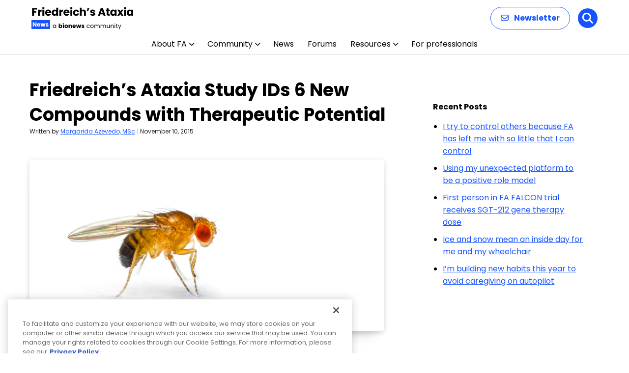

--- FILE ---
content_type: text/html; charset=UTF-8
request_url: https://friedreichsataxianews.com/news/friedreichs-ataxia-study-ids-6-new-compounds-therapeutic-potential/
body_size: 76208
content:

<!doctype html>
<!--[if lt IE 9]><html class="no-js no-svg ie lt-ie9 lt-ie8 lt-ie7" lang="en-US" prefix="og: https://ogp.me/ns# fb: https://ogp.me/ns/fb# article: https://ogp.me/ns/article#"> <![endif]-->
<!--[if IE 9]><html class="no-js no-svg ie ie9 lt-ie9 lt-ie8" lang="en-US" prefix="og: https://ogp.me/ns# fb: https://ogp.me/ns/fb# article: https://ogp.me/ns/article#"> <![endif]-->
<!--[if gt IE 9]><!--><html class="no-js no-svg  " lang="en-US" prefix="og: https://ogp.me/ns# fb: https://ogp.me/ns/fb# article: https://ogp.me/ns/article#"> <!--<![endif]-->
<head>
    <meta charset="UTF-8" />
<script type="text/javascript">
/* <![CDATA[ */
var gform;gform||(document.addEventListener("gform_main_scripts_loaded",function(){gform.scriptsLoaded=!0}),document.addEventListener("gform/theme/scripts_loaded",function(){gform.themeScriptsLoaded=!0}),window.addEventListener("DOMContentLoaded",function(){gform.domLoaded=!0}),gform={domLoaded:!1,scriptsLoaded:!1,themeScriptsLoaded:!1,isFormEditor:()=>"function"==typeof InitializeEditor,callIfLoaded:function(o){return!(!gform.domLoaded||!gform.scriptsLoaded||!gform.themeScriptsLoaded&&!gform.isFormEditor()||(gform.isFormEditor()&&console.warn("The use of gform.initializeOnLoaded() is deprecated in the form editor context and will be removed in Gravity Forms 3.1."),o(),0))},initializeOnLoaded:function(o){gform.callIfLoaded(o)||(document.addEventListener("gform_main_scripts_loaded",()=>{gform.scriptsLoaded=!0,gform.callIfLoaded(o)}),document.addEventListener("gform/theme/scripts_loaded",()=>{gform.themeScriptsLoaded=!0,gform.callIfLoaded(o)}),window.addEventListener("DOMContentLoaded",()=>{gform.domLoaded=!0,gform.callIfLoaded(o)}))},hooks:{action:{},filter:{}},addAction:function(o,r,e,t){gform.addHook("action",o,r,e,t)},addFilter:function(o,r,e,t){gform.addHook("filter",o,r,e,t)},doAction:function(o){gform.doHook("action",o,arguments)},applyFilters:function(o){return gform.doHook("filter",o,arguments)},removeAction:function(o,r){gform.removeHook("action",o,r)},removeFilter:function(o,r,e){gform.removeHook("filter",o,r,e)},addHook:function(o,r,e,t,n){null==gform.hooks[o][r]&&(gform.hooks[o][r]=[]);var d=gform.hooks[o][r];null==n&&(n=r+"_"+d.length),gform.hooks[o][r].push({tag:n,callable:e,priority:t=null==t?10:t})},doHook:function(r,o,e){var t;if(e=Array.prototype.slice.call(e,1),null!=gform.hooks[r][o]&&((o=gform.hooks[r][o]).sort(function(o,r){return o.priority-r.priority}),o.forEach(function(o){"function"!=typeof(t=o.callable)&&(t=window[t]),"action"==r?t.apply(null,e):e[0]=t.apply(null,e)})),"filter"==r)return e[0]},removeHook:function(o,r,t,n){var e;null!=gform.hooks[o][r]&&(e=(e=gform.hooks[o][r]).filter(function(o,r,e){return!!(null!=n&&n!=o.tag||null!=t&&t!=o.priority)}),gform.hooks[o][r]=e)}});
/* ]]> */
</script>

        <meta http-equiv="Content-Type" content="text/html; charset=UTF-8" />
    <meta http-equiv="X-UA-Compatible" content="IE=edge">
    <meta name="viewport" content="width=device-width, initial-scale=1">
    <link rel="author" href="https://friedreichsataxianews.com/wp-content/themes/bionews-global-2-child/humans.txt" />
    <link rel="pingback" href="https://friedreichsataxianews.com/xmlrpc.php" />
    <link rel="profile" href="http://gmpg.org/xfn/11">
        <script>
        // Generate the PVID
        var random_number = Math.floor(10000000 + Math.random() * 90000000);
        var epoch_timestamp = Math.floor(Date.now() / 1000);
        window.pvid = epoch_timestamp + '' + random_number;
    </script>
    

<meta name="wpsso-begin" content="wpsso structured data begin"/>
<!-- generator:1 --><meta name="generator" content="WPSSO Core 21.11.2/L*"/>
<!-- generator:2 --><meta name="generator" content="WPSSO RRSSB 11.7.0/S"/>
<!-- generator:3 --><meta name="generator" content="WPSSO UM 7.3.0/S"/>
<meta property="fb:app_id" content="966242223397117"/>
<meta property="og:type" content="article"/>
<meta property="og:url" content="https://friedreichsataxianews.com/news/friedreichs-ataxia-study-ids-6-new-compounds-therapeutic-potential/"/>
<meta property="og:locale" content="en_US"/>
<meta property="og:site_name" content="Friedreich&#039;s Ataxia News"/>
<meta property="og:title" content="Friedreich&rsquo;s Ataxia Study IDs 6 New Compounds with Therapeutic..."/>
<meta property="og:description" content="Read about new research that identified promising compounds in fruit fly and yeast disease models with potential for new Friedreich&rsquo;s ataxia therapies."/>
<meta property="og:updated_time" content="2015-11-10T11:23:29+00:00"/>
<!-- og:image:1 --><meta property="og:image" content="https://friedreichsataxianews.com/wp-content/uploads/2015/11/shutterstock_157780298-1200x630-cropped.jpg"/>
<!-- og:image:1 --><meta property="og:image:width" content="1200"/>
<!-- og:image:1 --><meta property="og:image:height" content="630"/>
<!-- og:image:1 --><meta property="og:image:alt" content="drosophila disease model"/>
<!-- article:tag:1 --><meta property="article:tag" content="Drosophila"/>
<!-- article:tag:2 --><meta property="article:tag" content="FXN gene"/>
<meta property="article:published_time" content="2015-11-10T13:00:50+00:00"/>
<meta property="article:modified_time" content="2015-11-10T11:23:29+00:00"/>
<meta name="twitter:domain" content="friedreichsataxianews.com"/>
<meta name="twitter:title" content="Friedreich&rsquo;s Ataxia Study IDs 6 New Compounds with Therapeutic..."/>
<meta name="twitter:description" content="Read about new research that identified promising compounds in fruit fly and yeast disease models with potential for new Friedreich&rsquo;s ataxia therapies."/>
<meta name="twitter:card" content="summary_large_image"/>
<meta name="twitter:image" content="https://friedreichsataxianews.com/wp-content/uploads/2015/11/shutterstock_157780298-1200x630-cropped.jpg?p=3231"/>
<meta name="twitter:image:alt" content="drosophila disease model"/>
<meta name="twitter:label1" content="Written by"/>
<meta name="twitter:data1" content="Margarida Azevedo, MSc"/>
<meta name="twitter:label2" content="Est. reading time"/>
<meta name="twitter:data2" content="2 minutes"/>
<meta name="author" content="Margarida Azevedo, MSc"/>
<meta name="thumbnail" content="https://friedreichsataxianews.com/wp-content/uploads/2015/11/shutterstock_157780298-1200x630-cropped.jpg"/>
<script type="application/ld+json" id="wpsso-schema-graph">{
    "@context": "https://schema.org",
    "@graph": [
        {
            "@id": "/news/friedreichs-ataxia-study-ids-6-new-compounds-therapeutic-potential/#sso/blog-posting/3231",
            "@context": "https://schema.org",
            "@type": "BlogPosting",
            "mainEntityOfPage": "https://friedreichsataxianews.com/news/friedreichs-ataxia-study-ids-6-new-compounds-therapeutic-potential/",
            "url": "https://friedreichsataxianews.com/news/friedreichs-ataxia-study-ids-6-new-compounds-therapeutic-potential/",
            "name": "Friedreich&rsquo;s Ataxia Study IDs 6 New Compounds with Therapeutic...",
            "alternateName": "Friedreich&rsquo;s Ataxia Study IDs 6 New Compounds with Therapeutic Potential",
            "description": "Read about new research that identified promising compounds in fruit fly and yeast disease models with potential for new Friedreich&rsquo;s ataxia therapies.",
            "publisher": [
                {
                    "@id": "/#sso/organization/site/org-banner-url"
                }
            ],
            "headline": "Friedreich&rsquo;s Ataxia Study IDs 6 New Compounds with Therapeutic Potential",
            "keywords": "Drosophila, FXN gene",
            "inLanguage": "en_US",
            "datePublished": "2015-11-10T13:00:50+00:00",
            "dateModified": "2015-11-10T11:23:29+00:00",
            "author": {
                "@id": "/7c6b41c65aba2312dd13abf542f3bd14#sso/person"
            },
            "thumbnailUrl": "https://friedreichsataxianews.com/wp-content/uploads/2015/11/shutterstock_157780298-1200x630-cropped.jpg",
            "image": [
                {
                    "@id": "/wp-content/uploads/2015/11/shutterstock_157780298-1200x1200-cropped.jpg#sso/image-object"
                },
                {
                    "@id": "/wp-content/uploads/2015/11/shutterstock_157780298-1200x900-cropped.jpg#sso/image-object"
                },
                {
                    "@id": "/wp-content/uploads/2015/11/shutterstock_157780298-1200x675-cropped.jpg#sso/image-object"
                }
            ],
            "commentCount": 0,
            "timeRequired": "PT2M",
            "speakable": {
                "@context": "https://schema.org",
                "@type": "SpeakableSpecification",
                "cssSelector": [
                    ".wp-block-post-title",
                    ".speakable"
                ]
            }
        },
        {
            "@id": "/#sso/organization/site/org-banner-url",
            "@context": "https://schema.org",
            "@type": "Organization",
            "url": "https://friedreichsataxianews.com/",
            "name": "Friedreich&#039;s Ataxia News",
            "description": "The Web&#039;s Daily Resource for Friedreich&#039;s Ataxia News"
        },
        {
            "@id": "/7c6b41c65aba2312dd13abf542f3bd14#sso/person",
            "@context": "https://schema.org",
            "@type": "Person",
            "name": "Margarida Azevedo, MSc",
            "givenName": "Margarida",
            "familyName": "Azevedo",
            "description": "Margarida graduated with a BS in Health Sciences from the University of Lisbon and a MSc in Biotechnology from Instituto Superior T&eacute;cnico (IST-UL). She worked as a molecular biologist research associate at a Cambridge UK-based biotech company that discovers and develops therapeutic, fully human...",
            "image": [
                {
                    "@id": "https://secure.gravatar.com/avatar/dea9838ee14b0e7eedb02ed636b524a2.jpg?d=mp&s=1200#sso/image-object"
                }
            ]
        },
        {
            "@id": "https://secure.gravatar.com/avatar/dea9838ee14b0e7eedb02ed636b524a2.jpg?d=mp&s=1200#sso/image-object",
            "@context": "https://schema.org",
            "@type": "ImageObject",
            "url": "https://secure.gravatar.com/avatar/dea9838ee14b0e7eedb02ed636b524a2.jpg?d=mp&s=1200",
            "width": [
                {
                    "@id": "#sso/qv-width-px-1200"
                }
            ],
            "height": [
                {
                    "@id": "#sso/qv-height-px-1200"
                }
            ]
        },
        {
            "@id": "#sso/qv-width-px-1200",
            "@context": "https://schema.org",
            "@type": "QuantitativeValue",
            "name": "Width",
            "unitText": "px",
            "unitCode": "E37",
            "value": "1200"
        },
        {
            "@id": "#sso/qv-height-px-1200",
            "@context": "https://schema.org",
            "@type": "QuantitativeValue",
            "name": "Height",
            "unitText": "px",
            "unitCode": "E37",
            "value": "1200"
        },
        {
            "@id": "/wp-content/uploads/2015/11/shutterstock_157780298-1200x1200-cropped.jpg#sso/image-object",
            "@context": "https://schema.org",
            "@type": "ImageObject",
            "url": "https://friedreichsataxianews.com/wp-content/uploads/2015/11/shutterstock_157780298-1200x1200-cropped.jpg",
            "identifier": "3235-wpsso-schema-1x1",
            "name": "shutterstock_157780298  &ndash; Friedreich&#039;s Ataxia News",
            "alternativeHeadline": "drosophila disease model",
            "description": "drosophila disease model",
            "encodingFormat": "image/jpeg",
            "uploadDate": "2015-11-05T11:17:07+00:00",
            "width": [
                {
                    "@id": "#sso/qv-width-px-1200"
                }
            ],
            "height": [
                {
                    "@id": "#sso/qv-height-px-1200"
                }
            ]
        },
        {
            "@id": "/wp-content/uploads/2015/11/shutterstock_157780298-1200x900-cropped.jpg#sso/image-object",
            "@context": "https://schema.org",
            "@type": "ImageObject",
            "url": "https://friedreichsataxianews.com/wp-content/uploads/2015/11/shutterstock_157780298-1200x900-cropped.jpg",
            "identifier": "3235-wpsso-schema-4x3",
            "name": "shutterstock_157780298  &ndash; Friedreich&#039;s Ataxia News",
            "alternativeHeadline": "drosophila disease model",
            "description": "drosophila disease model",
            "encodingFormat": "image/jpeg",
            "uploadDate": "2015-11-05T11:17:07+00:00",
            "width": [
                {
                    "@id": "#sso/qv-width-px-1200"
                }
            ],
            "height": [
                {
                    "@id": "#sso/qv-height-px-900"
                }
            ]
        },
        {
            "@id": "#sso/qv-height-px-900",
            "@context": "https://schema.org",
            "@type": "QuantitativeValue",
            "name": "Height",
            "unitText": "px",
            "unitCode": "E37",
            "value": "900"
        },
        {
            "@id": "/wp-content/uploads/2015/11/shutterstock_157780298-1200x675-cropped.jpg#sso/image-object",
            "@context": "https://schema.org",
            "@type": "ImageObject",
            "url": "https://friedreichsataxianews.com/wp-content/uploads/2015/11/shutterstock_157780298-1200x675-cropped.jpg",
            "identifier": "3235-wpsso-schema-16x9",
            "name": "shutterstock_157780298  &ndash; Friedreich&#039;s Ataxia News",
            "alternativeHeadline": "drosophila disease model",
            "description": "drosophila disease model",
            "encodingFormat": "image/jpeg",
            "uploadDate": "2015-11-05T11:17:07+00:00",
            "width": [
                {
                    "@id": "#sso/qv-width-px-1200"
                }
            ],
            "height": [
                {
                    "@id": "#sso/qv-height-px-675"
                }
            ]
        },
        {
            "@id": "#sso/qv-height-px-675",
            "@context": "https://schema.org",
            "@type": "QuantitativeValue",
            "name": "Height",
            "unitText": "px",
            "unitCode": "E37",
            "value": "675"
        }
    ]
}</script>
<meta name="wpsso-end" content="wpsso structured data end"/>
<meta name="wpsso-cached" content="2026-01-20T06:12:06+00:00 for friedreichsataxianews.com"/>
<meta name="wpsso-added" content="2026-01-20T06:12:06+00:00 in 0.126905 secs (28.68 MB peak)"/>

<meta name='robots' content='index, follow, max-image-preview:large, max-snippet:-1, max-video-preview:-1' />

<!-- Google Tag Manager for WordPress by gtm4wp.com -->
<script data-cfasync="false" data-pagespeed-no-defer>
	var gtm4wp_datalayer_name = "dataLayer";
	var dataLayer = dataLayer || [];
</script>
<!-- End Google Tag Manager for WordPress by gtm4wp.com -->
	<!-- This site is optimized with the Yoast SEO plugin v26.7 - https://yoast.com/wordpress/plugins/seo/ -->
	<title>Friedreich’s Ataxia Study IDs 6 New Compounds with Therapeutic Potential</title>
	<meta name="description" content="Read about new research that identified promising compounds in fruit fly and yeast disease models with potential for new Friedreich’s ataxia therapies." />
	<link rel="canonical" href="https://friedreichsataxianews.com/news/friedreichs-ataxia-study-ids-6-new-compounds-therapeutic-potential/" />
	<script type="application/ld+json" class="yoast-schema-graph">{"@context":"https://schema.org","@graph":[{"@type":"BreadcrumbList","@id":"https://friedreichsataxianews.com/news/friedreichs-ataxia-study-ids-6-new-compounds-therapeutic-potential/#breadcrumb","itemListElement":[{"@type":"ListItem","position":1,"name":"Home","item":"https://friedreichsataxianews.com/"},{"@type":"ListItem","position":2,"name":"Friedreich’s Ataxia Study IDs 6 New Compounds with Therapeutic Potential"}]}]}</script>
	<!-- / Yoast SEO plugin. -->


<link rel='dns-prefetch' href='//cdn.jsdelivr.net' />
<link rel='dns-prefetch' href='//cdnjs.cloudflare.com' />
<link rel='dns-prefetch' href='//securepubads.g.doubleclick.net' />
<link rel='dns-prefetch' href='//fonts.googleapis.com' />
<link rel="alternate" type="application/rss+xml" title="Friedreich&#039;s Ataxia News &raquo; Feed" href="https://friedreichsataxianews.com/feed/" />
<link rel="alternate" type="application/rss+xml" title="Friedreich&#039;s Ataxia News &raquo; Comments Feed" href="https://friedreichsataxianews.com/comments/feed/" />
<script type="text/javascript">
/* <![CDATA[ */
window._wpemojiSettings = {"baseUrl":"https:\/\/s.w.org\/images\/core\/emoji\/16.0.1\/72x72\/","ext":".png","svgUrl":"https:\/\/s.w.org\/images\/core\/emoji\/16.0.1\/svg\/","svgExt":".svg","source":{"concatemoji":"https:\/\/friedreichsataxianews.com\/wp-includes\/js\/wp-emoji-release.min.js?ver=6.8.3"}};
/*! This file is auto-generated */
!function(s,n){var o,i,e;function c(e){try{var t={supportTests:e,timestamp:(new Date).valueOf()};sessionStorage.setItem(o,JSON.stringify(t))}catch(e){}}function p(e,t,n){e.clearRect(0,0,e.canvas.width,e.canvas.height),e.fillText(t,0,0);var t=new Uint32Array(e.getImageData(0,0,e.canvas.width,e.canvas.height).data),a=(e.clearRect(0,0,e.canvas.width,e.canvas.height),e.fillText(n,0,0),new Uint32Array(e.getImageData(0,0,e.canvas.width,e.canvas.height).data));return t.every(function(e,t){return e===a[t]})}function u(e,t){e.clearRect(0,0,e.canvas.width,e.canvas.height),e.fillText(t,0,0);for(var n=e.getImageData(16,16,1,1),a=0;a<n.data.length;a++)if(0!==n.data[a])return!1;return!0}function f(e,t,n,a){switch(t){case"flag":return n(e,"\ud83c\udff3\ufe0f\u200d\u26a7\ufe0f","\ud83c\udff3\ufe0f\u200b\u26a7\ufe0f")?!1:!n(e,"\ud83c\udde8\ud83c\uddf6","\ud83c\udde8\u200b\ud83c\uddf6")&&!n(e,"\ud83c\udff4\udb40\udc67\udb40\udc62\udb40\udc65\udb40\udc6e\udb40\udc67\udb40\udc7f","\ud83c\udff4\u200b\udb40\udc67\u200b\udb40\udc62\u200b\udb40\udc65\u200b\udb40\udc6e\u200b\udb40\udc67\u200b\udb40\udc7f");case"emoji":return!a(e,"\ud83e\udedf")}return!1}function g(e,t,n,a){var r="undefined"!=typeof WorkerGlobalScope&&self instanceof WorkerGlobalScope?new OffscreenCanvas(300,150):s.createElement("canvas"),o=r.getContext("2d",{willReadFrequently:!0}),i=(o.textBaseline="top",o.font="600 32px Arial",{});return e.forEach(function(e){i[e]=t(o,e,n,a)}),i}function t(e){var t=s.createElement("script");t.src=e,t.defer=!0,s.head.appendChild(t)}"undefined"!=typeof Promise&&(o="wpEmojiSettingsSupports",i=["flag","emoji"],n.supports={everything:!0,everythingExceptFlag:!0},e=new Promise(function(e){s.addEventListener("DOMContentLoaded",e,{once:!0})}),new Promise(function(t){var n=function(){try{var e=JSON.parse(sessionStorage.getItem(o));if("object"==typeof e&&"number"==typeof e.timestamp&&(new Date).valueOf()<e.timestamp+604800&&"object"==typeof e.supportTests)return e.supportTests}catch(e){}return null}();if(!n){if("undefined"!=typeof Worker&&"undefined"!=typeof OffscreenCanvas&&"undefined"!=typeof URL&&URL.createObjectURL&&"undefined"!=typeof Blob)try{var e="postMessage("+g.toString()+"("+[JSON.stringify(i),f.toString(),p.toString(),u.toString()].join(",")+"));",a=new Blob([e],{type:"text/javascript"}),r=new Worker(URL.createObjectURL(a),{name:"wpTestEmojiSupports"});return void(r.onmessage=function(e){c(n=e.data),r.terminate(),t(n)})}catch(e){}c(n=g(i,f,p,u))}t(n)}).then(function(e){for(var t in e)n.supports[t]=e[t],n.supports.everything=n.supports.everything&&n.supports[t],"flag"!==t&&(n.supports.everythingExceptFlag=n.supports.everythingExceptFlag&&n.supports[t]);n.supports.everythingExceptFlag=n.supports.everythingExceptFlag&&!n.supports.flag,n.DOMReady=!1,n.readyCallback=function(){n.DOMReady=!0}}).then(function(){return e}).then(function(){var e;n.supports.everything||(n.readyCallback(),(e=n.source||{}).concatemoji?t(e.concatemoji):e.wpemoji&&e.twemoji&&(t(e.twemoji),t(e.wpemoji)))}))}((window,document),window._wpemojiSettings);
/* ]]> */
</script>
<style id='wp-emoji-styles-inline-css' type='text/css'>

	img.wp-smiley, img.emoji {
		display: inline !important;
		border: none !important;
		box-shadow: none !important;
		height: 1em !important;
		width: 1em !important;
		margin: 0 0.07em !important;
		vertical-align: -0.1em !important;
		background: none !important;
		padding: 0 !important;
	}
</style>
<link rel='stylesheet' id='wp-block-library-css' href='https://friedreichsataxianews.com/wp-includes/css/dist/block-library/style.min.css?ver=6.8.3' type='text/css' media='all' />
<style id='classic-theme-styles-inline-css' type='text/css'>
/*! This file is auto-generated */
.wp-block-button__link{color:#fff;background-color:#32373c;border-radius:9999px;box-shadow:none;text-decoration:none;padding:calc(.667em + 2px) calc(1.333em + 2px);font-size:1.125em}.wp-block-file__button{background:#32373c;color:#fff;text-decoration:none}
</style>
<style id='qsm-quiz-style-inline-css' type='text/css'>


</style>
<link rel='stylesheet' id='mpp_gutenberg-css' href='https://friedreichsataxianews.com/wp-content/plugins/metronet-profile-picture/dist/blocks.style.build.css?ver=2.6.3' type='text/css' media='all' />
<style id='global-styles-inline-css' type='text/css'>
:root{--wp--preset--aspect-ratio--square: 1;--wp--preset--aspect-ratio--4-3: 4/3;--wp--preset--aspect-ratio--3-4: 3/4;--wp--preset--aspect-ratio--3-2: 3/2;--wp--preset--aspect-ratio--2-3: 2/3;--wp--preset--aspect-ratio--16-9: 16/9;--wp--preset--aspect-ratio--9-16: 9/16;--wp--preset--color--black: #000000;--wp--preset--color--cyan-bluish-gray: #abb8c3;--wp--preset--color--white: #ffffff;--wp--preset--color--pale-pink: #f78da7;--wp--preset--color--vivid-red: #cf2e2e;--wp--preset--color--luminous-vivid-orange: #ff6900;--wp--preset--color--luminous-vivid-amber: #fcb900;--wp--preset--color--light-green-cyan: #7bdcb5;--wp--preset--color--vivid-green-cyan: #00d084;--wp--preset--color--pale-cyan-blue: #8ed1fc;--wp--preset--color--vivid-cyan-blue: #0693e3;--wp--preset--color--vivid-purple: #9b51e0;--wp--preset--gradient--vivid-cyan-blue-to-vivid-purple: linear-gradient(135deg,rgba(6,147,227,1) 0%,rgb(155,81,224) 100%);--wp--preset--gradient--light-green-cyan-to-vivid-green-cyan: linear-gradient(135deg,rgb(122,220,180) 0%,rgb(0,208,130) 100%);--wp--preset--gradient--luminous-vivid-amber-to-luminous-vivid-orange: linear-gradient(135deg,rgba(252,185,0,1) 0%,rgba(255,105,0,1) 100%);--wp--preset--gradient--luminous-vivid-orange-to-vivid-red: linear-gradient(135deg,rgba(255,105,0,1) 0%,rgb(207,46,46) 100%);--wp--preset--gradient--very-light-gray-to-cyan-bluish-gray: linear-gradient(135deg,rgb(238,238,238) 0%,rgb(169,184,195) 100%);--wp--preset--gradient--cool-to-warm-spectrum: linear-gradient(135deg,rgb(74,234,220) 0%,rgb(151,120,209) 20%,rgb(207,42,186) 40%,rgb(238,44,130) 60%,rgb(251,105,98) 80%,rgb(254,248,76) 100%);--wp--preset--gradient--blush-light-purple: linear-gradient(135deg,rgb(255,206,236) 0%,rgb(152,150,240) 100%);--wp--preset--gradient--blush-bordeaux: linear-gradient(135deg,rgb(254,205,165) 0%,rgb(254,45,45) 50%,rgb(107,0,62) 100%);--wp--preset--gradient--luminous-dusk: linear-gradient(135deg,rgb(255,203,112) 0%,rgb(199,81,192) 50%,rgb(65,88,208) 100%);--wp--preset--gradient--pale-ocean: linear-gradient(135deg,rgb(255,245,203) 0%,rgb(182,227,212) 50%,rgb(51,167,181) 100%);--wp--preset--gradient--electric-grass: linear-gradient(135deg,rgb(202,248,128) 0%,rgb(113,206,126) 100%);--wp--preset--gradient--midnight: linear-gradient(135deg,rgb(2,3,129) 0%,rgb(40,116,252) 100%);--wp--preset--font-size--small: 13px;--wp--preset--font-size--medium: 20px;--wp--preset--font-size--large: 36px;--wp--preset--font-size--x-large: 42px;--wp--preset--spacing--20: 0.44rem;--wp--preset--spacing--30: 0.67rem;--wp--preset--spacing--40: 1rem;--wp--preset--spacing--50: 1.5rem;--wp--preset--spacing--60: 2.25rem;--wp--preset--spacing--70: 3.38rem;--wp--preset--spacing--80: 5.06rem;--wp--preset--shadow--natural: 6px 6px 9px rgba(0, 0, 0, 0.2);--wp--preset--shadow--deep: 12px 12px 50px rgba(0, 0, 0, 0.4);--wp--preset--shadow--sharp: 6px 6px 0px rgba(0, 0, 0, 0.2);--wp--preset--shadow--outlined: 6px 6px 0px -3px rgba(255, 255, 255, 1), 6px 6px rgba(0, 0, 0, 1);--wp--preset--shadow--crisp: 6px 6px 0px rgba(0, 0, 0, 1);}:where(.is-layout-flex){gap: 0.5em;}:where(.is-layout-grid){gap: 0.5em;}body .is-layout-flex{display: flex;}.is-layout-flex{flex-wrap: wrap;align-items: center;}.is-layout-flex > :is(*, div){margin: 0;}body .is-layout-grid{display: grid;}.is-layout-grid > :is(*, div){margin: 0;}:where(.wp-block-columns.is-layout-flex){gap: 2em;}:where(.wp-block-columns.is-layout-grid){gap: 2em;}:where(.wp-block-post-template.is-layout-flex){gap: 1.25em;}:where(.wp-block-post-template.is-layout-grid){gap: 1.25em;}.has-black-color{color: var(--wp--preset--color--black) !important;}.has-cyan-bluish-gray-color{color: var(--wp--preset--color--cyan-bluish-gray) !important;}.has-white-color{color: var(--wp--preset--color--white) !important;}.has-pale-pink-color{color: var(--wp--preset--color--pale-pink) !important;}.has-vivid-red-color{color: var(--wp--preset--color--vivid-red) !important;}.has-luminous-vivid-orange-color{color: var(--wp--preset--color--luminous-vivid-orange) !important;}.has-luminous-vivid-amber-color{color: var(--wp--preset--color--luminous-vivid-amber) !important;}.has-light-green-cyan-color{color: var(--wp--preset--color--light-green-cyan) !important;}.has-vivid-green-cyan-color{color: var(--wp--preset--color--vivid-green-cyan) !important;}.has-pale-cyan-blue-color{color: var(--wp--preset--color--pale-cyan-blue) !important;}.has-vivid-cyan-blue-color{color: var(--wp--preset--color--vivid-cyan-blue) !important;}.has-vivid-purple-color{color: var(--wp--preset--color--vivid-purple) !important;}.has-black-background-color{background-color: var(--wp--preset--color--black) !important;}.has-cyan-bluish-gray-background-color{background-color: var(--wp--preset--color--cyan-bluish-gray) !important;}.has-white-background-color{background-color: var(--wp--preset--color--white) !important;}.has-pale-pink-background-color{background-color: var(--wp--preset--color--pale-pink) !important;}.has-vivid-red-background-color{background-color: var(--wp--preset--color--vivid-red) !important;}.has-luminous-vivid-orange-background-color{background-color: var(--wp--preset--color--luminous-vivid-orange) !important;}.has-luminous-vivid-amber-background-color{background-color: var(--wp--preset--color--luminous-vivid-amber) !important;}.has-light-green-cyan-background-color{background-color: var(--wp--preset--color--light-green-cyan) !important;}.has-vivid-green-cyan-background-color{background-color: var(--wp--preset--color--vivid-green-cyan) !important;}.has-pale-cyan-blue-background-color{background-color: var(--wp--preset--color--pale-cyan-blue) !important;}.has-vivid-cyan-blue-background-color{background-color: var(--wp--preset--color--vivid-cyan-blue) !important;}.has-vivid-purple-background-color{background-color: var(--wp--preset--color--vivid-purple) !important;}.has-black-border-color{border-color: var(--wp--preset--color--black) !important;}.has-cyan-bluish-gray-border-color{border-color: var(--wp--preset--color--cyan-bluish-gray) !important;}.has-white-border-color{border-color: var(--wp--preset--color--white) !important;}.has-pale-pink-border-color{border-color: var(--wp--preset--color--pale-pink) !important;}.has-vivid-red-border-color{border-color: var(--wp--preset--color--vivid-red) !important;}.has-luminous-vivid-orange-border-color{border-color: var(--wp--preset--color--luminous-vivid-orange) !important;}.has-luminous-vivid-amber-border-color{border-color: var(--wp--preset--color--luminous-vivid-amber) !important;}.has-light-green-cyan-border-color{border-color: var(--wp--preset--color--light-green-cyan) !important;}.has-vivid-green-cyan-border-color{border-color: var(--wp--preset--color--vivid-green-cyan) !important;}.has-pale-cyan-blue-border-color{border-color: var(--wp--preset--color--pale-cyan-blue) !important;}.has-vivid-cyan-blue-border-color{border-color: var(--wp--preset--color--vivid-cyan-blue) !important;}.has-vivid-purple-border-color{border-color: var(--wp--preset--color--vivid-purple) !important;}.has-vivid-cyan-blue-to-vivid-purple-gradient-background{background: var(--wp--preset--gradient--vivid-cyan-blue-to-vivid-purple) !important;}.has-light-green-cyan-to-vivid-green-cyan-gradient-background{background: var(--wp--preset--gradient--light-green-cyan-to-vivid-green-cyan) !important;}.has-luminous-vivid-amber-to-luminous-vivid-orange-gradient-background{background: var(--wp--preset--gradient--luminous-vivid-amber-to-luminous-vivid-orange) !important;}.has-luminous-vivid-orange-to-vivid-red-gradient-background{background: var(--wp--preset--gradient--luminous-vivid-orange-to-vivid-red) !important;}.has-very-light-gray-to-cyan-bluish-gray-gradient-background{background: var(--wp--preset--gradient--very-light-gray-to-cyan-bluish-gray) !important;}.has-cool-to-warm-spectrum-gradient-background{background: var(--wp--preset--gradient--cool-to-warm-spectrum) !important;}.has-blush-light-purple-gradient-background{background: var(--wp--preset--gradient--blush-light-purple) !important;}.has-blush-bordeaux-gradient-background{background: var(--wp--preset--gradient--blush-bordeaux) !important;}.has-luminous-dusk-gradient-background{background: var(--wp--preset--gradient--luminous-dusk) !important;}.has-pale-ocean-gradient-background{background: var(--wp--preset--gradient--pale-ocean) !important;}.has-electric-grass-gradient-background{background: var(--wp--preset--gradient--electric-grass) !important;}.has-midnight-gradient-background{background: var(--wp--preset--gradient--midnight) !important;}.has-small-font-size{font-size: var(--wp--preset--font-size--small) !important;}.has-medium-font-size{font-size: var(--wp--preset--font-size--medium) !important;}.has-large-font-size{font-size: var(--wp--preset--font-size--large) !important;}.has-x-large-font-size{font-size: var(--wp--preset--font-size--x-large) !important;}
:where(.wp-block-post-template.is-layout-flex){gap: 1.25em;}:where(.wp-block-post-template.is-layout-grid){gap: 1.25em;}
:where(.wp-block-columns.is-layout-flex){gap: 2em;}:where(.wp-block-columns.is-layout-grid){gap: 2em;}
:root :where(.wp-block-pullquote){font-size: 1.5em;line-height: 1.6;}
</style>
<link rel='stylesheet' id='bionews-css' href='https://friedreichsataxianews.com/wp-content/plugins/BioNews_Plugin-main/public/css/bionews-public.css?ver=1.9.31' type='text/css' media='all' />
<link rel='stylesheet' id='dashicons-css' href='https://friedreichsataxianews.com/wp-includes/css/dashicons.min.css?ver=6.8.3' type='text/css' media='all' />
<link rel='stylesheet' id='contact-form-7-css' href='https://friedreichsataxianews.com/wp-content/plugins/contact-form-7/includes/css/styles.css?ver=6.1.4' type='text/css' media='all' />
<link rel='stylesheet' id='parent-style-css' href='https://friedreichsataxianews.com/wp-content/themes/bionews-global-2/style.css?ver=6.8.3' type='text/css' media='all' />
<link rel='stylesheet' id='child-style-css' href='https://friedreichsataxianews.com/wp-content/themes/bionews-global-2-child/style.css?ver=1767635484' type='text/css' media='all' />
<link rel='stylesheet' id='bionews-font-awesome-css' href='//cdnjs.cloudflare.com/ajax/libs/font-awesome/6.7.2/css/all.min.css?ver=3.0.27' type='text/css' media='all' />
<link rel='stylesheet' id='bionews-poppins-google-fonts-css' href='https://fonts.googleapis.com/css2?family=Poppins:ital,wght@0,100;0,200;0,300;0,400;0,500;0,600;0,700;0,800;0,900;1,100;1,200;1,300;1,400;1,500;1,600;1,700;1,800;1,900&#038;display=swap' type='text/css' media='all' />
<link rel='stylesheet' id='bionews-dm-serif-display-google-fonts-css' href='https://fonts.googleapis.com/css2?family=DM+Serif+Display:ital@0;1&#038;display=swap' type='text/css' media='all' />
<link rel='stylesheet' id='bionews-main-css-css' href='https://friedreichsataxianews.com/wp-content/themes/bionews-global-2/dist/main.css?ver=1767805864' type='text/css' media='all' />
<link rel='stylesheet' id='rrssb-css' href='https://friedreichsataxianews.com/wp-content/plugins/wpsso-rrssb/css/ext/rrssb.min.css?ver=11.7.0' type='text/css' media='all' />
<link rel='stylesheet' id='wpsso_rrssb_sharing_css-css' href='https://friedreichsataxianews.com/wp-content/cache/wpsso/rrssb-styles-id-1.min.css?ver=1768256621' type='text/css' media='all' />
<script type="text/javascript" src="https://friedreichsataxianews.com/wp-includes/js/jquery/jquery.min.js?ver=3.7.1" id="jquery-core-js"></script>
<script type="text/javascript" src="https://friedreichsataxianews.com/wp-includes/js/jquery/jquery-migrate.min.js?ver=3.4.1" id="jquery-migrate-js"></script>
<script type="text/javascript" src="https://securepubads.g.doubleclick.net/tag/js/gpt.js?ver=6.8.3" id="BioNews_gpt_script-js"></script>
<script type="text/javascript" id="bionews-content-modules-object-js-after">
/* <![CDATA[ */
			document.addEventListener('DOMContentLoaded', function() {
				if (!window.bnAdSpec) {
					window.bnAdSpec = {};
				}

				window.bnAdSpec.bionews_content_modules = Array.from(document.querySelectorAll('[data-bn-module]'))
					.map(el => el.getAttribute('data-bn-module'))
					.join(',');

			});
		
/* ]]> */
</script>
<script type="text/javascript" src="https://friedreichsataxianews.com/wp-content/plugins/gravityforms/assets/js/dist/utils.min.js?ver=48a3755090e76a154853db28fc254681" id="gform_gravityforms_utils-js"></script>
<script type="text/javascript" src="https://friedreichsataxianews.com/wp-content/themes/bionews-global-2/dist/gravity-forms-utilities.js?ver=1767805864" id="bionews-gravity-forms-utilities-js"></script>
<script>window.blacklistedUserAgents = ["OneTrust"];</script><link rel="https://api.w.org/" href="https://friedreichsataxianews.com/wp-json/" /><link rel="alternate" title="JSON" type="application/json" href="https://friedreichsataxianews.com/wp-json/wp/v2/posts/3231" /><link rel="alternate" title="oEmbed (JSON)" type="application/json+oembed" href="https://friedreichsataxianews.com/wp-json/oembed/1.0/embed?url=https%3A%2F%2Ffriedreichsataxianews.com%2Fnews%2Ffriedreichs-ataxia-study-ids-6-new-compounds-therapeutic-potential%2F" />
<link rel="alternate" title="oEmbed (XML)" type="text/xml+oembed" href="https://friedreichsataxianews.com/wp-json/oembed/1.0/embed?url=https%3A%2F%2Ffriedreichsataxianews.com%2Fnews%2Ffriedreichs-ataxia-study-ids-6-new-compounds-therapeutic-potential%2F&#038;format=xml" />
<script type="text/javascript">//<![CDATA[
  function external_links_in_new_windows_loop() {
    if (!document.links) {
      document.links = document.getElementsByTagName('a');
    }
    var change_link = false;
    var force = '';
    var ignore = '';

    for (var t=0; t<document.links.length; t++) {
      var all_links = document.links[t];
      change_link = false;
      
      if(document.links[t].hasAttribute('onClick') == false) {
        // forced if the address starts with http (or also https), but does not link to the current domain
        if(all_links.href.search(/^http/) != -1 && all_links.href.search('friedreichsataxianews.com') == -1 && all_links.href.search(/^#/) == -1) {
          // console.log('Changed ' + all_links.href);
          change_link = true;
        }
          
        if(force != '' && all_links.href.search(force) != -1) {
          // forced
          // console.log('force ' + all_links.href);
          change_link = true;
        }
        
        if(ignore != '' && all_links.href.search(ignore) != -1) {
          // console.log('ignore ' + all_links.href);
          // ignored
          change_link = false;
        }

        if(change_link == true) {
          // console.log('Changed ' + all_links.href);
          document.links[t].setAttribute('onClick', 'javascript:window.open(\'' + all_links.href.replace(/'/g, '') + '\', \'_blank\', \'noopener\'); return false;');
          document.links[t].removeAttribute('target');
        }
      }
    }
  }
  
  // Load
  function external_links_in_new_windows_load(func)
  {  
    var oldonload = window.onload;
    if (typeof window.onload != 'function'){
      window.onload = func;
    } else {
      window.onload = function(){
        oldonload();
        func();
      }
    }
  }

  external_links_in_new_windows_load(external_links_in_new_windows_loop);
  //]]></script>

        <style type="text/css" id="pf-main-css">
            
				@media screen {
					.printfriendly {
						z-index: 1000; display: flex; margin: 0px 0px 0px 0px
					}
					.printfriendly a, .printfriendly a:link, .printfriendly a:visited, .printfriendly a:hover, .printfriendly a:active {
						font-weight: 600;
						cursor: pointer;
						text-decoration: none;
						border: none;
						-webkit-box-shadow: none;
						-moz-box-shadow: none;
						box-shadow: none;
						outline:none;
						font-size: 14px !important;
						color: #0e0282 !important;
					}
					.printfriendly.pf-alignleft {
						justify-content: start;
					}
					.printfriendly.pf-alignright {
						justify-content: end;
					}
					.printfriendly.pf-aligncenter {
						justify-content: center;
						
					}
				}

				.pf-button-img {
					border: none;
					-webkit-box-shadow: none;
					-moz-box-shadow: none;
					box-shadow: none;
					padding: 0;
					margin: 0;
					display: inline;
					vertical-align: middle;
				}

				img.pf-button-img + .pf-button-text {
					margin-left: 6px;
				}

				@media print {
					.printfriendly {
						display: none;
					}
				}
				        </style>

            
        <style type="text/css" id="pf-excerpt-styles">
          .pf-button.pf-button-excerpt {
              display: none;
           }
        </style>

                
    <script type="text/javascript">
        var ajaxurl = 'https://friedreichsataxianews.com/wp-admin/admin-ajax.php';
    </script>

<!-- Google Tag Manager for WordPress by gtm4wp.com -->
<!-- GTM Container placement set to automatic -->
<script data-cfasync="false" data-pagespeed-no-defer>
	var dataLayer_content = {"visitorLoginState":"logged-out","visitorType":"visitor-logged-out","visitorRegistrationDate":"","pageTitle":"Friedreich’s Ataxia Study IDs 6 New Compounds with Therapeutic Potential","pagePostType":"post","pagePostType2":"single-post","pageCategory":["news"],"pageAttributes":["drosophila","fxn-gene"],"pagePostAuthor":"Margarida Azevedo, MSc","pagePostDate":"November 10, 2015","pagePostDateYear":2015,"pagePostDateMonth":11,"pagePostDateDay":10,"pagePostDateDayName":"Tuesday","pagePostDateHour":7,"pagePostDateMinute":0,"pagePostDateIso":"2015-11-10T07:00:50-06:00","pagePostDateUnix":1447138850,"postCountOnPage":1,"postCountTotal":1,"postID":3231,"postFormat":"standard"};
	dataLayer.push( dataLayer_content );
</script>
<script data-cfasync="false" data-pagespeed-no-defer>
(function(w,d,s,l,i){w[l]=w[l]||[];w[l].push({'gtm.start':
new Date().getTime(),event:'gtm.js'});var f=d.getElementsByTagName(s)[0],
j=d.createElement(s),dl=l!='dataLayer'?'&l='+l:'';j.async=true;j.src=
'//www.googletagmanager.com/gtm.js?id='+i+dl+'&gtm_auth=EmB6fYQFJVzQiYMV81abww&gtm_preview=env-1&gtm_cookies_win=x';f.parentNode.insertBefore(j,f);
})(window,document,'script','dataLayer','GTM-58SB6QHN');
</script>
<!-- End Google Tag Manager for WordPress by gtm4wp.com --><!-- start chartbeat -->  
<script type='text/javascript'>
 (function() {
 /** Chartbeat CONFIGURATION START **/
 var _sf_async_config = window._sf_async_config = (window._sf_async_config || {});
        _sf_async_config.uid = 61034;
        _sf_async_config.domain = 'bionewsservices.com';
        _sf_async_config.flickerControl = false;
        _sf_async_config.useCanonical = true;
        _sf_async_config.useCanonicalDomain = true;
 /** CONFIGURATION END **/
 })();
</script>
<!-- end chartbeat --> 
<meta name="facebook-domain-verification" content="hfsdq1h65kv4g733rtunwdsdcrj0uq" />

<link rel="icon" href="https://friedreichsataxianews.com/wp-content/uploads/2024/06/cropped-BioNews_Favicon-32x32.png" sizes="32x32" />
<link rel="icon" href="https://friedreichsataxianews.com/wp-content/uploads/2024/06/cropped-BioNews_Favicon-192x192.png" sizes="192x192" />
<link rel="apple-touch-icon" href="https://friedreichsataxianews.com/wp-content/uploads/2024/06/cropped-BioNews_Favicon-180x180.png" />
<meta name="msapplication-TileImage" content="https://friedreichsataxianews.com/wp-content/uploads/2024/06/cropped-BioNews_Favicon-270x270.png" />
		<style type="text/css" id="wp-custom-css">
			@media (max-width: 480px) { 
	.finder {
	width: 390px;
  max-width: 90%;
}		</style>
		<style>
.ai-close {position: relative;}
.ai-close-button {position: absolute; top: -11px; right: -11px; width: 24px; height: 24px; background: url(https://friedreichsataxianews.com/wp-content/plugins/ad-inserter-pro/css/images/close-button.png) no-repeat center center; cursor: pointer; z-index: 9; display: none;}
.ai-close-show {display: block;}
.ai-close-left {right: unset; left: -11px;}
.ai-close-bottom {top: unset; bottom: -10px;}
.ai-close-none {visibility: hidden;}
.ai-close-fit {width: fit-content; width: -moz-fit-content;}
</style>

	<script>
		const globalOptions = {
			wpRestNonce:  "d3ddbbdfce" ,
			mainJwPlayerUrl:  "https://cdn.jwplayer.com/libraries/yoe7Mifw.js" ,
		};
	</script>
			</head>
	<body class="wp-singular post-template-default single single-post postid-3231 single-format-standard wp-custom-logo wp-theme-bionews-global-2 wp-child-theme-bionews-global-2-child wpsso-post-3231-type-post " data-template="base.twig">

		<a class="skip-link accessibly-hidden" href="#content">Skip to content</a>
    <svg width="0" height="0" style="position:absolute"><symbol viewBox="0 0 24 17" id="icon-arrow-left" xmlns="http://www.w3.org/2000/svg"><path d="M14.381.228l-.871.49-12 6.75-1.55.872 1.55.872 12 6.75.871.49.98-1.743-.87-.49-8.673-4.88 18.092.001v-2L5.818 7.339l8.672-4.877.872-.49-.98-1.744z"/></symbol><symbol viewBox="0 0 25 17" id="icon-arrow-right" xmlns="http://www.w3.org/2000/svg"><path d="M9.869.228l.871.49 12 6.75 1.55.872-1.55.872-12 6.75-.871.49-.98-1.743.87-.49 8.673-4.88L.34 9.34v-2l18.092-.001L9.76 2.462l-.872-.49.98-1.744z"/></symbol><symbol viewBox="0 0 161 127" id="icon-books" xmlns="http://www.w3.org/2000/svg"><path d="M131.758 87.274l.432.096c.36.081.719.165 1.072.235 4.656.929 9.49 2.148 13.93 3.871 4.613 1.79 8.74 2.164 9.847 7.394 2.359-1.107 4.133-1.268 3.85 1.984-.082.956-.775 1.995-.942 2.98-.245 1.453.184 2.985-.059 4.441-.882 5.296-8.023 9.22-12.448 11.299-5.457 2.564-12.497 6.352-18.59 6.853-3.365.276-6.888-.276-10.398-.904l-1.504-.272c-2.752-.5-5.482-.98-8.108-1.076-1.188-1.143-4.765-1.093-6.255-1.442-2.934-.685-5.826-1.398-8.8-1.913-4.826-.835-12.449-1.208-12.973-7.47-.437-5.202 5.85-6.437 9.527-8.2 5.53-2.652 11.171-5.098 16.841-7.437 5.316-2.192 10.71-4.045 16.122-5.94 1.056-.369 1.913-.318 2.775-1.163.68-.667.47-1.961 1.215-2.658 1.294-1.21 2.88-1.02 4.466-.678zm-6.093 8.157c-10.293 5.866-21.81 9.901-32.652 14.662 3.183 2.803 10.343 2.923 14.322 3.817 2.904.651 5.668 1.543 8.45 2.575 2.59.962 6.765 3.174 9.496 3.247 2.307.063 4.181-2.207 6.167-3.429a626.416 626.416 0 017.843-4.757c5.57-3.319 10.778-7.386 16.064-11.13-2.512-2.16-5.008-1.939-8.118-2.593-2.864-.603-5.647-1.64-8.505-2.332-2.242-.541-4.463-1.274-6.697-1.786-3.157-.724-3.468.072-6.37 1.726zm31.489 10.889c-4.604 3.622-8.883 7.04-13.869 10.189 3.524-.11 15.245-5.73 13.869-10.19zM98.127 37.512c.727 2.439 1.786 9.152-.17 11.227-2.566 2.725-8.508 1.855-11.826 2.563.496 1.412 1.974 2.372 1.463 4.054 4.65.22 5.473 4.612 6.2 8.713.755 4.242-.716 5.929 3.339 8.138.565.308 1.134.616 1.699.929l.564.314c4.876 2.74 9.36 5.923 9.264 12.278-.056 3.687-.468 9.247-4.254 11.16-3.703 1.872-9.733 1.555-13.815 2.234-1.13.188-2.259.381-3.39.576l-3.391.586c-5.657.976-11.326 1.925-17.006 2.489-8.467.842-17.075 1.532-25.556 1.908-4.622.206-8.614.904-13.076-.651-4.388-1.529-8.68-2.645-13.208-3.78C10.494 99.13-3.186 97.622.8 89.979c.638-1.223 2.818-2.196 3.17-3.352.568-1.866-1.35-3.321-1.27-5.007.146-3.084 3.626-3.47 6.029-3.47-2.443-1.529-1.496-3.224-.329-4.806l.202-.27c.744-.986 1.503-1.922 1.49-2.737-.057-3.853-4.849-6.353-5.12-9.583-.659-7.86 24.273.324 28.11 2.024-2.953 4.38-16.656.59-20.738-.074.557 1.462 1.09 2.777 1.25 4.275.131 1.22-.335 2.614.092 3.842.673 1.942.65 1.57 3.035 2.1 1.764.391 3.508.844 5.266 1.259 2.701.637 6.95 2.347 9.626 2.253 2.347-.081 1.884.646 2.314-1.96.232-1.402-.163-2.891-.4-4.264a81.286 81.286 0 00-.086-.491l-.086-.488c-.443-2.51-.754-4.856 1.47-6.684 2.396-1.968 7.445-2.905 10.383-3.599 6.521-1.54 14.047-1.918 20.738-1.838 5.093-.432 10.191-.767 15.298-.947 5.84-.204 1.596-1.137 1.472-4.698-7.675 1.224-15.417 1.466-23.068 2.512-6.339.868-13.89 3.133-20.355 1.916-3.05-.574-6.163-.795-9.407-1.119-3.06-.306-5.948-1.732-8.97-2.086-3.394-.398-6.861 1.51-10.237 2.014-1.431.214-1.764 1.184-2.44-.538-.7-1.787 1.307-3.247 2.097-4.315.923-1.248.54.778 1.052-1.17.144-.547-.246-1.918-.317-2.507-.181-1.487-.648-3.1-.721-4.585-.067-1.363-.079-3.444 1.401-4.24.903-.485 1.543.223 2.33.086 6.147-1.069 13.376-1.156 19.609-.125 6.757 1.118 12.573-1.842 19.233-3.042 7.813-1.408 15.708-1.619 23.588-2.214 6.738-.508 19.05-3.145 21.616 5.461zM6.434 82.585c1.25 2.406.691 5.593-.81 7.751 5.415 2.117 11.164 2.885 16.625 4.813 4.883 1.724 9.417 4.041 14.225 5.793.281-2.23.43-6.007-.393-8.109-1.166-2.976-4.235-3.05-7.256-4.11-7.354-2.58-15.09-3.123-22.391-6.138zm92.68-.032c-11.697.343-22.876 3.065-34.403 4.748-5.61.819-11.224 1.55-16.84 2.314-2.16.294-6.098-.052-7.668 1.818-1.302 1.55.125 6.838-.454 9.11 2.365.174 6.562-2.035 9.128-2.4 3.996-.568 7.939-1.364 11.976-1.618 6.394-.403 12.677-.745 19.06-1.457 6.49-.723 12.772-2.068 19.314-2.56 3.18-.239 4.46.357 4.648-3 .073-1.313.253-3.51-.115-4.805.589-1.592.067-2.364-1.566-2.319a9.22 9.22 0 00-3.08.169zm-15.946-6.609C76.81 77.4 70.287 77.45 63.919 78.878c-6.583 1.475-13.251 2.836-19.956 3.587-3.192.357-6.618 1.08-9.772.238l-.77-.55c-.275-1.173-1.04-1.487-2.296-.94-1.594-.303-3.624.089-5.23.129-.064.64 5.865 2.651 6.996 3.15 2.724 1.199 4.572 2.077 7.481 1.563 1.191-.21 2.379-.428 3.565-.649l3.554-.666c4.144-.777 8.29-1.534 12.511-2.078 12.968-1.178 25.837-3.757 38.878-3.757-.922-.922-2.93-1.159-4.078-1.662-1.308-.572-2.543-1.792-3.822-2.293-2.566-1.005-5.177.391-7.812.994zm2.506-15.496c-2.996-.007-6.098.626-9.083.919-13.548 1.328-27.028 1.888-40.427 4.41.816 3.473 1.742 7.056.766 10.608 6.428.332 13.485-.905 19.766-2.174 6.42-1.297 13.233-1.94 19.795-2.374 3.163-.297 6.34-.722 9.51-.9.643-.037 3.905.16 4.438-.439.753-.845-.086-3.938-.225-4.896-.47-3.254-.99-5.147-4.54-5.154zm-71.5-19.424c.096 1.24.167 2.482.212 3.726.507 1.975 2.635 1.077 4.467 1.294 2.459.291 4.905 1.14 7.287 1.78 4.325 1.162 8.652 2.308 12.958 3.537-.17-1.74.215-5.7-.704-7.243-.964-1.618-5.537-2.327-7.667-2.82-5.367-1.242-11.1-.535-16.554-.274zm68.11-4.416c-9.068.24-18.29 1.082-27.237 2.528-4.84.022-9.956 2.154-14.733 1.678-.071.889 1.458.152 1.88.983.902.002 1.216.297.94.884.017.401-.188.636-.615.704l-.631.055c-.924.03-1.076.653-.454 1.87-.267 1.509.134 3.424.192 4.939 8.584-1.168 16.923-2.383 25.567-2.905 4.081-.246 8.159-.245 12.235-.58 4.485-.37 9.38.422 13.764-.418 2.344-.449 2.098-.417 1.927-3.465-.104-1.852-.065-4.05-1.573-5.4-2.518-2.257-8.251-.953-11.262-.873zM64.361 2.22c.903.084 1.845.268 2.798.47l1.145.245c1.337.285 2.67.541 3.915.542 2.539.003 5.198-.563 7.82-.498 3.048.077 5.983-.148 9.126.352 2.408.384 8.03.586 9.871 2.376 6.133 5.965-8.41 8.705-10.913 9.375 2.547 2.79 2.441 6.478 2.057 9.99 1.213 0 3.303-.527 3.93.832.78 1.689-2.105 2.127-2.788 2.324-3.923 1.133-8.515.823-12.56 1.235-8.084.822-16.07 1.297-24.07 2.828-3.9.747-7.775 1.67-11.671 2.397a27.92 27.92 0 01-2.029.303c-1.042-.09-1.38.564-1.012 1.966-1.081.528-5.113-.789-6.36-.99-7.138-1.158-13.523-.677-20.594 1.044-1.873-.004-1.026-1.307.041-2.4l.196-.195c.625-.61 1.274-1.121 1.468-1.243-3.392 0-4.214-2.035-3.23-5.304.926-3.079 1.61-2.136-.72-4.7-1.754-1.931-2.02-3.354.049-5.513 2.104-2.195 6.366-1.574 8.23-3.387 3.175-3.085-.922-9.23 3.477-11.595C25.51 1.078 30.302 1.275 33.585.938c3.173-.326 6.457-.39 9.65-.433C50.199.41 57.43 1.578 64.362 2.22zM26.21 36.312l-5.807.037a16.34 16.34 0 015.807-.037zm3.484.03l-3.484-.033a6.284 6.284 0 013.484.032zm-14.1-14.19c.48 2.382-.622 4.403-2.245 6.046h2.461c4.643-.02 9.032 1.733 13.676 2.187 2.78.272 1.907.617 3.835 2.012 3.003 2.174 3.868 1.016 3.492-1.938-.927-7.258-7.855-8.062-14.371-8.172l-.566-.007c-2.256-.026-4.44.012-6.282-.128zm48.03-2.24c-2.028.152-4.046.356-6.06.574l-2.415.265c-5.232.58-10.452 1.146-15.76 1.015-2.84-.208-.864 1.062-.163 2.92.862 2.285.677 5.172.876 7.576 8.31-3.169 17.978-5.023 26.813-6.09 4.19-.505 8.44-.65 12.654-.866 1.245-.064 5.743.458 6.654-.38.676-.624.202-4.061-.448-4.82-3.537-4.122-17.206-.563-22.152-.193zm2.378-4.543c-6.68.108-13.366.488-19.999.35-2.968-.063-6.815-.651-9.724-.145-2.132.37-3.915 1.456-6.252 1.86 3.434 1.85 5.175.6 8.785.179 3.607-.42 7.267-.412 10.89-.631 5.947-.36 12.287-1.785 18.147-1.398.107-.825-.508-.897-1.847-.215zm-44.07-9.62v4.753c4.898-.502 9.759-.3 14.622-.046l2.432.128c4.054.21 8.115.381 12.206.135 7.357.707 14.462.64 21.82 1.742-.558-4.677.11-5.87-5.197-6.12-4.728-.22-9.441-.398-14.147-.396-10.584.006-21.142-.196-31.737-.196zm53.6 1.143c.39 1.773.777 3.546 1.167 5.318 6.711-1.73 13.521-2.742 20.277-4.2-7.082-1.186-14.278-1.479-21.443-1.119zM5.158 59.145c-.02.775-.041 1.551-.063 2.323-.318-.797-.282-1.568.063-2.323zm79.698-3.344c-.504.51-1.153.21-1.742.242l1.742-.242zM15.758 37.224c-.767.362-1.541.412-2.323.025l2.323-.025zM79.048 2.97c.774 0 1.549.003 2.323.004-.776.402-1.55.351-2.323-.004zm11.613 67.347c-.902.567-1.935.147-2.903.22l2.903-.22zM88.34 93.545c-.723.507-1.54.215-2.323.196l2.323-.196zm-21.484 2.6l-2.323-.008c.776-.283 1.551-.38 2.323.007zm28.451-50.21c-.573.41-1.155.353-1.741.03l1.741-.03zm-55.158-5.28l1.158.073c-.195.477-1.22.416-1.158-.074zM19.242 28.201l-2.903.01c.966-.386 1.934-.31 2.903-.01zm47.032-12.529c.002 0-.643.101-1.332.205l-.377.056c-.624.092-1.196.172-1.264.167l-1.091-.378 4.064-.05zm1.742-.213l-1.603-.089.027-.005c.437-.09 1.582-.48 1.576.094zm52.835 91.879l-2.319-.261c.62-1.126 2.422-1.362 2.319.26zm9.735-8.427c1.871.34 4.679 1.892 1.823 3.902-1.67 1.176-6.528-.267-8.56-.324-2.675-.157-6.423-.886-2.37-2.785 2.57-1.202 6.393-1.286 9.107-.793z" fill="currentColor"/></symbol><symbol viewBox="0 0 127 117" id="icon-bubble" xmlns="http://www.w3.org/2000/svg"><path d="M64.465.709c2.124.223 4.275.194 6.413.305 1.59.082 3.177.192 4.763.329.822.07 1.72.05 2.44.38 2.124.976 4.403 1.238 6.64 1.716 1.226.262 2.457.54 3.645.934 2.244.743 4.49 1.497 6.674 2.393 1.912.783 3.763 1.728 5.598 2.682.71.369 1.277 1 1.956 1.439.685.443 1.396.881 2.152 1.174 1.183.457 2.142 1.169 3.107 1.983 1.02.86 2.306 1.397 3.42 2.158 1.038.708 2.003 1.523 2.997 2.295.683.53 1.398 1.029 2.027 1.617.382.357.638.852.935 1.296.38.567.71 1.17 1.124 1.71.396.516.951.92 1.293 1.464.542.862.971 1.796 1.437 2.705l.472.91c.235.456.462.915.656 1.388.385.937.68 1.91 1.024 2.865.086.236.242.447.318.685.369 1.15.824 2.286 1.058 3.464.565 2.842 1.134 5.691 1.49 8.564.27 2.187.15 4.419.32 6.622.208 2.708-.213 5.37-.566 8.022-.216 1.614-.875 3.171-1.366 4.744-.215.69-.477 1.37-.774 2.03-.491 1.095-1.078 2.15-1.533 3.26-.605 1.475-1.517 2.782-2.219 4.183-.826 1.65-2.015 3.002-2.983 4.524-.774 1.218-1.822 2.176-3.047 2.986-.852.564-1.517 1.407-2.29 2.099-.38.342-.81.63-1.226.933-.709.516-1.412 1.041-2.144 1.521-.15.099-.42.014-.658.014-.102.725-2.309 1.617-3.102 1.058-.279 1.318-1.138 1.54-2.306 1.279-.217-.05-.494.244-.76.323-.714.213-1.44.387-2.155.596-.167.049-.307.185-.466.268-.703.363-1.408.725-2.114 1.081-.167.084-.339.176-.519.212-.357.07-.723.096-1.083.153-.557.09-1.124.15-1.666.298-.522.143-1.006.438-1.53.557-.348.079-.74-.034-1.11-.06l-.006-.277-.433.466-.09-.21c-.346.087-.726.112-1.033.275-.598.316-1.078.85-1.897.564-.257-.09-.64.26-.98.313-.656.101-1.323.192-1.984.185-1.232-.012-2.409.073-3.52.725-.31.182-.854-.01-1.285-.067-.999-.13-1.991-.312-2.992-.417-.573-.06-1.158-.01-1.724-.01l.317-.973-1.013.099-.08-.26-.54 1.173c-.37-.419-.7-.91-1.148-1.247-.187-.141-.62.056-.944.08-1.063.077-2.138.074-3.186.244-.598.098-1.15.473-1.724.724l-.148-.205.377-.572-.145-.036-.294-.066c-.836-.18-1.686-.349-2.061-1.439 1.349-.522 2.526-1.66 4.324-1.28 2.03.43 4.05.522 6.058-.414.867-.404 1.98-.257 2.97-.424 1.156-.196 2.295-.497 3.452-.685.587-.095 1.199-.03 1.799-.057 1.538-.07 3.076-.004 4.582-.532.795-.279 1.728-.14 2.549-.369a147.042 147.042 0 006.91-2.104c1.784-.592 3.556-1.239 5.276-1.992 1.368-.599 2.766-1.243 3.94-2.141 1.626-1.244 3.214-2.61 4.528-4.169 1.716-2.034 3.166-4.295 4.69-6.487.39-.56.601-1.242.943-1.84.224-.392.534-.735.807-1.099.051-.067.145-.124.158-.197.348-2.008 1.311-3.777 2.14-5.602.216-.475.182-1.062.264-1.598.017-.112.013-.24.067-.332.701-1.187.697-2.49.638-3.803a.868.868 0 01.036-.348c.4-1.003.45-2.04.467-3.082l.01-.694c.006-.348.016-.695.042-1.04.17-2.265-.148-4.492-.388-6.725-.085-.797-.362-1.53-.025-2.377.146-.365-.29-.948-.424-1.443-.148-.553-.258-1.118-.374-1.68-.196-.944-.352-1.898-.592-2.831-.099-.385-.373-.724-.566-1.086-.08-.149-.165-.297-.226-.453-.115-.295-.224-.59-.335-.892l-.168-.457.477.037-4.413-6.913.173-.13.45.39.101-.082c-.495-.65-.99-1.302-1.487-1.953l-.208.11.303.967a85059.75 85059.75 0 00-5.887-4.86l.81-.259c-.153-.123-.303-.249-.459-.368l-1.15-.874a27.08 27.08 0 01-.566-.447c-.55-.445-.767-.192-.902.577l-6.14-3.694.14-.285 1.465.64c-.097-.652-1.879-1.81-3.064-1.86l.413.652-5.388-2.339-.152.24-.137-.499c-4.373-1.62-8.651-3.312-13.386-3.016l.357-.926-2.364-.332.52-.732-2.72-.497.069.475h-1.626l-.03-.17.999-.584H72.52l.079.508c-1.627.304-3.272-.865-4.902.169l-.176-.592-2.842.284-5.117-.46c-.313.291-.375.233-1.246.18-.371-.022-.747.029-1.124.093l-.565.098c-.094.015-.188.03-.282.042-1.436.19-2.872.376-4.308.572-.343.046-.682.121-1.215.219l.372-.448-4.075 1.457.064-.77-.205-.123-.756.921-6.466 2.385.044-.088.064-.13.145-.294c-.898.368-1.694.696-2.491 1.02-.56.226-1.14.409-1.671.687-.227.12-.306.508-.53.644-.568.343-1.152.723-1.78.88-.747.188-1.547.158-2.345.224-.047.422-.8.97-1.31.872-.382-.075-.435-.019-.363.255l-1.669.296-.002.204.469.11c-.356.976-.596 1.062-1.1.607-.24.293-.423.644-.711.848-.778.55-1.596 1.045-2.409 1.546a2.35 2.35 0 01-.347.17l-.365.143c-.735.296-1.472.588-2.143.856l.358.685c-.87.592-1.86.953-2.313 1.659-.466.724-1.125.823-1.691 1.215-.212.147-.21.601-.342 1.034-.435.144-1.062.353-1.69.56l.027.21.65.14c-.94-.066-1.025.666-1.425 1.245-.705 1.021-1.76 1.794-2.545 2.77-.807 1.003-1.523 2.092-2.178 3.203-.681 1.158-1.507 2.33-1.779 3.6-.265 1.242-.98 2.25-1.255 3.441-.06.258-.015.54-.083.793-.8 3.022-.953 6.12-1.02 9.217-.025 1.183.281 2.372.435 3.56.097.745.164 1.497.295 2.237.102.58.248 1.157.429 1.718.613 1.9 1.162 3.826 1.9 5.676.937 2.35 1.93 4.673 3.84 6.491 1.241 1.181 2.224 2.632 3.44 3.844.877.874 1.956 1.545 2.93 2.326.959.768 1.867 1.605 2.856 2.33.786.578 1.664 1.029 2.496 1.544.478.296.958.592 1.417.917 1.263.895 2.452 1.918 3.792 2.677 1.282.727 2.768 1.09 4.065 1.797.894.487 1.617 1.287 2.415 1.949.135.112.265.23.176.409.06.524.135 1.046.175 1.571.045.609.115 1.224.072 1.828-.044.635-.224 1.26-.316 1.893-.052.356-.144.752-.045 1.076.267.871-.325 1.475-.554 2.193-.042.134.093.32.061.462-.083.376-.191.75-.335 1.106-.072.178-.386.387-.348.463.545 1.105-.489 1.77-.729 2.647-.24.876-.614 1.721-.983 2.556-.306.693-.742 1.331-1.024 2.033-.21.52-.138 1.18-.418 1.64-.45.733-1.047 1.39-1.654 2.008-.682.695-1.444 1.312-2.362 2.133 1.66-.226 3.073-.324 4.44-.63 1.42-.316 2.78-.896 4.194-1.247 1.842-.457 3.421-1.542 5.175-2.123 2.09-.692 3.852-1.935 5.78-2.884.913-.45 1.651-1.287 2.41-2.01 1.323-1.26 2.524-2.66 3.923-3.825 1.022-.85 1.527-1.993 2.28-2.995.935-1.243 2.334-1.961 3.78-2.378.728-.209 1.3.596 1.626 1.25.744 1.493.38 3.043-.791 4.216-.629.63-1.113 1.4-1.7 2.074-.547.626-1.145 1.207-1.734 1.823l.258.349-.228-.142c-.192.198-.355.438-.58.583-.388.25-.814.44-1.275.581-.101.307-.139.576-.673.752-.428.14-.66.843-1.009 1.273-.186.229-.445.587-.655.576-.6-.032-.936.275-1.25.623l-.187.21a3.682 3.682 0 01-.297.302c-.499.443-1.1.77-1.66 1.144-.39.26-.8.49-1.174.771-.675.508-1.33 1.043-1.984 1.56-.935-.918-.952-.896-1.636.083-.13.185-.533.179-.926.295-.366.64-.864 1.392-1.942 1.34l.26.742c-.811-.894-1.357-.523-1.871-.15l-.154.11a1.8 1.8 0 01-.464.255 8.583 8.583 0 00-1.128.474l-.737.365c-.49.239-.985.455-1.505.564-.61.129-1.336-.04-2.002.23-.737.298-1.498.537-2.25.802-.292.103-.583.212-.879.308-.359.117-.722.223-1.193.368-.278-.472-.58-.123-.869.375-.525-.663-.971-.454-1.41-.202l-.164.095a1.934 1.934 0 01-.412.192c-.434.13-1.832-.359-1.889-.576l-1.493 1.146-1.805-1.01 1.333-.237-.196-.578-2.303.295.438.61-.764.546c-.08-.493-.822-.776-1.734-.755-.578-.587-.968-1.05-1.427-1.43-.449-.372-.993-.627-1.438-1.002-.105-.088-.07-.52.05-.675 1.093-1.389 2.405-2.513 4.074-3.165.889-.347 1.872-.384 2.653-1.092 1.581-1.432 3.075-2.985 3.974-4.887 1.093-2.312 1.83-4.793 2.708-7.206.311-.854.707-1.702.846-2.588.185-1.174.159-2.382.215-3.575.016-.32.003-.641.003-1.133-.668-.784-1.692-1.348-2.89-1.735-.676-.22-1.286-.745-1.836-1.233-.69-.612-1.435-1.04-2.304-1.37-.836-.317-1.882-.722-2.267-1.407-.372-.662-.841-.652-1.306-.9-.15-.08-.246-.277-.341-.437-.075-.125-.08-.372-.167-.4-1.278-.4-2.268-1.204-3.228-2.053l-.523-.466c-.174-.155-.349-.31-.526-.46-.373-.32-.85-.515-1.268-.785-.19-.123-.358-.284-.527-.438-.962-.878-1.93-1.751-2.875-2.647-.17-.161-.218-.447-.378-.626a5.49 5.49 0 00-.767-.682c-.183-.138-.472-.179-.593-.349-.612-.866-1.185-1.76-1.773-2.644-.195-.294-.383-.592-.588-.878-.564-.791-1.174-1.552-1.693-2.372a11.597 11.597 0 01-1.036-2.04c-.584-1.526-1.031-3.107-1.657-4.614-.739-1.779-.98-3.66-1.295-5.522-.298-1.757-.416-3.545-.622-5.318-.007-.065-.101-.12-.155-.18v-.178c.077-1.055.12-2.113.24-3.163.194-1.69.416-3.377.669-5.059.284-1.886.794-3.7 1.653-5.426 1.006-2.02 1.758-4.18 2.891-6.12 1.25-2.143 2.717-4.172 4.512-5.93.8-.784 1.475-1.696 2.291-2.459a57.473 57.473 0 013.685-3.182 83.163 83.163 0 014.7-3.454c1.286-.874 2.675-1.595 3.988-2.43.588-.375 1.094-.875 1.656-1.293.18-.133.416-.194.631-.272.463-.167.955-.272 1.389-.494 2.17-1.11 4.304-2.292 6.496-3.357.89-.432 1.953-.514 2.832-.962 2.034-1.038 4.239-1.62 6.401-2.168 2.654-.671 5.24-1.747 8.072-1.718 1.024.01 2.045-.451 3.08-.616.636-.101 1.298-.02 1.944-.07.65-.052 1.334-.348 1.935-.218 1.826.396 3.58-.357 5.4-.166zM40.656 61.233c1.408.017 2.817.02 4.224.06 1.87.051 3.74.135 5.61.198.99.034 1.985.019 2.973.09.655.047 1.298.241 1.952.311 1.627.173 3.26.293 4.885.473.982.109 1.95.345 2.934.43 1.97.17 3.945.272 5.918.411 1.786.126 3.57.305 5.358.385 1.434.063 2.872.024 4.308.009 1.164-.012 2.328-.095 3.49-.073.754.015 1.505.23 2.257.23.425 0 .85-.02 1.274-.047l1.275-.09c.212-.014.425-.026.637-.036a6.586 6.586 0 011.243.057l1.356.192c.677.099 1.352.21 2.014.375 1.07.265 2.11.67 3.144 1.062.327.125.091 1.11-.404 1.256-1.363.402-2.76.689-4.144 1.025-.135.033-.327.049-.389.141-.33.495-.796.375-1.271.374-.258 0-.509.233-.777.306-.285.078-.586.102-.882.126-.166.013-.41-.101-.492-.024-.56.532-1.025.002-1.536-.078-.327-.05-.677.035-1.015.07-.297.031-.597.055-.886.121-.58.134-1.154.296-1.694.436-.136-.236-.287-.85-.6-.95-.394-.125-.92.174-1.436.302v-.349H78.9l.458.437-3.948.37c-.215-.211-.428-.782-1.21-.07-.477.433-1.432-.307-1.91-1.294-1.021.649-2.058 1.452-3.204.107l.16.58h-1.153l.71-.377-.108-.232-1 .475c-1.345.046-2.548.134-3.749.11-.736-.014-1.469-.207-2.205-.307-.885-.12-1.77-.251-2.66-.313-.15-.011-.315.31-.49.458a.974.974 0 01-.387.217c-.073.016-.26-.13-.252-.149.247-.661-.638-.584-.706-1.06-.01-.067-.43-.13-.645-.1-.366.05-.731.285-1.079.253-.9-.084-1.785-.328-2.684-.404-1.06-.088-2.129-.05-3.192-.097-.692-.03-1.42-.29-1.75.238-.51-.12-.868-.238-1.236-.286a76.024 76.024 0 00-3.222-.363c-.304-.026-.63.052-.928.14-.952.282-1.895.592-2.96.929l.545-.76h-4.377l-.056-.271.576-.288c-.172-.226-.329-.492-.543-.696-.18-.172-.418-.297-.65-.4-.219-.098-.636-.096-.665-.212-.112-.456-.467-.894-.084-1.428.438-.612.87-.991 1.713-1.087 1.4-.158 2.77-.59 4.153-.899.159-.035.33-.016.495-.014zM74.05 47.239c2.005.014 4.01.222 6.014.356 1.266.086 2.46.433 3.672.824.958.31 2.062.136 3.087.278.817.113 1.616.369 2.414.592.113.031.177.237.346.482-.397 0-.662-.053-.897.01-.693.184-1.366.45-2.063.61-.369.083-.774.013-1.162.007-.054 0-.138-.063-.158-.044-1.107 1.07-2.674.266-3.94.989-.599.342-1.61-.018-2.316.55-.04.033-.17-.009-.238-.05-.214-.131-.708-.147-.925-.103-.45.09-.922.086-1.364.202-.455.12-.956.567-1.31.457-.603-.186-.91.109-1.336.393-.338-.542-.75-.495-1.37-.39-.942.162-1.943-.028-2.919-.053a4.993 4.993 0 00-1.016.054c-.771.141-1.53.373-2.306.466-.525.063-1.07-.05-1.675-.087l.228-.686-4.27.871-.868-1.048-1.864 1.456-.174-.405c-1.028.797-2.308-1.008-3.29.294-1.59-1.874-3.365-.361-5.072-.423l.539-.401-3.543.917-.01-.159c-.364.022-.73.032-1.092.068a3.212 3.212 0 00-.45.084l-.226.057c-.603.154-1.204.275-1.702-.487-.054-.084-.503.088-.893.193l-.114.028-.008-.012a1.189 1.189 0 00-.013-.02l-3.75 1.04-.638-.696 1.48-.212-.044-.219-3.326.466c-.194-.357-.211-.91.517-1.485-1.175-.255-1.611-1.105-1.852-2.256.678-.874 1.812-.827 2.79-.97 1.394-.203 2.823-.157 4.236-.227 1.39-.07 2.78-.156 4.172-.224 1.194-.058 2.388-.095 3.582-.15 1.014-.047 2.027-.122 3.04-.157 2.565-.087 5.13-.152 7.693-.237 2.69-.089 5.38-.184 8.07-.29 2.105-.082 4.21-.268 6.314-.253zm-2.697-14.975c1.417.001 2.834-.019 4.251-.01 1.805.012 3.608.053 5.412.065 2.108.015 4.218-.058 6.32.053.723.038 1.431.495 2.13.796.714.307 1.41.653 2.108.993.172.084.321.214.545.366l-.627.753.684.46c-.33.383-1.242.354-1.59.083-.69.284-1.28.524-1.868.77-.176.074-.384.126-.51.255-.579.592-1.384.48-2.048.729-.99.37-1.873-.637-2.794-.006-.03.02-.35-.384-.581-.64-.588.313-1.348.644-2.308.518-.96-.126-1.958-.043-2.931.046-.652.06-1.423-.357-1.953.388-.02.028-.33-.094-.326-.114.157-.875-.374-.48-.767-.456-.528.033-1.062-.024-1.592-.058-.007 0-.001-.202-.001-.24l-2.623.623-.03-.438-2.45-.266-1.693.76-.182-.486c-2.245-.03-4.488.241-6.765-.019-.156.09-.46.418-.745.402-.761-.043-1.514-.235-2.403-.39-.25.061-.704.16-1.15.287-.692.197-1.434-.294-2.146.27-.147.117-.426.068-.74-.008l-.276-.07a4.26 4.26 0 00-.419-.085c-.231-.783-.896-.902-3.094-.488l.613.233c-1.81.143-3.617.305-5.428.414-.598.037-1.205-.1-1.807-.089-.754.013-1.455.18-2.263-.088-.606-.2-1.425.256-2.153.4-.344.067-.709.163-1.044.114-.79-.114-1.566-.308-2.33-.466.29-.755.075-1.212-.933-1.432-.708-.155-1.265-.523-1.279-1.179-.015-.781.596-1.33 1.351-1.48 1.44-.285 2.892-.556 4.352-.671 1.644-.13 3.315.038 4.95-.143 1.734-.193 3.455-.091 5.181-.128 1.287-.028 2.57-.24 3.856-.248 2.357-.015 4.716.101 7.074.087 2.564-.015 5.127-.135 7.692-.175 1.776-.027 3.553.008 5.33.008z" fill="currentColor"/></symbol><symbol viewBox="0 0 11 8" id="icon-checkmark" xmlns="http://www.w3.org/2000/svg"><path d="M8.779.293a1 1 0 011.497 1.32l-.083.094L4.941 6.96a1 1 0 01-1.32.083l-.094-.083L.293 3.725a1 1 0 011.32-1.498l.094.083 2.527 2.527L8.779.293z" fill="currentColor"/></symbol><symbol viewBox="0 0 19 18" id="icon-close" xmlns="http://www.w3.org/2000/svg"><path d="M2.473.306l.087.078 7.07 7.07 6.941-6.94a1 1 0 011.492 1.328l-.078.087-6.94 6.939 6.812 6.813a1 1 0 01-1.327 1.492l-.087-.078-6.813-6.812-6.94 6.94a1 1 0 01-1.49-1.325l.077-.088 6.94-6.94-7.07-7.07A1 1 0 012.473.305z"/></symbol><symbol viewBox="0 0 24 24" id="icon-email" xmlns="http://www.w3.org/2000/svg"><path d="M20.55 5H3.65a.65.65 0 00-.65.65v11.7c0 .359.291.65.65.65h16.9a.65.65 0 00.65-.65V5.65a.65.65 0 00-.65-.65zm-1.066 1.3L12.1 11.98 4.716 6.3h14.768zm.416 10.4H4.3V7.62l7.404 5.695a.65.65 0 00.792 0L19.9 7.62v9.08z" fill="currentColor" fill-rule="nonzero"/></symbol><symbol viewBox="0 0 86 67" id="icon-envelope" xmlns="http://www.w3.org/2000/svg"><path d="M16.267 61.983c.603-1.467 1.15-2.908 1.784-4.31.669-1.48 1.407-2.93 2.14-4.382a298.25 298.25 0 012.76-5.346c.496-.936 1.048-1.843 1.59-2.754.747-1.262 1.476-2.536 2.27-3.769.95-1.47 1.963-2.9 2.936-4.354.141-.211.203-.474.323-.7.12-.225.248-.452.407-.65.553-.684 1.121-1.357 1.696-2.05-1.2-.476-2.322-.895-3.42-1.365-1.258-.538-2.5-1.116-3.741-1.69-.732-.338-1.446-.715-2.178-1.055-1.222-.568-2.47-1.082-3.672-1.689-1.203-.607-2.354-1.315-3.543-1.949-1.103-.587-2.224-1.142-3.344-1.697-1.616-.802-3.296-1.478-4.718-2.643-.493-.404-.925-.161-.838.395.15.964.346 1.923.583 2.87.21.842.52 1.66.751 2.497.078.28.005.604.085.883.337 1.184.737 2.35 1.054 3.539.266 1 .409 2.031.68 3.029.313 1.147.733 2.265 1.057 3.41.29 1.024.499 2.071.77 3.102.152.581.385 1.142.532 1.725.29 1.142.505 2.303.824 3.436.425 1.514.533 3.088 1.041 4.596.451 1.338.544 2.794.873 4.18.184.779.192 1.508-.02 2.026.226.267.464.422.507.62.286 1.32.53 2.65.811 4.095M80.55 48.002c.022-.056.143-.206.11-.304a70.832 70.832 0 00-1.051-2.922c-.32-.82-.732-1.605-1.026-2.433-.3-.844-.47-1.734-.765-2.58-.205-.59-.56-1.127-.775-1.713-.117-.32-.027-.712-.131-1.04-.19-.597-.504-1.158-.677-1.76-.165-.573-.178-1.189-.327-1.768-.379-1.465-.832-2.912-1.186-4.383-.241-1.003-.351-2.038-.55-3.053-.05-.255-.334-.508-.3-.73.132-.845-.314-1.563-.423-2.35-.057-.42-.101-.841-.168-1.407l-.306-.702-.303.015c.052-.266.17-.491.118-.669-.158-.557-.436-1.083-.566-1.644-.342-1.479-.68-2.962-.93-4.458-.254-1.524-.493-3.041-1.046-4.496-.136-.36-.079-.788-.18-1.166-.038-.141-.362-.353-.409-.32-.472.324-.93.677-1.355 1.06-.138.125-.154.375-.257.55-.242.41-.507.807-.756 1.213-.178.289-.304.62-.527.866-.288.315-.7.521-.968.85-.515.633-.966 1.319-1.422 1.954-.043-.007.073.01.116.018-.144.962-1.569 1.168-1.269 2.37.006.025-.076.066-.108.106l-1.734 2.179c-.217.1-.401.158-.556.26-.222.148-.61.334-.604.492.043 1.114-1.012 1.36-1.522 2.027-.037.048-.126.078-.191.08-.704.012-.897.228-.87.931.007.186-.073.375-.13.64l-.43-.404c-.05.737-.284 1.227-1.024 1.383-.209.044-.538.31-.53.46.06 1.2-1.013 1.62-1.591 2.368-.102.132-.46.041-.616.161-.286.22-.5.529-.76.783-.325.316-.667.614-.999.917.608.163 1.16.193 1.578.444 1.197.717 2.339 1.528 3.506 2.294.746.49 1.514.945 2.248 1.451 1.59 1.098 3.155 2.23 4.747 3.324 1.126.774 2.28 1.51 3.422 2.26.499.328 1.002.649 1.575 1.02.003.012-.026.28.083.358.716.518 1.465.99 2.197 1.486 1.043.708 2.06 1.456 3.132 2.118.389.24.762.806 1.232.487.33.337.605.867.978.948.844.183 1.376.624 1.706 1.398l.137-.243 2.453 1.274M24.903 13.29c-.203-.158-.37-.398-.536-.398a8.457 8.457 0 00-1.528.16c-.42.079-.864.4-1.231.32-.644-.143-1.068.141-1.619.307-.757.228-1.304.957-2.266.8-.703-.116-1.484.193-2.22.353-.837.182-1.662.419-2.496.613-.638.148-1.323.47-1.916.354-.905-.177-1.615-.032-2.337.48-.258.182-.626.201-.932.323-.151.06-.336.16-.392.29-.035.082.11.325.225.375 1.054.452 2.12.874 3.18 1.311 1.216.502 2.454.96 3.637 1.53 1.472.712 2.83 1.664 4.498 1.929.286.045.546.265.815.41.372.2.744.4 1.111.607.375.211.75.422 1.113.651.173.109.3.32.482.382 1.19.4 2.356.797 3.475 1.434 1.295.739 2.773 1.172 4.193 1.675.627.222 1.503.081 1.925.472.866.803 1.88 1.111 2.928 1.446.121.04.189.247.281.376l.021-.133 5.395 2.068c.255.316.583.582.95.772.429.222.931.317 1.331.575 1.375.89 1.466.9 2.512-.37.85-1.034 1.704-2.066 2.51-3.133.714-.948 1.329-1.972 2.052-2.913.887-1.154 1.843-2.254 2.762-3.383.395-.484.763-.99 1.157-1.474 1.522-1.87 3.082-3.709 4.561-5.611.774-.994 1.35-2.14 2.118-3.14 1.024-1.333 1.77-2.87 3.052-4.024.552-.498.93-1.2 1.335-1.843.107-.17.02-.463.023-.7-.146.048-.29.103-.439.143-.333.09-.667.172-1.007.258l.012-.649-2.185.526c-.313.074-.77-.097-.804.472 0 .013-.285.008-.436.012l.146-.549-1.618.779c-.259-.27-.654-.653-1.19-.174-.115.105-.061.4-.1.733-.079.006-.364-.046-.557.064-.186.105-.277.378-.468.663-.073-.785-.392-.312-.634-.146l-.22-.467-2.185 1.29.12-.57c-1.031.2-2.024.412-3.025.573-.243.039-.569-.213-.761-.125-.607.281-1.155.688-1.755.986-.25.124-.575.1-.867.133-.202.023-.413-.007-.606.043-.738.192-.804.138-.813-.669l-.23.665-.964.08c.04.044-.026-.036-.1-.105-.095-.087-.197-.167-.242-.204l-1.037.46.053.094c-.299.11-.598.218-.936.341l.015-.378-.653.532a39.146 39.146 0 01-.08-.096l.344-.607-1.999.596-.234-.248.578-.245-.182-.141-3.28 1.06-.169-.318-.555.459-.27-.656-1.121 1.636a32.999 32.999 0 01-.13-.072l.354-1.336c-1.291.375-2.402.698-3.515 1.019-.089.025-.19.056-.276.037-.232-.05-.463-.192-.688-.18-.485.028-.965.142-1.45.196-1.417.16-2.841.29-4.01 1.194m25.392 17.758c-1.837 1.318-2.748 3.357-3.902 5.019l.196.77c-.208.02-.419.027-.625.062-.371.062-.74.14-1.239.238l.506.438c-.127.133-.222.247-.331.346-.566.515-1.123 1.07-1.98.558-.09-.054-.178-.11-.27-.159-.799-.422-1.576-.892-2.402-1.251-1.329-.579-2.69-1.084-4.038-1.62-.249-.098-.5-.189-.755-.285l-.964 2.809c-.357.45-.584.722-.793 1.006-.178.242-.302.533-.51.742-.502.504-1.129.908-1.538 1.473-.48.665-.762 1.471-1.175 2.19-.184.32-.507.833-.72.81-.733-.076-.379.278-.427.62-.056.402-.34.824-.639 1.124-.232.232-.638.291-.994.438l.413.714c-.305.363-.503.6-.702.835-.163.193-.301.519-.492.553-.573.104-.596.562-.749.947-.06.155-.078.44-.16.457-.772.162-.466.694-.41 1.139-.488-.025-.855.46-.713.747l-1.153.565.886.501c-.817.415-1.406.99-1.632 1.864-.06.238-.058.5-.16.717a18.2 18.2 0 01-.81 1.524c-.502.85-1.028 1.686-1.549 2.536l.222.16-.589.567c-.038.89-.704 1.395-1.373 2.08.55-.148.888-.233 1.224-.33.768-.224 1.54-.434 2.299-.685.905-.3 1.789-.662 2.697-.951 1.331-.424 2.676-.806 4.015-1.207 1.265-.379 2.52-.795 3.797-1.128 1.015-.265 2.066-.396 3.085-.65 1.23-.307 2.435-.709 3.664-1.017.718-.18 1.475-.207 2.192-.393 1.084-.282 2.135-.844 3.223-.912 1.055-.067 2.045-.306 3.063-.487.726-.129 1.482-.091 2.204-.235 1.16-.231 2.297-.579 3.455-.827 1.814-.389 3.638-.737 5.458-1.1.596-.12 1.188-.267 1.789-.346 1.066-.14 2.142-.203 3.204-.362 1.153-.173 2.293-.436 3.443-.628.695-.116 1.401-.162 2.1-.26 1.174-.163 2.346-.35 3.521-.515.423-.06.85-.084 1.276-.125l.007-.22c-.363-.136-.767-.21-1.08-.422-1.243-.84-2.456-1.726-3.686-2.587-1.698-1.187-3.405-2.36-5.098-3.555-.333-.235-.604-.557-.928-.807-2.241-1.726-4.5-3.43-6.731-5.168-1.228-.957-2.383-2.007-3.623-2.945-1.225-.927-2.258-1.996-2.999-3.372M85.04 50.211l-.336-.71h-.184l-.02 1.364-1.25-1.017c.128.503.214 1.03.396 1.523.342.927.016 1.41-.972 1.368-.072-.003-.147.04-.392.113l.667.672c-.369.072-.727.114-1.07.214-.55.16-1.082.392-1.638.528-.333.08-.7.066-1.042.025-.072-.008-.107-.32-.197-.619-.57-.29-.618 1.334-1.434.53l-.026.265c-.315.023-.573.06-.831.055-.276-.004-.703.304-.724-.308-.314.017-.88-.03-.903.061-.235.913-1.05.563-1.567.7-.758.2-1.582.151-2.379.188-.113.006-.232-.103-.354-.162l.198-.437-1.828.171-.074.24.661.18-.055.327c-.58.052-1.162.104-1.743.158-1.235.113-2.471.219-3.705.345-.791.08-1.578.205-2.37.277-.102.01-.22-.172-.313-.25l-.678.51c-.154-.787-.262-.777-1.646.185l.491-.684-.095-.15-3.4 1.5-.148-.2.17-.567c-.461.395-.725 1.276-1.502.573l.88-.628-.15-.255c-.713 1.086-1.842.84-2.896.952l.268.392-.088.12c-.219-.154-.553-.485-.636-.43-.255.166-.413.48-.654.794-.464-.249-.929-.282-1.4.226-.202.22-.68.194-1.037.259-.205.037-.425.073-.627.04-.38-.063-.753-.17-1.125-.27-.248-.067-.49-.155-.779-.248-.298.731-.673.906-1.546.76-.758-.126-1.773-.167-2.54.483-.197.167-.566.13-.883.19l.118.26-1.046.507-.36-.397c-.101.222-.174.382-.15.327-.642.125-1.181.37-1.655.279-.4-.077-.725-.544-1.068-.826l-1.812 1.172.639-.98c-1.014.122-2.077.355-3.046.952-.143.088-.4.025-.595-.012-.771-.148-1.063.61-1.624.864-.119-.476-.294-.732-.8-.377-1.058.744-2.351.906-3.537 1.322-.515.18-1.15.018-1.763.01l-.207.783c-1.135-.655-2.244-.318-3.33.106-.553.216-1.047.688-1.602.755-.454.055-.93.031-1.404.128-.635.129-1.29.16-1.914.232-.054.643.367 1.4-.697 1.112-.167-.045-.531.441-.634.383-.383-.219-.836-.497-1.007-.87-.445-.976-.802-2-1.103-3.03-.242-.827-.304-1.705-.529-2.538-.318-1.178-.732-2.33-1.068-3.504-.178-.625-.25-1.279-.42-1.907-.307-1.144-.666-2.273-.975-3.417-.557-2.067-.928-4.202-1.684-6.193-.774-2.043-1.264-4.162-2-6.21-.525-1.455-.93-2.954-1.364-4.44-.662-2.265-1.338-4.526-1.94-6.807-.37-1.404-.601-2.844-.93-4.26-.058-.247-.295-.452-.332-.683-.13-.542-.24-1.09-.395-1.623-.298-1.026-.672-2.05.002-3.064.456-.685.952-1.344 1.413-2.026.252-.373.508-.478.899-.177.58.447 1.183.862 1.753 1.272.095-.051.29-.209.51-.269.881-.239 1.77-.447 2.657-.667.094-.023.26-.028.271-.074.174-.65.606-.346.984-.294.141.019.39-.006.427-.086.468-1.008 1.523-.93 2.338-1.243 1.71-.656 3.447-1.238 5.191-1.796.901-.289 1.846-.436 2.76-.69 1.141-.318 2.26-.72 3.41-1.012.908-.23 1.845-.349 2.771-.51.453-.08.912-.126 1.362-.22 2.24-.465 4.477-.944 6.716-1.415 1.891-.398 3.77-.897 5.68-1.16 2.204-.303 4.34-.819 6.471-1.435 1.39-.402 2.851-.544 4.265-.869 1.436-.33 2.848-.766 4.282-1.11 1.336-.32 2.688-.572 4.031-.865 1.058-.231 2.11-.496 3.17-.715a87.597 87.597 0 013.771-.715c1.514-.244 3.039-.415 4.553-.651.625-.097 1.041-.07 1.48.565.918 1.33 1.624 2.713 2.001 4.288.228.95.629 1.857.898 2.799.167.581.24 1.19.344 1.79.203 1.156.376 2.317.604 3.468.271 1.368.57 2.731.889 4.089.488 2.075 1.004 4.144 1.51 6.215.516 2.118 1.046 4.233 1.548 6.355.343 1.45.632 2.912.977 4.361.2.836.452 1.66.698 2.483.26.87.513 1.743.817 2.597.613 1.725 1.264 3.435 1.887 5.156.437 1.21.845 2.433 1.283 3.643.287.796-.078 1.221-.883 1.511" fill="#FFF" fill-rule="evenodd"/></symbol><symbol viewBox="0 0 320 512" id="icon-facebook" xmlns="http://www.w3.org/2000/svg"><path d="M279.14 288l14.22-92.66h-88.91v-60.13c0-25.35 12.42-50.06 52.24-50.06h40.42V6.26S260.43 0 225.36 0c-73.22 0-121.08 44.38-121.08 124.72v70.62H22.89V288h81.39v224h100.17V288z"/></symbol><symbol style="position:absolute" viewBox="0 0 0 0" id="icon-icons"/><symbol viewBox="0 0 24 24" id="icon-link" xmlns="http://www.w3.org/2000/svg"><path d="M8.138 10.076a3.607 3.607 0 015.102 0 .722.722 0 01-1.02 1.02 2.164 2.164 0 00-3.061 0l-4.082 4.082a2.164 2.164 0 103.061 3.061l2.04-2.04a.722.722 0 011.021 1.02l-2.04 2.04a3.607 3.607 0 11-5.102-5.1zm6.02-6.02a3.608 3.608 0 015.102 5.102l-4.49 4.49a3.607 3.607 0 01-5.101 0 .722.722 0 011.02-1.021 2.164 2.164 0 003.06 0l4.49-4.49a2.164 2.164 0 10-3.061-3.06L12.73 7.525a.722.722 0 01-1.02-1.02z" fill="currentColor" fill-rule="nonzero"/></symbol><symbol viewBox="0 0 448 512" id="icon-linkedin" xmlns="http://www.w3.org/2000/svg"><path d="M100.28 448H7.4V148.9h92.88zM53.79 108.1C24.09 108.1 0 83.5 0 53.8a53.79 53.79 0 01107.58 0c0 29.7-24.1 54.3-53.79 54.3zM447.9 448h-92.68V302.4c0-34.7-.7-79.2-48.29-79.2-48.29 0-55.69 37.7-55.69 76.7V448h-92.78V148.9h89.08v40.8h1.3c12.4-23.5 42.69-48.3 87.88-48.3 94 0 111.28 61.9 111.28 142.3V448z"/></symbol><symbol viewBox="0 0 25 16" id="icon-menu" xmlns="http://www.w3.org/2000/svg"><path d="M23.58 13.55a1 1 0 01.116 1.993l-.116.007H1.946a1 1 0 01-.116-1.993l.116-.007H23.58zm0-6.31a1 1 0 01.116 1.994l-.116.006H1.946a1 1 0 01-.116-1.993l.116-.007H23.58zm0-6.31a1 1 0 01.116 1.994l-.116.007H1.946A1 1 0 011.83.937l.116-.006H23.58z"/></symbol><symbol viewBox="0 0 16 3" id="icon-minus" xmlns="http://www.w3.org/2000/svg"><path d="M14.283.858a1 1 0 01.117 1.994l-.117.006H1.5A1 1 0 011.383.865L1.5.858h12.783z"/></symbol><symbol viewBox="0 0 384 512" id="icon-pinterest" xmlns="http://www.w3.org/2000/svg"><path d="M204 6.5C101.4 6.5 0 74.9 0 185.6 0 256 39.6 296 63.6 296c9.9 0 15.6-27.6 15.6-35.4 0-9.3-23.7-29.1-23.7-67.8 0-80.4 61.2-137.4 140.4-137.4 68.1 0 118.5 38.7 118.5 109.8 0 53.1-21.3 152.7-90.3 152.7-24.9 0-46.2-18-46.2-43.8 0-37.8 26.4-74.4 26.4-113.4 0-66.2-93.9-54.2-93.9 25.8 0 16.8 2.1 35.4 9.6 50.7-13.8 59.4-42 147.9-42 209.1 0 18.9 2.7 37.5 4.5 56.4 3.4 3.8 1.7 3.4 6.9 1.5 50.4-69 48.6-82.5 71.4-172.8 12.3 23.4 44.1 36 69.3 36 106.2 0 153.9-103.5 153.9-196.8C384 71.3 298.2 6.5 204 6.5z"/></symbol><symbol viewBox="0 0 16 16" id="icon-plus" xmlns="http://www.w3.org/2000/svg"><path d="M8 .468a1 1 0 01.993.883L9 1.468v12.781a1 1 0 01-1.993.117L7 14.249V1.468a1 1 0 011-1z"/><path d="M14.283 6.858a1 1 0 01.117 1.994l-.117.006H1.5a1 1 0 01-.117-1.993l.117-.007h12.783z"/></symbol><symbol viewBox="0 0 6 10" id="icon-right-chevron" xmlns="http://www.w3.org/2000/svg"><path d="M.762.076a.5.5 0 01.637-.058l.07.058 4.478 4.479a.5.5 0 01.058.638l-.058.069L1.47 9.74a.5.5 0 01-.765-.638l.058-.069 4.124-4.125L.762.783A.5.5 0 01.704.145L.762.076z" fill="#A3A3A3" fill-rule="nonzero"/></symbol><symbol viewBox="0 0 15 17" id="icon-search" xmlns="http://www.w3.org/2000/svg"><g transform="translate(1 1.252)" stroke="currentColor" stroke-width="2" fill="none" fill-rule="evenodd"><ellipse cx="7.75" cy="5.643" rx="4.75" ry="4.643"/><path stroke-linecap="round" d="M3.793 9.81L.27 13.478"/></g></symbol><symbol viewBox="0 0 24 24" id="icon-soundcloud" xmlns="http://www.w3.org/2000/svg"><path d="M20.25 11c-.267 0-.529.029-.782.082C19.131 7.673 16.246 5 12.75 5a.75.75 0 00-.75.75v12c0 .414.336.75.75.75h7.5A3.753 3.753 0 0024 14.75 3.754 3.754 0 0020.25 11zM9 7.25v10.5a.75.75 0 001.5 0V7.25a.75.75 0 00-1.5 0zM6 10.25v7.5a.75.75 0 001.5 0v-7.5a.75.75 0 00-1.5 0zM3 17.75a.75.75 0 001.5 0v-7.5a.75.75 0 00-1.5 0zM.75 18.5a.75.75 0 00.75-.75v-4.5a.75.75 0 00-1.5 0v4.5c0 .414.336.75.75.75z"/></symbol><symbol viewBox="0 0 512 512" id="icon-twitter" xmlns="http://www.w3.org/2000/svg"><path d="M459.37 151.716c.325 4.548.325 9.097.325 13.645 0 138.72-105.583 298.558-298.558 298.558-59.452 0-114.68-17.219-161.137-47.106 8.447.974 16.568 1.299 25.34 1.299 49.055 0 94.213-16.568 130.274-44.832-46.132-.975-84.792-31.188-98.112-72.772 6.498.974 12.995 1.624 19.818 1.624 9.421 0 18.843-1.3 27.614-3.573-48.081-9.747-84.143-51.98-84.143-102.985v-1.299c13.969 7.797 30.214 12.67 47.431 13.319-28.264-18.843-46.781-51.005-46.781-87.391 0-19.492 5.197-37.36 14.294-52.954 51.655 63.675 129.3 105.258 216.365 109.807-1.624-7.797-2.599-15.918-2.599-24.04 0-57.828 46.782-104.934 104.934-104.934 30.213 0 57.502 12.67 76.67 33.137 23.715-4.548 46.456-13.32 66.599-25.34-7.798 24.366-24.366 44.833-46.132 57.827 21.117-2.273 41.584-8.122 60.426-16.243-14.292 20.791-32.161 39.308-52.628 54.253z"/></symbol></svg>		<header class="bio-header" >
			
<div class="bio-header-inner">
	<div class="bio-nav-wrapper">
		<div class="bio-nav-header">
			<a href="https://friedreichsataxianews.com" class="bio-nav-logo" rel="home">
				<img src="https://friedreichsataxianews.com/wp-content/uploads/2026/01/Friedreichs-Ataxia-News.svg" alt="Friedreich&#039;s Ataxia News logo" />
			</a>

			<div>
											<a href="https://friedreichsataxianews.com/newsletter/" role="button" target="_self" class="header-cta-button  bio-btn bio-btn--icon-image bio-btn--primary-outline bio-btn--pill">
					<i class="fa-classic fa-regular fa-envelope"></i> 
				<span>Newsletter</span>
	</a>
				<div class="bio-nav-menu-item bio-nav-menu-item--btn bio-nav-menu-item-search bio-nav-menu-item--has-drawer">
					<button type="button" class="bio-search-drawer-btn bio-btn bio-btn--icon bio-btn--primary" data-ui="search-drawer-trigger">
						<span class="accessibly-hidden">Search</span>
						<i class="fa-solid fa-magnifying-glass"></i>
						<i class="fa-solid fa-xmark"></i>
					</button>
				
					<div class="bio-search-drawer">
						
						<div class="bio-search">
														<form class="bio-search-form" autocomplete="off" role="search" method="get" action="https://friedreichsataxianews.com">
								<label class="bio-search-form-label">
									<span class="accessibly-hidden">Search for:</span>
									<input type="search" class="bio-search-form-input bio-form-input" placeholder="Enter search term..." value="" name="s" title="Search for:" />
								</label>
								<button type="submit" class="bio-search-btn--desktop bio-btn bio-btn--light">
									Search
								</button>
							</form>
						</div>
					</div>
				</div>
				<button type="button" class="bio-nav-mobile-control bio-btn--primary" data-ui="nav-menu-trigger">
					<span class="accessibly-hidden">Toggle navigation</span>
				</button>
			</div>
			
		</div>
		
<nav class="bio-nav" data-bn-module="main_menu">
		
	<div class="bio-nav-menu-wrapper" data-ui="nav-menu">
		
<ul class="bio-nav-menu">
	
	<li class="bio-nav-menu-item bio-nav-menu-item--btn bio-nav-menu-item-mobile-search bio-nav-menu-item--has-drawer">
		<form class="bio-search-form" autocomplete="off" role="search" method="get" action="https://friedreichsataxianews.com">
			<label class="bio-search-form-label">
				<span class="accessibly-hidden">Search for:</span>
				<input type="search" value="" class="bio-search-form-input bio-form-input" placeholder="Enter search term..." name="s" title="Search for:" required/>
			</label>
			<button type="submit" class="bio-search-btn--mobile bio-btn bio-btn--icon bio-btn--light">
				<i class="fa-solid fa-magnifying-glass"></i>
				<span class="accessibly-hidden">Search</span>
			</button>
		</form>
	</li>
	
					<li class="bio-nav-menu-item bio-nav-menu-item--has-menu menu-item menu-item-type-custom menu-item-object-custom menu-item-has-children menu-item-70676" data-ui="sub-menu-trigger">
			<div class="bio-nav-menu-item-trigger">
				<a data-menu-item-level="0" data-post-id="70676" href="#" class="bio-nav-link">About FA</a>
				<button type="button" class="bio-btn bio-btn--icon bio-btn--secondary">
					<span class="bio-icon-container">
						<svg class="bio-icon bio-icon--plus" width="16" height="16" viewBox="0 0 16 16">
							<use xlink:href="#icon-plus" />
						</svg>
						<svg class="bio-icon bio-icon--minus" width="16" height="16" viewBox="0 0 16 16">
							<use xlink:href="#icon-minus" />
						</svg>
						<span class="accessibly-hidden">Toggle menu</span>
					</span>
				</button>
			</div>
			
<div class="bio-nav-submenu " aria-expanded="false">
	
		<div class="bio-nav-submenu-item bio-link-card bio-card--link menu-item menu-item-type-post_type menu-item-object-page menu-item-has-children menu-item-70677">
		<a data-menu-item-level="1" data-post-id="70677" class="bio-type-display--small bio-link-card-heading" href="https://friedreichsataxianews.com/what-is-friedreichs-ataxia/">
			What is FA?
					</a>
											<ul class="bio-link-card-list">
								<li class="bio-link-card-link menu-item menu-item-type-post_type menu-item-object-page menu-item-70681">
					<a data-menu-item-level="2" data-post-id="70681" class="bio-link bio-link--inline" href="https://friedreichsataxianews.com/causes-of-friedreichs-ataxia/">Causes</a>
				</li>
								<li class="bio-link-card-link menu-item menu-item-type-post_type menu-item-object-page menu-item-75924">
					<a data-menu-item-level="2" data-post-id="75924" class="bio-link bio-link--inline" href="https://friedreichsataxianews.com/symptoms-of-friedreichs-ataxia/">Symptoms</a>
				</li>
								<li class="bio-link-card-link menu-item menu-item-type-post_type menu-item-object-page menu-item-70678">
					<a data-menu-item-level="2" data-post-id="70678" class="bio-link bio-link--inline" href="https://friedreichsataxianews.com/diagnosis-of-friedreichs-ataxia/">Diagnosis</a>
				</li>
								        
			</ul>
			</div>
		<div class="bio-nav-submenu-item bio-link-card bio-card--link menu-item menu-item-type-post_type menu-item-object-page menu-item-has-children menu-item-79539">
		<a data-menu-item-level="1" data-post-id="79539" class="bio-type-display--small bio-link-card-heading" href="https://friedreichsataxianews.com/friedreichs-ataxia-treatment/">
			Treatments
					</a>
											<ul class="bio-link-card-list">
								<li class="bio-link-card-link menu-item menu-item-type-post_type menu-item-object-page menu-item-78784">
					<a data-menu-item-level="2" data-post-id="78784" class="bio-link bio-link--inline" href="https://friedreichsataxianews.com/skyclarys-friedreichs-ataxia/">Approved treatment: Skyclarys</a>
				</li>
								<li class="bio-link-card-link menu-item menu-item-type-post_type menu-item-object-page menu-item-70693">
					<a data-menu-item-level="2" data-post-id="70693" class="bio-link bio-link--inline" href="https://friedreichsataxianews.com/experimental-treatments/">Experimental Treatments</a>
				</li>
								<li class="bio-link-card-link menu-item menu-item-type-post_type menu-item-object-page menu-item-71552">
					<a data-menu-item-level="2" data-post-id="71552" class="bio-link bio-link--inline" href="https://friedreichsataxianews.com/non-drug-treatments-for-friedreichs-ataxia/">Non-drug Treatments</a>
				</li>
								        
			</ul>
			</div>
	</div>		</li>
							<li class="bio-nav-menu-item bio-nav-menu-item--has-menu menu-item menu-item-type-custom menu-item-object-custom menu-item-has-children menu-item-93445" data-ui="sub-menu-trigger">
			<div class="bio-nav-menu-item-trigger">
				<a data-menu-item-level="0" data-post-id="93445" href="#" class="bio-nav-link">Community</a>
				<button type="button" class="bio-btn bio-btn--icon bio-btn--secondary">
					<span class="bio-icon-container">
						<svg class="bio-icon bio-icon--plus" width="16" height="16" viewBox="0 0 16 16">
							<use xlink:href="#icon-plus" />
						</svg>
						<svg class="bio-icon bio-icon--minus" width="16" height="16" viewBox="0 0 16 16">
							<use xlink:href="#icon-minus" />
						</svg>
						<span class="accessibly-hidden">Toggle menu</span>
					</span>
				</button>
			</div>
			
<div class="bio-nav-submenu " aria-expanded="false">
	
		<div class="bio-nav-submenu-item bio-link-card bio-card--link menu-item menu-item-type-custom menu-item-object-custom menu-item-has-children menu-item-93447">
		<a data-menu-item-level="1" data-post-id="93447" class="bio-type-display--small bio-link-card-heading" href="https://friedreichsataxianews.com/category/columns/">
			Perspectives
					</a>
											<ul class="bio-link-card-list">
								<li class="bio-link-card-link menu-item menu-item-type-post_type menu-item-object-page menu-item-82478">
					<a data-menu-item-level="2" data-post-id="82478" class="bio-link bio-link--inline" href="https://friedreichsataxianews.com/defining-yourself-jean-walsh/">Defining Yourself <span>— Jean Walsh</span></a>
				</li>
								<li class="bio-link-card-link menu-item menu-item-type-post_type menu-item-object-page menu-item-70706">
					<a data-menu-item-level="2" data-post-id="70706" class="bio-link bio-link--inline" href="https://friedreichsataxianews.com/my-darling-disability-kendall-harvey/">My Darling Disability <br/><span> —  Kendall Harvey</span></a>
				</li>
								<li class="bio-link-card-link menu-item menu-item-type-post_type menu-item-object-page menu-item-70705">
					<a data-menu-item-level="2" data-post-id="70705" class="bio-link bio-link--inline" href="https://friedreichsataxianews.com/little-victories-matthew-lafleur/">Little Victories <span> — Matthew Lafleur</span></a>
				</li>
								<li class="bio-link-card-link menu-item menu-item-type-post_type menu-item-object-page menu-item-79152">
					<a data-menu-item-level="2" data-post-id="79152" class="bio-link bio-link--inline" href="https://friedreichsataxianews.com/recalibrating-elizabeth-hamilton/">Recalibrating <span>– Elizabeth Hamilton</span></a>
				</li>
								        
			</ul>
			</div>
		<div class="bio-nav-submenu-item bio-link-card bio-card--link menu-item menu-item-type-custom menu-item-object-custom menu-item-has-children menu-item-70707">
		<a data-menu-item-level="1" data-post-id="70707" class="bio-type-display--small bio-link-card-heading" href="#">
			Archived Columns
					</a>
											<ul class="bio-link-card-list">
								<li class="bio-link-card-link menu-item menu-item-type-post_type menu-item-object-page menu-item-70702">
					<a data-menu-item-level="2" data-post-id="70702" class="bio-link bio-link--inline" href="https://friedreichsataxianews.com/no-good-excuse-sean-baumstark/">No Good Excuse  <span>—  Sean Baumstark</span></a>
				</li>
								<li class="bio-link-card-link menu-item menu-item-type-post_type menu-item-object-page menu-item-70701">
					<a data-menu-item-level="2" data-post-id="70701" class="bio-link bio-link--inline" href="https://friedreichsataxianews.com/hope-from-home-katie-griffith/">Hope from Home  <span>— Katie Griffith</span></a>
				</li>
								<li class="bio-link-card-link menu-item menu-item-type-post_type menu-item-object-page menu-item-79507">
					<a data-menu-item-level="2" data-post-id="79507" class="bio-link bio-link--inline" href="https://friedreichsataxianews.com/an-unexpected-journey-david-riley/">An Unexpected Journey <span>— David Riley</span></a>
				</li>
								<li class="bio-link-card-link menu-item menu-item-type-post_type menu-item-object-page menu-item-70703">
					<a data-menu-item-level="2" data-post-id="70703" class="bio-link bio-link--inline" href="https://friedreichsataxianews.com/practical-guide-to-life-with-fa-christina-cordaro/">Practical Guide to Life with FA <span>— Christina Cordaro</span></a>
				</li>
								        
			</ul>
			</div>
	</div>		</li>
							<li class="bio-nav-menu-item menu-item menu-item-type-taxonomy menu-item-object-category current-post-ancestor current-menu-parent current-post-parent menu-item-70694">
			<a data-menu-item-level="0" data-post-id="70694" href="https://friedreichsataxianews.com/category/news/" class="bio-nav-link">News</a>
		</li>
							<li class="bio-nav-menu-item menu-item menu-item-type-custom menu-item-object-custom menu-item-93448">
			<a data-menu-item-level="0" data-post-id="93448" href="https://friedreichsataxianews.com/forums/" class="bio-nav-link">Forums</a>
		</li>
							<li class="bio-nav-menu-item bio-nav-menu-item--has-menu menu-item menu-item-type-custom menu-item-object-custom menu-item-has-children menu-item-93446" data-ui="sub-menu-trigger">
			<div class="bio-nav-menu-item-trigger">
				<a data-menu-item-level="0" data-post-id="93446" href="#" class="bio-nav-link">Resources</a>
				<button type="button" class="bio-btn bio-btn--icon bio-btn--secondary">
					<span class="bio-icon-container">
						<svg class="bio-icon bio-icon--plus" width="16" height="16" viewBox="0 0 16 16">
							<use xlink:href="#icon-plus" />
						</svg>
						<svg class="bio-icon bio-icon--minus" width="16" height="16" viewBox="0 0 16 16">
							<use xlink:href="#icon-minus" />
						</svg>
						<span class="accessibly-hidden">Toggle menu</span>
					</span>
				</button>
			</div>
			
<div class="bio-nav-submenu " aria-expanded="false">
	
		<div class="bio-nav-submenu-item bio-link-card bio-card--link menu-item menu-item-type-post_type menu-item-object-page menu-item-86475">
		<a data-menu-item-level="1" data-post-id="86475" class="bio-type-display--small bio-link-card-heading" href="https://friedreichsataxianews.com/advocacy-partners/">
			Advocacy partners
					</a>
			</div>
		<div class="bio-nav-submenu-item bio-link-card bio-card--link menu-item menu-item-type-custom menu-item-object-custom menu-item-84149">
		<a data-menu-item-level="1" data-post-id="84149" class="bio-type-display--small bio-link-card-heading" href="/provider-finder/">
			Find a physician
					</a>
			</div>
		<div class="bio-nav-submenu-item bio-link-card bio-card--link menu-item menu-item-type-post_type menu-item-object-page menu-item-91312">
		<a data-menu-item-level="1" data-post-id="91312" class="bio-type-display--small bio-link-card-heading" href="https://friedreichsataxianews.com/rare-moves/">
			Videos: Rare Moves
					</a>
			</div>
		<div class="bio-nav-submenu-item bio-link-card bio-card--link menu-item menu-item-type-post_type menu-item-object-page menu-item-has-children menu-item-79727">
		<a data-menu-item-level="1" data-post-id="79727" class="bio-type-display--small bio-link-card-heading" href="https://friedreichsataxianews.com/friedreichs-ataxia-education-empowering-yourself/">
			FA education
					</a>
											<ul class="bio-link-card-list">
								<li class="bio-link-card-link menu-item menu-item-type-post_type menu-item-object-page menu-item-91164">
					<a data-menu-item-level="2" data-post-id="91164" class="bio-link bio-link--inline" href="https://friedreichsataxianews.com/start-strong-stay-steady-fa-treatment-regimen-tips/">Videos: Start strong, stay steady</a>
				</li>
								<li class="bio-link-card-link menu-item menu-item-type-post_type menu-item-object-page menu-item-92709">
					<a data-menu-item-level="2" data-post-id="92709" class="bio-link bio-link--inline" href="https://friedreichsataxianews.com/coping-strategies-for-friedreichs-ataxia-caregivers/">Supporting aging in FA</a>
				</li>
								<li class="bio-link-card-link menu-item menu-item-type-post_type menu-item-object-page menu-item-92463">
					<a data-menu-item-level="2" data-post-id="92463" class="bio-link bio-link--inline" href="https://friedreichsataxianews.com/late-onset-friedreichs-ataxia-early-treatment/">Late-onset FA intervention</a>
				</li>
								<li class="bio-link-card-link menu-item menu-item-type-post_type menu-item-object-page menu-item-79728">
					<a data-menu-item-level="2" data-post-id="79728" class="bio-link bio-link--inline" href="https://friedreichsataxianews.com/my-friedreichs-ataxia-diagnosis-story/">My FA diagnosis story</a>
				</li>
								<li class="bio-link-card-link menu-item menu-item-type-post_type menu-item-object-page menu-item-79729">
					<a data-menu-item-level="2" data-post-id="79729" class="bio-link bio-link--inline" href="https://friedreichsataxianews.com/growing-up-with-friedreichs-ataxia/">Growing up with FA</a>
				</li>
								<li class="bio-link-card-link menu-item menu-item-type-post_type menu-item-object-page menu-item-79730">
					<a data-menu-item-level="2" data-post-id="79730" class="bio-link bio-link--inline" href="https://friedreichsataxianews.com/learning-and-listening-talking-to-your-child-about-friedreichs-ataxia/">Talking to your child about FA</a>
				</li>
								<li class="bio-link-card-link menu-item menu-item-type-post_type menu-item-object-page menu-item-79731">
					<a data-menu-item-level="2" data-post-id="79731" class="bio-link bio-link--inline" href="https://friedreichsataxianews.com/equipment-aids-and-adaptations/">Assistive equipment, aids, and adaptations</a>
				</li>
								<li class="bio-link-card-link menu-item menu-item-type-post_type menu-item-object-page menu-item-79732">
					<a data-menu-item-level="2" data-post-id="79732" class="bio-link bio-link--inline" href="https://friedreichsataxianews.com/guidance-for-parents-of-children-with-friedreichs-ataxia/">Guidance for parents of children with FA</a>
				</li>
								<li class="bio-link-card-link menu-item menu-item-type-post_type menu-item-object-page menu-item-79733">
					<a data-menu-item-level="2" data-post-id="79733" class="bio-link bio-link--inline" href="https://friedreichsataxianews.com/friedreichs-ataxia-treatment/">FA treatment options</a>
				</li>
								<li class="bio-link-card-link menu-item menu-item-type-post_type menu-item-object-page menu-item-81153">
					<a data-menu-item-level="2" data-post-id="81153" class="bio-link bio-link--inline" href="https://friedreichsataxianews.com/treatments-for-friedreichs-ataxia/physical-therapy/">Exercise and physiotherapy</a>
				</li>
												<li class="bio-link-card-link bio-link-card-link--view-all menu-item menu-item-type-post_type menu-item-object-page menu-item-has-children menu-item-79727">
					<a data-menu-item-level="1" data-post-id="79727" class="bio-link bio-link--primary" href="https://friedreichsataxianews.com/friedreichs-ataxia-education-empowering-yourself/">View all</a>
				</li>
				        
			</ul>
			</div>
	</div>		</li>
							<li class="bio-nav-menu-item menu-item menu-item-type-custom menu-item-object-custom menu-item-70721">
			<a data-menu-item-level="0" data-post-id="70721" href="https://friedreichsataxianews.com/professional/" class="bio-nav-link">For professionals</a>
		</li>
			
		</ul>	</div>
  </nav>	</div>
</div>
						<div class="sticky-ad-area" id="sticky-ad-area">
				<div class='code-block code-block-35' style='margin: 0px auto; text-align: center; display: inline; clear: both;'>
            <div class="bio-ad"
                 style="">
                <div
                        style="width:728px"
                        class="ads_container disclaimer-center disclaimer-show-true"
                        id="bionews-div-ros_sticky_728-gpt-ad-6"
                        data-ad-target="fa_ros_sticky_728"
                        data-ad-refresh="false"
                        data-ad-pos="top"
                        data-show-disclaimer="true"
                        data-disclaimer-position="center"
                        data-show-mobile="false"
                        data-ad-size1="728,90"
                        data-ad-size2="">
                </div>
            </div>
			</div>

			</div>
					</header>
		

		<section id="content" role="main" class="bio-content-wrapper">
			<div class="bio-layout--content-sidebar">
  <div class="bio-layout-col">
    <div class="bio-content-container">
    	<article class="bio-post-type--post" id="post-3231">
		
<nav class="bio-breadcrumbs-container"  aria-label="breadcrumb">
  <ul class="bio-breadcrumbs">
          <li class="bio-breadcrumb">
        <a class="bio-breadcrumb-link" href="https://friedreichsataxianews.com/category/news/">News</a>
      </li>
        <li class="bio-breadcrumb bio-breadcrumb--active" aria-current="page">
        Friedreich’s Ataxia Study IDs 6 New Compounds with Therapeutic Potential
      </li>
  </ul>
</nav>
		<section class="bio-article-content">
			<h1 class="bio-article-content-heading bio-type-display--small">Friedreich’s Ataxia Study IDs 6 New Compounds with Therapeutic Potential</h1>
						
			<div class="bio-avatar-container bio-avatar-container--compact">
				<div class="bio-avatar-content">
										<div class="bio-avatar-description">
						<p>Written by
							<span class="bio-avatar-author--name">
								<a href="/author/margarida-azevedo/" class="bio-link bio-link--inline">Margarida Azevedo, MSc</a>
							</span>
							<span class="divider--vertical">|</span>
							<time datetime="2015-11-09 18:00:00">November 10, 2015</time>
						</p>
					</div>
          							</div>
			</div>
											
	
	<div class="bio-article-image-wrapper bio-article-image-wrapper--alignnone">
		<div class="bio-article-image">
								<img src="https://friedreichsataxianews.com/wp-content/uploads/2015/11/shutterstock_157780298.jpg" class="bio-article-content-featured-image" alt="drosophila disease model"/>
				
					</div>
	</div>
									<div class="bio-article-body">
				<!-- no json scripts to comment in the content -->
<!-- wpsso rrssb-content begin --><div class="wpsso-rrssb wpsso-rrssb-content wpsso-rrssb-pos-top" id="wpsso-rrssb-content-post-3231"><div class="wpsso-rrssb-limit wpsso-rrssb-content-limit" style="max-width:472px; margin:0 auto;"><div class="rrssb-buttons-cta en_US"></div><ul class="rrssb-buttons en_US clearfix"><li>
    <div class="sm-button">
        <a href="https://www.facebook.com/sharer/sharer.php?u=https%3A%2F%2Ffriedreichsataxianews.com%2Fnews%2Ffriedreichs-ataxia-study-ids-6-new-compounds-therapeutic-potential%2F%3Futm_source%3Dfacebook%26utm_medium%3Dshared" target="_blank">
            <img decoding="async" src="https://bionews.com/global-code/images/facebook.png" width="40px" height="40px" alt="Share on Facebook" />
        </a>
    </div>
</li><li>
    <div class="sm-button">
        <a href="https://twitter.com/intent/tweet?original_referer=https%3A%2F%2Ffriedreichsataxianews.com%2Fnews%2Ffriedreichs-ataxia-study-ids-6-new-compounds-therapeutic-potential%2F%3Futm_source%3Dtwitter%26utm_medium%3Dshared&url=https%3A%2F%2Ffriedreichsataxianews.com%2Fnews%2Ffriedreichs-ataxia-study-ids-6-new-compounds-therapeutic-potential%2F%3Futm_source%3Dtwitter%26utm_medium%3Dshared&text=Read%20about%20new%20research%20that%20identified%20promising%20compounds%20in%20fruit%20fly%20and%20yeast%20disease%20models%20with%20potential%20for%20new%20Friedreich%E2%80%99s%20ataxia%20therapies." target="_blank">
            <img decoding="async" src="https://bionews.com/global-code/images/twitter.png" width="40px" height="40px" alt="Share on Twitter" />
        </a>
    </div>
</li><li>
    <div class="sm-button">
        <a href="https://www.reddit.com/submit?url=https%3A%2F%2Ffriedreichsataxianews.com%2Fnews%2Ffriedreichs-ataxia-study-ids-6-new-compounds-therapeutic-potential%2F%3Futm_source%3Dreddit%26utm_medium%3Dshared&title=Friedreich%E2%80%99s%20Ataxia%20Study%20IDs%206%20New%20Compounds%20with%20Therapeutic%20Potential&text=Read%20about%20new%20research%20that%20identified%20promising%20compounds%20in%20fruit%20fly%20and%20yeast%20disease%20models%20with%20potential%20for%20new%20Friedreich%E2%80%99s%20ataxia%20therapies." target="_blank">
            <img decoding="async" src="https://bionews.com/global-code/images/reddit-icon.png" width="40px" height="40px" alt="Share on Reddit" />
        </a>
    </div>
</li><li>
    <div class="sm-button">
        <a href="/cdn-cgi/l/email-protection#[base64]" target="_blank">
            <img decoding="async" src="https://bionews.com/global-code/images/mail.png" width="40px" height="40px" alt="Share via Email">
        </a>
    </div>
</li></ul><!-- .rrssb-buttons.en_US.clearfix --></div><!-- .wpsso-rrssb-limit --></div><!-- .wpsso-rrssb --><!-- wpsso rrssb-content end --><div class="pf-content"><p>A team of researchers have identified six new, highly specific compounds that hold promise of bringing &#8220;new perspectives&#8221; to the treatment of Friedreich’s ataxia (FA). The research, entitled “<u><a href="https://www.hindawi.com/journals/omcl/2015/565140/">A Yeast/Drosophila Screen to Identify New Compounds Overcoming Frataxin Deficiency</a></u>,” was published in <em><u><a href="https://www.hindawi.com/journals/omcl/">Oxidative Medicine and Cellular Longevity</a></u></em>.</p><div class='code-block code-block-2' style='margin: 0px auto; text-align: center; display: inline; clear: both;'>
            <div class="bio-ad mobile"
                 style="">
                <div
                        style="width:300px"
                        class="ads_container disclaimer-center disclaimer-show-true"
                        id="bionews-div-ros_mob_top_300-gpt-ad-7"
                        data-ad-target="fa_ros_mob_top_300"
                        data-ad-refresh="false"
                        data-ad-pos="7"
                        data-show-disclaimer="true"
                        data-disclaimer-position="center"
                        data-show-mobile="true"
                        data-ad-size1="300,250"
                        data-ad-size2="">
                </div>
            </div>
			</div>

<p>FA is a neuromuscular disease characterized by progressive neurodegeneration of nerves and muscles in the nervous system and heart, and is caused by mutations in the FXN gene that lead to decreased transcription of the gene locus and, consequently, low levels of fraxatin, a protein important for anti-oxidative defense by cells. Fraxatin is highly conserved among different species such as yeast, invertebrates and mammals, making it ideal for research in simpler models of disease.</p>
<p>Current therapies targeting this disease focus on symptom management, such as reducing oxidative damage, iron-mediated toxicity or increasing fraxatin levels. But because disease pathogenicity is not yet fully understood, treatments are not always efficient and there is a need to identify more successful therapies. In a search for new active compounds, the scientists double-screened thousands of chemical compounds from different libraries in two FA models of disease — a yeast strain with a deletion of the frataxin gene and <em>Drosophila melanogaster</em> flies expressing reduced levels of frataxin.</p>
<p>Specifically, they used a yeast (<em>Saccharomyces cerevisiae</em>) model with the fraxatin gene (YFH1) deleted as a primary screen of two sets of chemical compounds: 5,500 compounds in the French National Chemical Library and 880 compounds in the Prestwick collection. Researchers identified 12 compounds specific to the yeast model lacking the fraxatin gene, and those that presented no toxicity were run through a secondary screen, using a genetically engineered model of fruit flies (<em>Drosophila melanogaster</em>) expressing reduced levels of fraxatin, to evaluate the compounds&#8217; active efficacy <em>in vivo</em>.</p><div class='code-block code-block-4' style='margin: 0px auto; text-align: center; display: inline; clear: both;'>
            <div class="bio-ad mobile"
                 style="">
                <div
                        style="width:300px"
                        class="ads_container disclaimer-center disclaimer-show-true"
                        id="bionews-div-ros_mob_two_300-gpt-ad-9"
                        data-ad-target="fa_ros_mob_two_300"
                        data-ad-refresh="false"
                        data-ad-pos="9"
                        data-show-disclaimer="true"
                        data-disclaimer-position="center"
                        data-show-mobile="true"
                        data-ad-size1="300,250"
                        data-ad-size2="">
                </div>
            </div>
			</div>

<p>The results demonstrated there was a significant improvement of pupariation (onset of larvae-pupal transition) in fly larvae with six of these compounds. The two most promising compounds, active at the lowest concentrations, were further tested to check their effect in improving a heart dilatation phenotype, with data revealing one compound efficiently rescued two hallmarks of FA in the <em>Drosophila</em> model.</p>
<p>Based on these data, researchers conclude that such phenotypic assays can contribute to the understanding of the molecular pathways involved in the onset of FA, while identifying promising compounds for the development of novel FA therapies.</p>
<div class="printfriendly pf-button pf-button-content pf-alignleft">
                    <a href="#" rel="nofollow" onclick="window.print(); return false;" title="Printer Friendly, PDF & Email">
                    <span id="printfriendly-text2" class="pf-button-text">Print This Page</span>
                    </a>
                </div></div><div class='code-block code-block-3' style='margin: 0px auto; text-align: center; display: inline; clear: both;'>
            <div class="bio-ad"
                 style="">
                <div
                        style="width:728px"
                        class="ads_container disclaimer-center disclaimer-show-true"
                        id="bionews-div-ros_btf_728-gpt-ad-8"
                        data-ad-target="fa_ros_btf_728"
                        data-ad-refresh="false"
                        data-ad-pos="8"
                        data-show-disclaimer="true"
                        data-disclaimer-position="center"
                        data-show-mobile="false"
                        data-ad-size1="728,90"
                        data-ad-size2="">
                </div>
            </div>
			</div>
<!-- CONTENT END 1 -->

			</div>
			
<div class="bio-article-author-banner">
	<div class="bio-avatar-container">
	
		<div class="bio-avatar-content">
			<img class="bio-avatar-image" src="https://secure.gravatar.com/avatar/2c00d3816a82f1128f8cab5ebf7dc0df2de8869a426c9e04207930ba649c2c35?s=80&d=mm&r=g" alt="Margarida Azevedo, MSc avatar"/>
			<div class="bio-avatar-description">
				<h2 class="bio-avatar-heading bio-type-display--medium">About the Author</h2>
				<span class="bio-avatar-author--name"><a href="/author/margarida-azevedo/" class="bio-link bio-link--inline">Margarida Azevedo, MSc</a></span>
				<span class="bio-avatar-author--description">Margarida graduated with a BS in Health Sciences from the University of Lisbon and a MSc in Biotechnology from Instituto Superior Técnico (IST-UL). She worked as a molecular biologist research associate at a Cambridge UK-based biotech company that discovers and develops therapeutic, fully human monoclonal antibodies.</span>
			</div>
		</div>
	</div>
</div>
			
<div class="bio-article-tags">
  <h4 class="bio-type-display--small">Tags</h4>
  <a href='https://friedreichsataxianews.com/tag/drosophila/' class='bio-link bio-link--primary'>Drosophila</a> <a href='https://friedreichsataxianews.com/tag/fxn-gene/' class='bio-link bio-link--primary'>FXN gene</a>
</div>
		</section>
		
	</article>
    </div>
  </div>
  <div class="bio-layout-col">
  	<div class="bio-sidebar-container">
  <div class="bio-sidebar-content bio-background ">
    <div id="text-23" class="bio-widget widget_text">			<div class="textwidget">            <div class="bio-ad"
                 style="">
                <div
                        style="width:300px"
                        class="ads_container disclaimer-center disclaimer-show-true"
                        id="bionews-div-ros_atf_300-gpt-ad-1"
                        data-ad-target="fa_ros_atf_300"
                        data-ad-refresh="false"
                        data-ad-pos="1"
                        data-show-disclaimer="true"
                        data-disclaimer-position="center"
                        data-show-mobile="false"
                        data-ad-size1="300,250"
                        data-ad-size2="300,600">
                </div>
            </div>
			
</div>
		</div><div id="text-17" class="bio-widget widget_text">			<div class="textwidget"><p><!--<center><script>(function(t,e,s,n){var o,a,c;t.SMCX=t.SMCX||[],e.getElementById(n)||(o=e.getElementsByTagName(s),a=o[o.length-1],c=e.createElement(s),c.type="text/javascript",c.async=!0,c.id=n,c.src=["https:"===location.protocol?"https://":"http://","widget.surveymonkey.com/collect/website/js/tRaiETqnLgj758hTBazgd_2FTtXtijx1g6ucoevW2bYCBRchjDIEcrDzCLbfhiLBnU.js"].join(""),a.parentNode.insertBefore(c,a))})(window,document,"script","smcx-sdk");</script><a style="font: 12px Helvetica, sans-serif; color: #999; text-decoration: none;" href="https://www.surveymonkey.com"> Create your own user feedback survey </a></center>--></p>
</div>
		</div>
		<div id="recent-posts-3" class="bio-widget widget_recent_entries">
		<h3 class="bio-widget-title bio-type-display--small">Recent Posts</h3>
		<ul>
											<li>
					<a href="https://friedreichsataxianews.com/columns/i-try-control-others-because-fa-left-me-little/">I try to control others because FA has left me with so little that I can control</a>
									</li>
											<li>
					<a href="https://friedreichsataxianews.com/columns/using-unexpected-platform-be-positive-role-model/">Using my unexpected platform to be a positive role model</a>
									</li>
											<li>
					<a href="https://friedreichsataxianews.com/news/first-fa-patient-falcon-trial-receives-sgt-212-gene-therapy-dose/">First person in FA FALCON trial receives SGT-212 gene therapy dose</a>
									</li>
											<li>
					<a href="https://friedreichsataxianews.com/columns/ice-snow-mean-inside-day-me-my-wheelchair/">Ice and snow mean an inside day for me and my wheelchair</a>
									</li>
											<li>
					<a href="https://friedreichsataxianews.com/columns/building-new-habits-this-year-avoid-caregiving-autopilot/">I&#8217;m building new habits this year to avoid caregiving on autopilot</a>
									</li>
					</ul>

		</div><div id="text-25" class="bio-widget widget_text">			<div class="textwidget"><p>            <div class="bio-ad"
                 style="">
                <div
                        style="width:275px"
                        class="ads_container disclaimer-center disclaimer-show-true"
                        id="bionews-div-survey-gpt-ad-2"
                        data-ad-target="fa_survey"
                        data-ad-refresh="false"
                        data-ad-pos="2"
                        data-show-disclaimer="true"
                        data-disclaimer-position="center"
                        data-show-mobile="false"
                        data-ad-size1="275,600"
                        data-ad-size2="">
                </div>
            </div>
			<br />
            <div class="bio-ad mobile"
                 style="">
                <div
                        style="width:275px"
                        class="ads_container disclaimer-center disclaimer-show-true"
                        id="bionews-div-survey-gpt-ad-3"
                        data-ad-target="fa_survey"
                        data-ad-refresh="false"
                        data-ad-pos="3"
                        data-show-disclaimer="true"
                        data-disclaimer-position="center"
                        data-show-mobile="true"
                        data-ad-size1="275,600"
                        data-ad-size2="">
                </div>
            </div>
			</p>
</div>
		</div><div id="text-24" class="bio-widget widget_text">			<div class="textwidget">            <div class="bio-ad"
                 style="">
                <div
                        style="width:300px"
                        class="ads_container disclaimer-center disclaimer-show-true"
                        id="bionews-div-ros_bly_300-gpt-ad-4"
                        data-ad-target="fa_ros_bly_300"
                        data-ad-refresh="false"
                        data-ad-pos="4"
                        data-show-disclaimer="true"
                        data-disclaimer-position="center"
                        data-show-mobile="false"
                        data-ad-size1="300,250"
                        data-ad-size2="">
                </div>
            </div>
			
</div>
		</div>
  </div>
</div>  </div>
</div>
  				

<div data-bn-module="recommended_posts"  class="bio-latest-posts ">
  <div class="bio-background bio-background--white ">
    <div class="bio-container">
            <h2 class="bio-type-display--large">Recommended reading</h2>
                  <div class="bio-layout--three-cols">
                  <div class="bio-layout-col">
             	
	

<article class="bio-tease bio-tease-post  " id="tease-93630">
	
		<div class="bio-post-preview bio-post-preview--small bio-post-preview--vertical bio-post-preview--has-media">
							<div class="bio-post-preview--image">
											<img src="https://friedreichsataxianews.com/wp-content/uploads/2021/03/image-6-380x285-c-center.png" alt="Main graphic for "My Darling Disability," a column by Kendall Harvey. The graphic depicts a variety of objects, including a stack of books, a cup of coffee, a computer and keyboard, a phone, a hand writing in a notebook, a plant, an open planner, glasses, a book with sticky notes, a succulent, and a green plant."/>
																<span class="bio-post-preview--discussion">
							<i class="fa-solid fa-comments"></i> 
							Discussion
						</span>
									</div>
			
			<div class="bio-post-preview--title-and-byline">
								<div class="bio-post-preview--byline">
					
					
											
						<span class="bio-post-preview--byline-item bio-post-preview--byline-category">Columns</span>
					
										
				</div>
													<a href="https://friedreichsataxianews.com/columns/using-unexpected-platform-be-positive-role-model/" class="bio-link bio-link--title">
						<h3 class="bio-post-preview--content-title">Using my unexpected platform to be a positive role model</h3>
					</a>
											</div>

			<div class="bio-post-preview--content">
				
											</div>
		</div>

	</article>          </div>
                  <div class="bio-layout-col">
             	
	

<article class="bio-tease bio-tease-post  " id="tease-93627">
	
		<div class="bio-post-preview bio-post-preview--small bio-post-preview--vertical bio-post-preview--has-media">
							<div class="bio-post-preview--image">
											<img src="https://friedreichsataxianews.com/wp-content/uploads/2025/05/BrainProfile-380x285-c-center.png" alt="A human brain is pictured within a profile view of a person's head."/>
														</div>
			
			<div class="bio-post-preview--title-and-byline">
								<div class="bio-post-preview--byline">
					
					
											
						<span class="bio-post-preview--byline-item bio-post-preview--byline-category">News</span>
					
										
				</div>
													<a href="https://friedreichsataxianews.com/news/first-fa-patient-falcon-trial-receives-sgt-212-gene-therapy-dose/" class="bio-link bio-link--title">
						<h3 class="bio-post-preview--content-title">First person in FA FALCON trial receives SGT-212 gene therapy dose</h3>
					</a>
											</div>

			<div class="bio-post-preview--content">
				
											</div>
		</div>

	</article>          </div>
                  <div class="bio-layout-col">
             	
	

<article class="bio-tease bio-tease-post  " id="tease-93604">
	
		<div class="bio-post-preview bio-post-preview--small bio-post-preview--vertical bio-post-preview--has-media">
							<div class="bio-post-preview--image">
											<img src="https://friedreichsataxianews.com/wp-content/uploads/2024/01/jean-walsh-banner-380x285-c-center.png" alt="Main banner for "Defining Yourself," a column by Jean Walsh."/>
																<span class="bio-post-preview--discussion">
							<i class="fa-solid fa-comments"></i> 
							Discussion
						</span>
									</div>
			
			<div class="bio-post-preview--title-and-byline">
								<div class="bio-post-preview--byline">
					
					
											
						<span class="bio-post-preview--byline-item bio-post-preview--byline-category">Columns</span>
					
										
				</div>
													<a href="https://friedreichsataxianews.com/columns/ice-snow-mean-inside-day-me-my-wheelchair/" class="bio-link bio-link--title">
						<h3 class="bio-post-preview--content-title">Ice and snow mean an inside day for me and my wheelchair</h3>
					</a>
											</div>

			<div class="bio-post-preview--content">
				
											</div>
		</div>

	</article>          </div>
              </div>
      		    </div>
  </div>
</div>
			</section>
		      		

<div class="bio-content-modules">
  							 


 <div  class="bio-lead-form bio-background bio-background--blue    ">
	<div class="bio-container">
		<div class="bio-lead-form-content">
			
			<div class="bio-lead-form-text">
				
				<h2 class="bio-lead-form-heading bio-type-display--medium">
					<i class="fa-solid fa-envelope"></i> &nbsp;
					Subscribe to our newsletter
				</h2>
				<div class="bio-lead-form-description bio-type-body--default"><p>Get regular updates to your inbox.</p>
</div>
			</div>
		</div>
		<div class="bio-lead-form-wrapper">
												
                <div class='gf_browser_chrome gform_wrapper gravity-theme gform-theme--no-framework' data-form-theme='gravity-theme' data-form-index='0' id='gform_wrapper_2' ><div id='gf_2' class='gform_anchor' tabindex='-1'></div><form method="post" enctype="multipart/form-data" target="gform_ajax_frame_2" id="gform_2" action="/news/friedreichs-ataxia-study-ids-6-new-compounds-therapeutic-potential/#gf_2" data-formid="2" novalidate data-gf-title="Lead Form" data-gf-form-type="signup">
                        <div class='gform-body gform_body'><div id='gform_fields_2' class='gform_fields top_label form_sublabel_below description_below validation_below'><div id="field_2_7" class="gfield gfield--type-honeypot gform_validation_container field_sublabel_below gfield--has-description field_description_below field_validation_below gfield_visibility_visible"  ><label class="gfield_label gform-field-label" for="input_2_7">Email</label><div class="ginput_container"><input name="input_7" id="input_2_7" type="text" value="" autocomplete="new-password"></div><div class="gfield_description" id="gfield_description_2_7">This field is for validation purposes and should be left unchanged.</div></div><div id="field_2_1" class="gfield gfield--type-email gfield--input-type-email gfield_contains_required field_sublabel_below gfield--no-description field_description_below field_validation_below gfield_visibility_visible"  ><label class="gfield_label gform-field-label" for="input_2_1">Email Address<span class="gfield_required"><span class="gfield_required gfield_required_text">(Required)</span></span></label><div class="ginput_container ginput_container_email">
                            <input name="input_1" id="input_2_1" type="email" value="" class="large bio-form-input" placeholder="Your Email" aria-required="true" aria-invalid="false">
                        </div></div><div id="field_2_4" class="gfield gfield--type-hidden gfield--input-type-hidden gfield--width-full gform_hidden field_sublabel_below gfield--no-description field_description_below field_validation_below gfield_visibility_visible"  ><div class="ginput_container ginput_container_text"><input name="input_4" id="input_2_4" type="hidden" class="gform_hidden" aria-invalid="false" value=""></div></div><div id="field_2_6" class="gfield gfield--type-hidden gfield--input-type-hidden gfield--width-full gform_hidden field_sublabel_below gfield--no-description field_description_below field_validation_below gfield_visibility_visible"  ><div class="ginput_container ginput_container_text"><input name="input_6" id="input_2_6" type="hidden" class="gform_hidden" aria-invalid="false" value=""></div></div><div id="field_2_5" class="gfield gfield--type-hidden gfield--input-type-hidden gfield--width-full gform_hidden field_sublabel_below gfield--no-description field_description_below field_validation_below gfield_visibility_visible"  ><div class="ginput_container ginput_container_text"><input name="input_5" id="input_2_5" type="hidden" class="gform_hidden" aria-invalid="false" value=""></div></div><div id="field_2_2" class="gfield gfield--type-hidden gfield--input-type-hidden gform_hidden field_sublabel_below gfield--no-description field_description_below field_validation_below gfield_visibility_visible"  ><div class="ginput_container ginput_container_text"><input name="input_2" id="input_2_2" type="hidden" class="gform_hidden" aria-invalid="false" value="" data-pvid-field="true"></div></div></div></div>
        <div class='gform-footer gform_footer top_label'> <input type='submit' id='gform_submit_button_2' class="button bio-btn bio-btn--primary" onclick='gform.submission.handleButtonClick(this);' data-submission-type='submit' value='Submit'  /> <input type='hidden' name='gform_ajax' value='form_id=2&amp;title=&amp;description=&amp;tabindex=0&amp;theme=gravity-theme&amp;styles=[]&amp;hash=1e5f549f36139cf2e058f102f69528ff' />
            <input type='hidden' class='gform_hidden' name='gform_submission_method' data-js='gform_submission_method_2' value='iframe' />
            <input type='hidden' class='gform_hidden' name='gform_theme' data-js='gform_theme_2' id='gform_theme_2' value='gravity-theme' />
            <input type='hidden' class='gform_hidden' name='gform_style_settings' data-js='gform_style_settings_2' id='gform_style_settings_2' value='[]' />
            <input type='hidden' class='gform_hidden' name='is_submit_2' value='1' />
            <input type='hidden' class='gform_hidden' name='gform_submit' value='2' />
            
            <input type='hidden' class='gform_hidden' name='gform_unique_id' value='' />
            <input type='hidden' class='gform_hidden' name='state_2' value='WyJbXSIsIjE1NzNhNWIwZTZmNWEwN2FjYTM3MDk0OTlmNzA2YzI3Il0=' />
            <input type='hidden' autocomplete='off' class='gform_hidden' name='gform_target_page_number_2' id='gform_target_page_number_2' value='0' />
            <input type='hidden' autocomplete='off' class='gform_hidden' name='gform_source_page_number_2' id='gform_source_page_number_2' value='1' />
            <input type='hidden' name='gform_field_values' value='' />
            
        </div>
                        <p style="display: none !important;" class="akismet-fields-container" data-prefix="ak_"><label>&#916;<textarea name="ak_hp_textarea" cols="45" rows="8" maxlength="100"></textarea></label><input type="hidden" id="ak_js_1" name="ak_js" value="39"/><script data-cfasync="false" src="/cdn-cgi/scripts/5c5dd728/cloudflare-static/email-decode.min.js"></script><script>document.getElementById( "ak_js_1" ).setAttribute( "value", ( new Date() ).getTime() );</script></p></form>
                        </div>
		                <iframe style='display:none;width:0px;height:0px;' src='about:blank' name='gform_ajax_frame_2' id='gform_ajax_frame_2' title='This iframe contains the logic required to handle Ajax powered Gravity Forms.'></iframe>
		                <script type="text/javascript">
/* <![CDATA[ */
 gform.initializeOnLoaded( function() {gformInitSpinner( 2, 'https://friedreichsataxianews.com/wp-content/plugins/gravityforms/images/spinner.svg', true );jQuery('#gform_ajax_frame_2').on('load',function(){var contents = jQuery(this).contents().find('*').html();var is_postback = contents.indexOf('GF_AJAX_POSTBACK') >= 0;if(!is_postback){return;}var form_content = jQuery(this).contents().find('#gform_wrapper_2');var is_confirmation = jQuery(this).contents().find('#gform_confirmation_wrapper_2').length > 0;var is_redirect = contents.indexOf('gformRedirect(){') >= 0;var is_form = form_content.length > 0 && ! is_redirect && ! is_confirmation;var mt = parseInt(jQuery('html').css('margin-top'), 10) + parseInt(jQuery('body').css('margin-top'), 10) + 100;if(is_form){jQuery('#gform_wrapper_2').html(form_content.html());if(form_content.hasClass('gform_validation_error')){jQuery('#gform_wrapper_2').addClass('gform_validation_error');} else {jQuery('#gform_wrapper_2').removeClass('gform_validation_error');}setTimeout( function() { /* delay the scroll by 50 milliseconds to fix a bug in chrome */ jQuery(document).scrollTop(jQuery('#gform_wrapper_2').offset().top - mt); }, 50 );if(window['gformInitDatepicker']) {gformInitDatepicker();}if(window['gformInitPriceFields']) {gformInitPriceFields();}var current_page = jQuery('#gform_source_page_number_2').val();gformInitSpinner( 2, 'https://friedreichsataxianews.com/wp-content/plugins/gravityforms/images/spinner.svg', true );jQuery(document).trigger('gform_page_loaded', [2, current_page]);window['gf_submitting_2'] = false;}else if(!is_redirect){var confirmation_content = jQuery(this).contents().find('.GF_AJAX_POSTBACK').html();if(!confirmation_content){confirmation_content = contents;}jQuery('#gform_wrapper_2').replaceWith(confirmation_content);jQuery(document).scrollTop(jQuery('#gf_2').offset().top - mt);jQuery(document).trigger('gform_confirmation_loaded', [2]);window['gf_submitting_2'] = false;wp.a11y.speak(jQuery('#gform_confirmation_message_2').text());}else{jQuery('#gform_2').append(contents);if(window['gformRedirect']) {gformRedirect();}}jQuery(document).trigger("gform_pre_post_render", [{ formId: "2", currentPage: "current_page", abort: function() { this.preventDefault(); } }]);        if (event && event.defaultPrevented) {                return;        }        const gformWrapperDiv = document.getElementById( "gform_wrapper_2" );        if ( gformWrapperDiv ) {            const visibilitySpan = document.createElement( "span" );            visibilitySpan.id = "gform_visibility_test_2";            gformWrapperDiv.insertAdjacentElement( "afterend", visibilitySpan );        }        const visibilityTestDiv = document.getElementById( "gform_visibility_test_2" );        let postRenderFired = false;        function triggerPostRender() {            if ( postRenderFired ) {                return;            }            postRenderFired = true;            gform.core.triggerPostRenderEvents( 2, current_page );            if ( visibilityTestDiv ) {                visibilityTestDiv.parentNode.removeChild( visibilityTestDiv );            }        }        function debounce( func, wait, immediate ) {            var timeout;            return function() {                var context = this, args = arguments;                var later = function() {                    timeout = null;                    if ( !immediate ) func.apply( context, args );                };                var callNow = immediate && !timeout;                clearTimeout( timeout );                timeout = setTimeout( later, wait );                if ( callNow ) func.apply( context, args );            };        }        const debouncedTriggerPostRender = debounce( function() {            triggerPostRender();        }, 200 );        if ( visibilityTestDiv && visibilityTestDiv.offsetParent === null ) {            const observer = new MutationObserver( ( mutations ) => {                mutations.forEach( ( mutation ) => {                    if ( mutation.type === 'attributes' && visibilityTestDiv.offsetParent !== null ) {                        debouncedTriggerPostRender();                        observer.disconnect();                    }                });            });            observer.observe( document.body, {                attributes: true,                childList: false,                subtree: true,                attributeFilter: [ 'style', 'class' ],            });        } else {            triggerPostRender();        }    } );} ); 
/* ]]> */
</script>

									</div>
	</div>
</div>
  	</div>
			<footer id="footer">
				

<div class="bio-footer">
	<div class="bio-footer-item-wrapper">
		<div class="bio-footer-item bio-footer-contact">
									<img class="bio-footer-logo" src="https://friedreichsataxianews.com/wp-content/uploads/2026/01/BionewsLogo_White.svg" alt="Bionews Logo" />
						<span class="bio-footer-contact-item bio-footer-contact-brand">Bionews, Inc. </span>
			<div class="bio-footer-contact-item"><p>3 W Garden St<br />
Suite 700<br />
Pensacola, FL 32502<br />
Website: <a href="https://bionews.com">bionews.com</a><br />
Email: <a href="/cdn-cgi/l/email-protection#d9b0b7bfb699bbb0b6b7bcaeaaf7bab6b4"><span class="__cf_email__" data-cfemail="21484f474e6143484e4f4456520f424e4c">[email&#160;protected]</span></a><br />
Phone: <a href="tel:+18009361363">1-800-936-1363</a></p>
</div>
			<div class="bio-footer-social">
				    				

<ul class="bio-social-list bio-footer-social">
    			<li class="bio-social-list-item bio-social-list-item-icon-link menu-item menu-item-type-custom menu-item-object-custom menu-item-93441">
			<a class="fa-classic fa-brands fa-facebook-f" target="_self" href="https://www.facebook.com/friedreichsataxianews/">
				<span>Friedreich's Ataxia News on Facebook</span>
			</a>
		</li>
			<li class="bio-social-list-item bio-social-list-item-icon-link menu-item menu-item-type-custom menu-item-object-custom menu-item-93442">
			<a class="fa-classic fa-brands fa-x-twitter" target="_self" href="https://x.com/Friedreichsatax">
				<span>Friedreich's Ataxia News on X</span>
			</a>
		</li>
			<li class="bio-social-list-item bio-social-list-item-icon-link menu-item menu-item-type-custom menu-item-object-custom menu-item-93443">
			<a class="fa-classic fa-brands fa-instagram" target="_self" href="https://www.instagram.com/friedreichsataxianews/">
				<span>Friedreich's Ataxia News on Instagram</span>
			</a>
		</li>
			<li class="bio-social-list-item bio-social-list-item-icon-link menu-item menu-item-type-custom menu-item-object-custom menu-item-93444">
			<a class="fa-classic fa-brands fa-pinterest-p" target="_self" href="https://www.pinterest.pt/friedreichsataxianews_/">
				<span>Friedreich's Ataxia News on Pinterest</span>
			</a>
		</li>
			<li class="bio-social-list-item bio-social-list-item-icon-link menu-item menu-item-type-custom menu-item-object-custom menu-item-93706">
			<a class="fa-classic fa-brands fa-threads" target="_self" href="https://www.threads.com/@friedreichsataxianews">
				<span>Friedreich's Ataxia News on Threads</span>
			</a>
		</li>
	  </ul>
			</div>
		</div>
		<ul data-bn-module="footer_menu" class="bio-footer-item bio-footer-links">
						<li class="menu-item menu-item-type-post_type menu-item-object-page menu-item-has-children menu-item-76972">
				<a href="https://friedreichsataxianews.com/about-us/" class="bio-link bio-link--inline">About Us</a>
									<ul>
					
						<li class="menu-item menu-item-type-custom menu-item-object-custom menu-item-10130">
							<a href="https://bionews.com/our-culture/" class="bio-link bio-link--inline">Our Culture</a>
						</liv>
					
						<li class="menu-item menu-item-type-custom menu-item-object-custom menu-item-10129">
							<a href="https://bionews.com/about/#leadership" class="bio-link bio-link--inline">Leadership</a>
						</liv>
					
						<li class="menu-item menu-item-type-custom menu-item-object-custom menu-item-40177">
							<a href="https://bionews.com/careers/" class="bio-link bio-link--inline">Careers</a>
						</liv>
					
						<li class="menu-item menu-item-type-custom menu-item-object-custom menu-item-38025">
							<a href="https://bionews.com/contact-us/" class="bio-link bio-link--inline">Contact Us</a>
						</liv>
										</ul>
							</li>
						<li class="menu-item menu-item-type-custom menu-item-object-custom menu-item-has-children menu-item-93438">
				<a href="#footer" class="bio-link bio-link--inline">Explore More</a>
									<ul>
					
						<li class="menu-item menu-item-type-custom menu-item-object-custom menu-item-72677">
							<a href="https://bionews.com/advertising-policy/" class="bio-link bio-link--inline">Advertising Policy</a>
						</liv>
					
						<li class="menu-item menu-item-type-custom menu-item-object-custom menu-item-36162">
							<a href="https://bionews.com/corrections-policy/" class="bio-link bio-link--inline">Corrections Policy</a>
						</liv>
					
						<li class="menu-item menu-item-type-custom menu-item-object-custom menu-item-78837">
							<a href="https://bionews.com/editorial-policy/" class="bio-link bio-link--inline">Editorial Policy</a>
						</liv>
					
						<li class="menu-item menu-item-type-custom menu-item-object-custom menu-item-72775">
							<a href="https://bionews.com/privacy-policy/" class="bio-link bio-link--inline">Privacy Policy</a>
						</liv>
					
						<li class="menu-item menu-item-type-custom menu-item-object-custom menu-item-78840">
							<a href="https://bionews.com/terms-service/" class="bio-link bio-link--inline">Terms of Service</a>
						</liv>
										</ul>
							</li>
					</ul>
		<div class="bio-footer-item bio-footer-disclaimer-wrapper">
			<div class="bio-footer-disclaimer">
				<span class="bio-footer-disclaimer-heading">Disclaimer</span>
				<p>This site is strictly a news and information website about the disease. It does not provide medical advice, diagnosis or treatment. This content is not intended to be a substitute for professional medical advice, diagnosis, or treatment. Always seek the advice of your physician or other qualified health provider with any questions you may have regarding a medical condition. Never disregard professional medical advice or delay in seeking it because of something you have read on this website.</p>

			</div>
		</div>
	</div>
  	<p class="bio-footer-copyright">Copyright © 2013-2026 All rights reserved.</p>
</div>
			</footer>
							<div class="bio-login-modal" id="bio-login-modal" role="dialog" aria-modal="true" aria-hidden="true">
    <div class="bio-login-modal-backdrop"></div>

		<div class="bio-login-modal-content">
			<button class="bio-login-modal-close-button">
				<i class="fa-solid fa-xmark"></i>
				<span>Close modal</span>
			</button>
			<div class="bio-profile-builder-form-fields bio-profile-builder-hide-password-link">

								<section data-bio-login-modal-view="login-options" class="bio-profile-builder-hide-form bio-login-modal-active-view" aria-hidden="false">
					<h2>Log in/Register</h2>
					[wppb-login register_url="/register" lostpassword_url="/recover-password" ajax=true]
					<button data-bio-login-modal-button="email-login" class="bio-btn bio-btn--primary-outline"><i class="fa-classic fa-regular fa-envelope"></i> Log in with email</button>
					<p class="bio-login-modal-footer"><strong>Don't have an account?<br/> <button data-bio-login-modal-button="registration-options" class="bio-btn--textonly">Register now</button></strong></p>
				</section>
				
								<section data-bio-login-modal-view="email-login" class="bio-profile-builder-hide-social-buttons bio-login-modal-inactive-view" aria-hidden="true">
					<h2>Log in</h2>
					<div class="bio-form">
						[wppb-login register_url="/register" lostpassword_url="/recover-password" ajax=true]
					</div>
					<p class="bio-login-modal-footer"><button data-bio-login-modal-button="registration-options" class="bio-btn--textonly">Register</button> | <button data-bio-login-modal-button="password-reset-form" class="bio-btn--textonly">Lost Password</button></p>
					<p class="bio-login-modal-footer"><button data-bio-login-modal-button="login-options" class="bio-btn--textonly bio-small-text">&lt; Back to login options</button></p>
				</section>
				
								<section data-bio-login-modal-view="registration-options" class="bio-profile-builder-hide-form bio-login-modal-inactive-view" aria-hidden="true">
					<h2>Register</h2>
					[wppb-register redirect_url="/welcome" ajax=true]
					<button data-bio-login-modal-button="registration-form" class="bio-btn bio-btn--primary-outline"><i class="fa-classic fa-regular fa-envelope"></i> Register with email</button>
					<p class="bio-login-modal-footer"><strong>Already have an account?<br/> <button data-bio-login-modal-button="login-options" class="bio-btn--textonly">Log in now</button></strong></p>
				</section>
				
								<section data-bio-login-modal-view="registration-form" class="bio-profile-builder-hide-social-buttons bio-profile-builder-hide-optional-fields bio-login-modal-inactive-view" aria-hidden="true">
					<h2>Register</h2>
					<p>Create your account by filling in the information below:</p>
					<div class="bio-form">
						[wppb-register redirect_url="/welcome" ajax=true]
					</div>
					<p class="bio-small-text">By creating an account, you are agreeing to the <a href="https://bionews.com/privacy-policy/" target="_blank">Privacy Policy</a> and <a href="https://bionews.com/terms-service/" target="_blank">Terms of Service</a>.</p>
					<p class="bio-login-modal-footer"><button data-bio-login-modal-button="registration-options" class="bio-btn--textonly bio-small-text">&lt; Back to registration options</button></p>
				</section>
				
								<section data-bio-login-modal-view="password-reset-form" class="bio-login-modal-inactive-view" aria-hidden="true">
					<h2>Reset Password</h2>
					<div class="bio-form">
						[wppb-recover-password ajax=true]
					</div>
					<p class="bio-login-modal-footer"><button data-bio-login-modal-button="login-options" class="bio-btn--textonly bio-small-text">&lt; Back to log in options</button></p>
				</section>
				
		</div>
	</div>
</div>						<div class='code-block code-block-1 ai-center-h ai-close' style='position: fixed; z-index: 9995; bottom: 0px; text-align: center; left: 50%; transform: translate(-50%);'>
<div class="ai-attributes">
<span class='ai-close-button ai-close-unprocessed' data-ai-block='1'></span>
</div>
            <div class="bio-ad mobile"
                 style="">
                <div
                        style="width:320px"
                        class="ads_container disclaimer-center disclaimer-show-true"
                        id="bionews-div-ros_mob_sticky-gpt-ad-10"
                        data-ad-target="fa_ros_mob_sticky"
                        data-ad-refresh="false"
                        data-ad-pos="10"
                        data-show-disclaimer="true"
                        data-disclaimer-position="center"
                        data-show-mobile="true"
                        data-ad-size1="320,50"
                        data-ad-size2="">
                </div>
            </div>
			</div>






<script data-cfasync="false" src="/cdn-cgi/scripts/5c5dd728/cloudflare-static/email-decode.min.js"></script><script type="speculationrules">
{"prefetch":[{"source":"document","where":{"and":[{"href_matches":"\/*"},{"not":{"href_matches":["\/wp-*.php","\/wp-admin\/*","\/wp-content\/uploads\/*","\/wp-content\/*","\/wp-content\/plugins\/*","\/wp-content\/themes\/bionews-global-2-child\/*","\/wp-content\/themes\/bionews-global-2\/*","\/*\\?(.+)"]}},{"not":{"selector_matches":"a[rel~=\"nofollow\"]"}},{"not":{"selector_matches":".no-prefetch, .no-prefetch a"}}]},"eagerness":"conservative"}]}
</script>
		<!-- Freesoul Deactivate Plugins has disabled 2 plugins on this page. -->
		<script>
    // Fill in your MailChimp popup settings below.
    // These can be found in the original popup script from MailChimp.
    var mailchimpConfig = {
        baseUrl: 'mc.us5.list-manage.com',
        uuid: '52c64784d386bd00ea57ee792',
        lid: 'ae7feab64b'
    };
    
    // No edits below this line are required
    var chimpPopupLoader = document.createElement("script");
    chimpPopupLoader.src = '//s3.amazonaws.com/downloads.mailchimp.com/js/signup-forms/popup/embed.js';
    chimpPopupLoader.setAttribute('data-dojo-config', 'usePlainJson: true, isDebug: false');

    var chimpPopup = document.createElement("script");
    chimpPopup.appendChild(document.createTextNode('require(["mojo/signup-forms/Loader"], function (L) { L.start({"baseUrl": "' +  mailchimpConfig.baseUrl + '", "uuid": "' + mailchimpConfig.uuid + '", "lid": "' + mailchimpConfig.lid + '"})});'));

    jQuery(function ($) {
       // document.body.appendChild(chimpPopupLoader);

      //  $(window).load(function () {
        //    document.body.appendChild(chimpPopup);
        });
</script>

 <script type='text/javascript'>
 (function() {
 /** CONFIGURATION START **/
  var _sf_async_config = window._sf_async_config = (window._sf_async_config || {});     
  _sf_async_config.sections = 'friedreichsataxianews.com';  /** Change this **/
  _sf_async_config.authors = document.querySelector('.bio-avatar-author--name') ? document.querySelector('.bio-avatar-author--name').innerText : "BNS Staff";
 /** CONFIGURATION END **/
 function loadChartbeat() {
    var e = document.createElement('script');
    var n = document.getElementsByTagName('script')[0];
    e.type = 'text/javascript';
    e.async = true;
    e.src = '//static.chartbeat.com/js/chartbeat.js';
    n.parentNode.insertBefore(e, n);
   }
   loadChartbeat();
 })();
</script>
<!-- end chartbeat --> 
<script type="module" src="https://friedreichsataxianews.com/wp-content/themes/bionews-global-2/dist/main.js?ver=1767805864" id="bionews-main-js-js-module"></script>
     <script type="text/javascript" id="pf_script">
                      var pfHeaderImgUrl = '';
          var pfHeaderTagline = '';
          var pfdisableClickToDel = '0';
          var pfImagesSize = 'full-size';
          var pfImageDisplayStyle = 'right';
          var pfEncodeImages = '0';
          var pfShowHiddenContent  = '0';
          var pfDisableEmail = '0';
          var pfDisablePDF = '0';
          var pfDisablePrint = '0';

            
          var pfPlatform = 'WordPress';

        (function($){
            $(document).ready(function(){
                if($('.pf-button-content').length === 0){
                    $('style#pf-excerpt-styles').remove();
                }
            });
        })(jQuery);
        </script>
      <script defer src='https://cdn.printfriendly.com/printfriendly.js'></script>
            
            <link rel='stylesheet' id='gform_basic-css' href='https://friedreichsataxianews.com/wp-content/plugins/gravityforms/assets/css/dist/basic.min.css?ver=2.9.25' type='text/css' media='all' />
<link rel='stylesheet' id='gform_theme_components-css' href='https://friedreichsataxianews.com/wp-content/plugins/gravityforms/assets/css/dist/theme-components.min.css?ver=2.9.25' type='text/css' media='all' />
<link rel='stylesheet' id='gform_theme-css' href='https://friedreichsataxianews.com/wp-content/plugins/gravityforms/assets/css/dist/theme.min.css?ver=2.9.25' type='text/css' media='all' />
<script type="text/javascript" src="https://friedreichsataxianews.com/wp-content/plugins/metronet-profile-picture/js/mpp-frontend.js?ver=2.6.3" id="mpp_gutenberg_tabs-js"></script>
<script type="text/javascript" src="https://friedreichsataxianews.com/wp-content/plugins/BioNews_Plugin-main/public/js/bionews-ad-containers.js?ver=1.9.31" id="BioNews_ad_containers_setup-js"></script>
<script type="text/javascript" src="https://friedreichsataxianews.com/wp-content/plugins/BioNews_Plugin-main/public/js/bionews-ad-containers-landing.js?ver=1.9.31" id="BioNews_ad_containers-js"></script>
<script type="text/javascript" src="//cdn.jsdelivr.net/npm/isbot@5?ver=1.9.31" id="BioNews_is_bot-js"></script>
<script type="text/javascript" src="//cdnjs.cloudflare.com/ajax/libs/UAParser.js/0.7.20/ua-parser.min.js?ver=1.9.31" id="BioNews_ua_parser_js-js"></script>
<script type="text/javascript" id="BioNews_ad_script-js-before">
/* <![CDATA[ */
window.bnAdSpec = {"event":"bnplugin","php_version":"8.2.29","wordpress_version":"6.8.3","wordpress_template_name":"page.php","targeting_id":"FriedreichsAtaxia_News","page_id":3231,"page_title":"friedreichs-ataxia-study-ids-6-new-compounds-therapeutic-potential","zone":"ros","author":"Margarida Azevedo, MSc","page_tags":"drosophila,fxn-gene","page_category":"news","page_category_ids":"1","pageType":"post","ad_unit":"\/18727416\/FriedreichsAtaxia_News","site_prefix":"FA","lazyLoaded":true,"singleRequest":true,"mobileDelay":30000,"adRefresh":30000,"urls":{"botDetect":"https:\/\/friedreichsataxianews.com\/wp-json\/bionews_bot\/v1\/botDetect","nonce":"d3ddbbdfce"},"theme_version":"3.0.27","bionews_plugin_version":"1.9.31"}; window.getAdSpec = function() { return window.bnAdSpec };
/* ]]> */
</script>
<script type="text/javascript" src="https://friedreichsataxianews.com/wp-content/plugins/BioNews_Plugin-main/public/js/bionews-public.js?ver=1.9.31" id="BioNews_ad_script-js"></script>
<script type="text/javascript" src="https://friedreichsataxianews.com/wp-includes/js/dist/hooks.min.js?ver=4d63a3d491d11ffd8ac6" id="wp-hooks-js"></script>
<script type="text/javascript" src="https://friedreichsataxianews.com/wp-includes/js/dist/i18n.min.js?ver=5e580eb46a90c2b997e6" id="wp-i18n-js"></script>
<script type="text/javascript" id="wp-i18n-js-after">
/* <![CDATA[ */
wp.i18n.setLocaleData( { 'text direction\u0004ltr': [ 'ltr' ] } );
/* ]]> */
</script>
<script type="text/javascript" src="https://friedreichsataxianews.com/wp-content/plugins/contact-form-7/includes/swv/js/index.js?ver=6.1.4" id="swv-js"></script>
<script type="text/javascript" id="contact-form-7-js-before">
/* <![CDATA[ */
var wpcf7 = {
    "api": {
        "root": "https:\/\/friedreichsataxianews.com\/wp-json\/",
        "namespace": "contact-form-7\/v1"
    },
    "cached": 1
};
/* ]]> */
</script>
<script type="text/javascript" src="https://friedreichsataxianews.com/wp-content/plugins/contact-form-7/includes/js/index.js?ver=6.1.4" id="contact-form-7-js"></script>
<script type="text/javascript" src="https://friedreichsataxianews.com/wp-content/plugins/duracelltomi-google-tag-manager/dist/js/gtm4wp-contact-form-7-tracker.js?ver=1.22.3" id="gtm4wp-contact-form-7-tracker-js"></script>
<script type="text/javascript" src="https://friedreichsataxianews.com/wp-content/plugins/duracelltomi-google-tag-manager/dist/js/gtm4wp-form-move-tracker.js?ver=1.22.3" id="gtm4wp-form-move-tracker-js"></script>
<script type="text/javascript" src="https://friedreichsataxianews.com/wp-content/themes/bionews-global-2/scripts/dist/bundle.js?ver=3.0.27" id="bionews-global-scripts-js"></script>
<script type="text/javascript" src="https://friedreichsataxianews.com/wp-content/plugins/wpsso-rrssb/js/ext/rrssb.min.js?ver=11.7.0" id="rrssb-js"></script>
<script type="text/javascript" src="https://www.google.com/recaptcha/api.js?render=6LcYr9ohAAAAAOCnB5zWoF3PlDmvY1qHlp_Zbbgo&amp;ver=3.0" id="google-recaptcha-js"></script>
<script type="text/javascript" src="https://friedreichsataxianews.com/wp-includes/js/dist/vendor/wp-polyfill.min.js?ver=3.15.0" id="wp-polyfill-js"></script>
<script type="text/javascript" id="wpcf7-recaptcha-js-before">
/* <![CDATA[ */
var wpcf7_recaptcha = {
    "sitekey": "6LcYr9ohAAAAAOCnB5zWoF3PlDmvY1qHlp_Zbbgo",
    "actions": {
        "homepage": "homepage",
        "contactform": "contactform"
    }
};
/* ]]> */
</script>
<script type="text/javascript" src="https://friedreichsataxianews.com/wp-content/plugins/contact-form-7/modules/recaptcha/index.js?ver=6.1.4" id="wpcf7-recaptcha-js"></script>
<script type="text/javascript" src="https://friedreichsataxianews.com/wp-includes/js/dist/dom-ready.min.js?ver=f77871ff7694fffea381" id="wp-dom-ready-js"></script>
<script type="text/javascript" src="https://friedreichsataxianews.com/wp-includes/js/dist/a11y.min.js?ver=3156534cc54473497e14" id="wp-a11y-js"></script>
<script type="text/javascript" defer='defer' src="https://friedreichsataxianews.com/wp-content/plugins/gravityforms/js/jquery.json.min.js?ver=2.9.25" id="gform_json-js"></script>
<script type="text/javascript" id="gform_gravityforms-js-extra">
/* <![CDATA[ */
var gform_i18n = {"datepicker":{"days":{"monday":"Mo","tuesday":"Tu","wednesday":"We","thursday":"Th","friday":"Fr","saturday":"Sa","sunday":"Su"},"months":{"january":"January","february":"February","march":"March","april":"April","may":"May","june":"June","july":"July","august":"August","september":"September","october":"October","november":"November","december":"December"},"firstDay":1,"iconText":"Select date"}};
var gf_legacy_multi = [];
var gform_gravityforms = {"strings":{"invalid_file_extension":"This type of file is not allowed. Must be one of the following:","delete_file":"Delete this file","in_progress":"in progress","file_exceeds_limit":"File exceeds size limit","illegal_extension":"This type of file is not allowed.","max_reached":"Maximum number of files reached","unknown_error":"There was a problem while saving the file on the server","currently_uploading":"Please wait for the uploading to complete","cancel":"Cancel","cancel_upload":"Cancel this upload","cancelled":"Cancelled","error":"Error","message":"Message"},"vars":{"images_url":"https:\/\/friedreichsataxianews.com\/wp-content\/plugins\/gravityforms\/images"}};
var gf_global = {"gf_currency_config":{"name":"U.S. Dollar","symbol_left":"$","symbol_right":"","symbol_padding":"","thousand_separator":",","decimal_separator":".","decimals":2,"code":"USD"},"base_url":"https:\/\/friedreichsataxianews.com\/wp-content\/plugins\/gravityforms","number_formats":[],"spinnerUrl":"https:\/\/friedreichsataxianews.com\/wp-content\/plugins\/gravityforms\/images\/spinner.svg","version_hash":"b4310bffd6e6f52a86179b80a5a07805","strings":{"newRowAdded":"New row added.","rowRemoved":"Row removed","formSaved":"The form has been saved.  The content contains the link to return and complete the form."}};
/* ]]> */
</script>
<script type="text/javascript" defer='defer' src="https://friedreichsataxianews.com/wp-content/plugins/gravityforms/js/gravityforms.min.js?ver=2.9.25" id="gform_gravityforms-js"></script>
<script type="text/javascript" defer='defer' src="https://friedreichsataxianews.com/wp-content/plugins/gravityforms/js/placeholders.jquery.min.js?ver=2.9.25" id="gform_placeholder-js"></script>
<script type="text/javascript" defer='defer' src="https://friedreichsataxianews.com/wp-content/plugins/gravityforms/assets/js/dist/vendor-theme.min.js?ver=4f8b3915c1c1e1a6800825abd64b03cb" id="gform_gravityforms_theme_vendors-js"></script>
<script type="text/javascript" id="gform_gravityforms_theme-js-extra">
/* <![CDATA[ */
var gform_theme_config = {"common":{"form":{"honeypot":{"version_hash":"b4310bffd6e6f52a86179b80a5a07805"},"ajax":{"ajaxurl":"https:\/\/friedreichsataxianews.com\/wp-admin\/admin-ajax.php","ajax_submission_nonce":"ea7145f37b","i18n":{"step_announcement":"Step %1$s of %2$s, %3$s","unknown_error":"There was an unknown error processing your request. Please try again."}}}},"hmr_dev":"","public_path":"https:\/\/friedreichsataxianews.com\/wp-content\/plugins\/gravityforms\/assets\/js\/dist\/","config_nonce":"17c6320a4a"};
/* ]]> */
</script>
<script type="text/javascript" defer='defer' src="https://friedreichsataxianews.com/wp-content/plugins/gravityforms/assets/js/dist/scripts-theme.min.js?ver=244d9e312b90e462b62b2d9b9d415753" id="gform_gravityforms_theme-js"></script>
<script type="text/javascript" id="wp-ajax-response-js-extra">
/* <![CDATA[ */
var wpAjax = {"noPerm":"Sorry, you are not allowed to do that.","broken":"An error occurred while processing your request. Please try again later."};
/* ]]> */
</script>
<script type="text/javascript" src="https://friedreichsataxianews.com/wp-includes/js/wp-ajax-response.min.js?ver=6.8.3" id="wp-ajax-response-js"></script>
<script type="text/javascript" id="gforms_google_analytics_frontend-js-before">
/* <![CDATA[ */
var gforms_google_analytics_frontend_strings = {"ajaxurl":"https:\/\/friedreichsataxianews.com\/wp-admin\/admin-ajax.php","nonce":"1eb485f098","logging_enabled":"1","logging_nonce":"a365f4f767","ua_tracker":""};
/* ]]> */
</script>
<script type="text/javascript" src="https://friedreichsataxianews.com/wp-content/plugins/gravityformsgoogleanalytics/js/google-analytics.min.js?ver=2.4.0" id="gforms_google_analytics_frontend-js"></script>
<script defer type="text/javascript" src="https://friedreichsataxianews.com/wp-content/plugins/akismet/_inc/akismet-frontend.js?ver=1763197208" id="akismet-frontend-js"></script>
        <script type="text/javascript">
            /* <![CDATA[ */
           document.querySelectorAll("ul.nav-menu").forEach(
               ulist => { 
                    if (ulist.querySelectorAll("li").length == 0) {
                        ulist.style.display = "none";

                                            } 
                }
           );
            /* ]]> */
        </script>
        <script type="text/javascript">
/* <![CDATA[ */
 gform.initializeOnLoaded( function() { jQuery(document).on('gform_post_render', function(event, formId, currentPage){if(formId == 2) {if(typeof Placeholders != 'undefined'){
                        Placeholders.enable();
                    }} } );jQuery(document).on('gform_post_conditional_logic', function(event, formId, fields, isInit){} ) } ); 
/* ]]> */
</script>
<script type="text/javascript">
/* <![CDATA[ */
 gform.initializeOnLoaded( function() {jQuery(document).trigger("gform_pre_post_render", [{ formId: "2", currentPage: "1", abort: function() { this.preventDefault(); } }]);        if (event && event.defaultPrevented) {                return;        }        const gformWrapperDiv = document.getElementById( "gform_wrapper_2" );        if ( gformWrapperDiv ) {            const visibilitySpan = document.createElement( "span" );            visibilitySpan.id = "gform_visibility_test_2";            gformWrapperDiv.insertAdjacentElement( "afterend", visibilitySpan );        }        const visibilityTestDiv = document.getElementById( "gform_visibility_test_2" );        let postRenderFired = false;        function triggerPostRender() {            if ( postRenderFired ) {                return;            }            postRenderFired = true;            gform.core.triggerPostRenderEvents( 2, 1 );            if ( visibilityTestDiv ) {                visibilityTestDiv.parentNode.removeChild( visibilityTestDiv );            }        }        function debounce( func, wait, immediate ) {            var timeout;            return function() {                var context = this, args = arguments;                var later = function() {                    timeout = null;                    if ( !immediate ) func.apply( context, args );                };                var callNow = immediate && !timeout;                clearTimeout( timeout );                timeout = setTimeout( later, wait );                if ( callNow ) func.apply( context, args );            };        }        const debouncedTriggerPostRender = debounce( function() {            triggerPostRender();        }, 200 );        if ( visibilityTestDiv && visibilityTestDiv.offsetParent === null ) {            const observer = new MutationObserver( ( mutations ) => {                mutations.forEach( ( mutation ) => {                    if ( mutation.type === 'attributes' && visibilityTestDiv.offsetParent !== null ) {                        debouncedTriggerPostRender();                        observer.disconnect();                    }                });            });            observer.observe( document.body, {                attributes: true,                childList: false,                subtree: true,                attributeFilter: [ 'style', 'class' ],            });        } else {            triggerPostRender();        }    } ); 
/* ]]> */
</script>
<script>
function b2a(a){var b,c=0,l=0,f="",g=[];if(!a)return a;do{var e=a.charCodeAt(c++);var h=a.charCodeAt(c++);var k=a.charCodeAt(c++);var d=e<<16|h<<8|k;e=63&d>>18;h=63&d>>12;k=63&d>>6;d&=63;g[l++]="ABCDEFGHIJKLMNOPQRSTUVWXYZabcdefghijklmnopqrstuvwxyz0123456789+/=".charAt(e)+"ABCDEFGHIJKLMNOPQRSTUVWXYZabcdefghijklmnopqrstuvwxyz0123456789+/=".charAt(h)+"ABCDEFGHIJKLMNOPQRSTUVWXYZabcdefghijklmnopqrstuvwxyz0123456789+/=".charAt(k)+"ABCDEFGHIJKLMNOPQRSTUVWXYZabcdefghijklmnopqrstuvwxyz0123456789+/=".charAt(d)}while(c<
a.length);return f=g.join(""),b=a.length%3,(b?f.slice(0,b-3):f)+"===".slice(b||3)}function a2b(a){var b,c,l,f={},g=0,e=0,h="",k=String.fromCharCode,d=a.length;for(b=0;64>b;b++)f["ABCDEFGHIJKLMNOPQRSTUVWXYZabcdefghijklmnopqrstuvwxyz0123456789+/".charAt(b)]=b;for(c=0;d>c;c++)for(b=f[a.charAt(c)],g=(g<<6)+b,e+=6;8<=e;)((l=255&g>>>(e-=8))||d-2>c)&&(h+=k(l));return h}b64e=function(a){return btoa(encodeURIComponent(a).replace(/%([0-9A-F]{2})/g,function(b,a){return String.fromCharCode("0x"+a)}))};
b64d=function(a){return decodeURIComponent(atob(a).split("").map(function(a){return"%"+("00"+a.charCodeAt(0).toString(16)).slice(-2)}).join(""))};
/* <![CDATA[ */
ai_front = {"insertion_before":"BEFORE","insertion_after":"AFTER","insertion_prepend":"PREPEND CONTENT","insertion_append":"APPEND CONTENT","insertion_replace_content":"REPLACE CONTENT","insertion_replace_element":"REPLACE ELEMENT","visible":"VISIBLE","hidden":"HIDDEN","fallback":"FALLBACK","automatically_placed":"Automatically placed by AdSense Auto ads code","cancel":"Cancel","use":"Use","add":"Add","parent":"Parent","cancel_element_selection":"Cancel element selection","select_parent_element":"Select parent element","css_selector":"CSS selector","use_current_selector":"Use current selector","element":"ELEMENT","path":"PATH","selector":"SELECTOR"};
/* ]]> */
var ai_cookie_js=!0,ai_block_class_def="code-block";
/*
 js-cookie v3.0.5 | MIT  JavaScript Cookie v2.2.0
 https://github.com/js-cookie/js-cookie

 Copyright 2006, 2015 Klaus Hartl & Fagner Brack
 Released under the MIT license
*/
if("undefined"!==typeof ai_cookie_js){(function(a,f){"object"===typeof exports&&"undefined"!==typeof module?module.exports=f():"function"===typeof define&&define.amd?define(f):(a="undefined"!==typeof globalThis?globalThis:a||self,function(){var b=a.Cookies,c=a.Cookies=f();c.noConflict=function(){a.Cookies=b;return c}}())})(this,function(){function a(b){for(var c=1;c<arguments.length;c++){var g=arguments[c],e;for(e in g)b[e]=g[e]}return b}function f(b,c){function g(e,d,h){if("undefined"!==typeof document){h=
a({},c,h);"number"===typeof h.expires&&(h.expires=new Date(Date.now()+864E5*h.expires));h.expires&&(h.expires=h.expires.toUTCString());e=encodeURIComponent(e).replace(/%(2[346B]|5E|60|7C)/g,decodeURIComponent).replace(/[()]/g,escape);var l="",k;for(k in h)h[k]&&(l+="; "+k,!0!==h[k]&&(l+="="+h[k].split(";")[0]));return document.cookie=e+"="+b.write(d,e)+l}}return Object.create({set:g,get:function(e){if("undefined"!==typeof document&&(!arguments.length||e)){for(var d=document.cookie?document.cookie.split("; "):
[],h={},l=0;l<d.length;l++){var k=d[l].split("="),p=k.slice(1).join("=");try{var n=decodeURIComponent(k[0]);h[n]=b.read(p,n);if(e===n)break}catch(q){}}return e?h[e]:h}},remove:function(e,d){g(e,"",a({},d,{expires:-1}))},withAttributes:function(e){return f(this.converter,a({},this.attributes,e))},withConverter:function(e){return f(a({},this.converter,e),this.attributes)}},{attributes:{value:Object.freeze(c)},converter:{value:Object.freeze(b)}})}return f({read:function(b){'"'===b[0]&&(b=b.slice(1,-1));
return b.replace(/(%[\dA-F]{2})+/gi,decodeURIComponent)},write:function(b){return encodeURIComponent(b).replace(/%(2[346BF]|3[AC-F]|40|5[BDE]|60|7[BCD])/g,decodeURIComponent)}},{path:"/"})});AiCookies=Cookies.noConflict();function m(a){if(null==a)return a;'"'===a.charAt(0)&&(a=a.slice(1,-1));try{a=JSON.parse(a)}catch(f){}return a}ai_check_block=function(a){var f="undefined"!==typeof ai_debugging;if(null==a)return!0;var b=m(AiCookies.get("aiBLOCKS"));ai_debug_cookie_status="";null==b&&(b={});"undefined"!==
typeof ai_delay_showing_pageviews&&(b.hasOwnProperty(a)||(b[a]={}),b[a].hasOwnProperty("d")||(b[a].d=ai_delay_showing_pageviews,f&&console.log("AI CHECK block",a,"NO COOKIE DATA d, delayed for",ai_delay_showing_pageviews,"pageviews")));if(b.hasOwnProperty(a)){for(var c in b[a]){if("x"==c){var g="",e=document.querySelectorAll('span[data-ai-block="'+a+'"]')[0];"aiHash"in e.dataset&&(g=e.dataset.aiHash);e="";b[a].hasOwnProperty("h")&&(e=b[a].h);f&&console.log("AI CHECK block",a,"x cookie hash",e,"code hash",
g);var d=new Date;d=b[a][c]-Math.round(d.getTime()/1E3);if(0<d&&e==g)return ai_debug_cookie_status=b="closed for "+d+" s = "+Math.round(1E4*d/3600/24)/1E4+" days",f&&console.log("AI CHECK block",a,b),f&&console.log(""),!1;f&&console.log("AI CHECK block",a,"removing x");ai_set_cookie(a,"x","");b[a].hasOwnProperty("i")||b[a].hasOwnProperty("c")||ai_set_cookie(a,"h","")}else if("d"==c){if(0!=b[a][c])return ai_debug_cookie_status=b="delayed for "+b[a][c]+" pageviews",f&&console.log("AI CHECK block",a,
b),f&&console.log(""),!1}else if("i"==c){g="";e=document.querySelectorAll('span[data-ai-block="'+a+'"]')[0];"aiHash"in e.dataset&&(g=e.dataset.aiHash);e="";b[a].hasOwnProperty("h")&&(e=b[a].h);f&&console.log("AI CHECK block",a,"i cookie hash",e,"code hash",g);if(0==b[a][c]&&e==g)return ai_debug_cookie_status=b="max impressions reached",f&&console.log("AI CHECK block",a,b),f&&console.log(""),!1;if(0>b[a][c]&&e==g){d=new Date;d=-b[a][c]-Math.round(d.getTime()/1E3);if(0<d)return ai_debug_cookie_status=
b="max imp. reached ("+Math.round(1E4*d/24/3600)/1E4+" days = "+d+" s)",f&&console.log("AI CHECK block",a,b),f&&console.log(""),!1;f&&console.log("AI CHECK block",a,"removing i");ai_set_cookie(a,"i","");b[a].hasOwnProperty("c")||b[a].hasOwnProperty("x")||(f&&console.log("AI CHECK block",a,"cookie h removed"),ai_set_cookie(a,"h",""))}}if("ipt"==c&&0==b[a][c]&&(d=new Date,g=Math.round(d.getTime()/1E3),d=b[a].it-g,0<d))return ai_debug_cookie_status=b="max imp. per time reached ("+Math.round(1E4*d/24/
3600)/1E4+" days = "+d+" s)",f&&console.log("AI CHECK block",a,b),f&&console.log(""),!1;if("c"==c){g="";e=document.querySelectorAll('span[data-ai-block="'+a+'"]')[0];"aiHash"in e.dataset&&(g=e.dataset.aiHash);e="";b[a].hasOwnProperty("h")&&(e=b[a].h);f&&console.log("AI CHECK block",a,"c cookie hash",e,"code hash",g);if(0==b[a][c]&&e==g)return ai_debug_cookie_status=b="max clicks reached",f&&console.log("AI CHECK block",a,b),f&&console.log(""),!1;if(0>b[a][c]&&e==g){d=new Date;d=-b[a][c]-Math.round(d.getTime()/
1E3);if(0<d)return ai_debug_cookie_status=b="max clicks reached ("+Math.round(1E4*d/24/3600)/1E4+" days = "+d+" s)",f&&console.log("AI CHECK block",a,b),f&&console.log(""),!1;f&&console.log("AI CHECK block",a,"removing c");ai_set_cookie(a,"c","");b[a].hasOwnProperty("i")||b[a].hasOwnProperty("x")||(f&&console.log("AI CHECK block",a,"cookie h removed"),ai_set_cookie(a,"h",""))}}if("cpt"==c&&0==b[a][c]&&(d=new Date,g=Math.round(d.getTime()/1E3),d=b[a].ct-g,0<d))return ai_debug_cookie_status=b="max clicks per time reached ("+
Math.round(1E4*d/24/3600)/1E4+" days = "+d+" s)",f&&console.log("AI CHECK block",a,b),f&&console.log(""),!1}if(b.hasOwnProperty("G")&&b.G.hasOwnProperty("cpt")&&0==b.G.cpt&&(d=new Date,g=Math.round(d.getTime()/1E3),d=b.G.ct-g,0<d))return ai_debug_cookie_status=b="max global clicks per time reached ("+Math.round(1E4*d/24/3600)/1E4+" days = "+d+" s)",f&&console.log("AI CHECK GLOBAL",b),f&&console.log(""),!1}ai_debug_cookie_status="OK";f&&console.log("AI CHECK block",a,"OK");f&&console.log("");return!0};
ai_check_and_insert_block=function(a,f){var b="undefined"!==typeof ai_debugging;if(null==a)return!0;var c=document.getElementsByClassName(f);if(c.length){c=c[0];var g=c.closest("."+ai_block_class_def),e=ai_check_block(a);!e&&0!=parseInt(c.getAttribute("limits-fallback"))&&c.hasAttribute("data-fallback-code")&&(b&&console.log("AI CHECK FAILED, INSERTING FALLBACK BLOCK",c.getAttribute("limits-fallback")),c.setAttribute("data-code",c.getAttribute("data-fallback-code")),null!=g&&g.hasAttribute("data-ai")&&
c.hasAttribute("fallback-tracking")&&c.hasAttribute("fallback_level")&&g.setAttribute("data-ai-"+c.getAttribute("fallback_level"),c.getAttribute("fallback-tracking")),e=!0);c.removeAttribute("data-selector");e?(ai_insert_code(c),g&&(b=g.querySelectorAll(".ai-debug-block"),b.length&&(g.classList.remove("ai-list-block"),g.classList.remove("ai-list-block-ip"),g.classList.remove("ai-list-block-filter"),g.style.visibility="",g.classList.contains("ai-remove-position")&&(g.style.position="")))):(b=c.closest("div[data-ai]"),
null!=b&&"undefined"!=typeof b.getAttribute("data-ai")&&(e=JSON.parse(b64d(b.getAttribute("data-ai"))),"undefined"!==typeof e&&e.constructor===Array&&(e[1]="",b.setAttribute("data-ai",b64e(JSON.stringify(e))))),g&&(b=g.querySelectorAll(".ai-debug-block"),b.length&&(g.classList.remove("ai-list-block"),g.classList.remove("ai-list-block-ip"),g.classList.remove("ai-list-block-filter"),g.style.visibility="",g.classList.contains("ai-remove-position")&&(g.style.position=""))));c.classList.remove(f)}c=document.querySelectorAll("."+
f+"-dbg");g=0;for(b=c.length;g<b;g++)e=c[g],e.querySelector(".ai-status").textContent=ai_debug_cookie_status,e.querySelector(".ai-cookie-data").textContent=ai_get_cookie_text(a),e.classList.remove(f+"-dbg")};ai_load_cookie=function(){var a="undefined"!==typeof ai_debugging,f=m(AiCookies.get("aiBLOCKS"));null==f&&(f={},a&&console.log("AI COOKIE NOT PRESENT"));a&&console.log("AI COOKIE LOAD",f);return f};ai_set_cookie=function(a,f,b){var c="undefined"!==typeof ai_debugging;c&&console.log("AI COOKIE SET block:",
a,"property:",f,"value:",b);var g=ai_load_cookie();if(""===b){if(g.hasOwnProperty(a)){delete g[a][f];a:{f=g[a];for(e in f)if(f.hasOwnProperty(e)){var e=!1;break a}e=!0}e&&delete g[a]}}else g.hasOwnProperty(a)||(g[a]={}),g[a][f]=b;0===Object.keys(g).length&&g.constructor===Object?(AiCookies.remove("aiBLOCKS"),c&&console.log("AI COOKIE REMOVED")):AiCookies.set("aiBLOCKS",JSON.stringify(g),{expires:365,path:"/"});if(c)if(a=m(AiCookies.get("aiBLOCKS")),"undefined"!=typeof a){console.log("AI COOKIE NEW",
a);console.log("AI COOKIE DATA:");for(var d in a){for(var h in a[d])"x"==h?(c=new Date,c=a[d][h]-Math.round(c.getTime()/1E3),console.log("  BLOCK",d,"closed for",c,"s = ",Math.round(1E4*c/3600/24)/1E4,"days")):"d"==h?console.log("  BLOCK",d,"delayed for",a[d][h],"pageviews"):"e"==h?console.log("  BLOCK",d,"show every",a[d][h],"pageviews"):"i"==h?(e=a[d][h],0<=e?console.log("  BLOCK",d,a[d][h],"impressions until limit"):(c=new Date,c=-e-Math.round(c.getTime()/1E3),console.log("  BLOCK",d,"max impressions, closed for",
c,"s =",Math.round(1E4*c/3600/24)/1E4,"days"))):"ipt"==h?console.log("  BLOCK",d,a[d][h],"impressions until limit per time period"):"it"==h?(c=new Date,c=a[d][h]-Math.round(c.getTime()/1E3),console.log("  BLOCK",d,"impressions limit expiration in",c,"s =",Math.round(1E4*c/3600/24)/1E4,"days")):"c"==h?(e=a[d][h],0<=e?console.log("  BLOCK",d,e,"clicks until limit"):(c=new Date,c=-e-Math.round(c.getTime()/1E3),console.log("  BLOCK",d,"max clicks, closed for",c,"s =",Math.round(1E4*c/3600/24)/1E4,"days"))):
"cpt"==h?console.log("  BLOCK",d,a[d][h],"clicks until limit per time period"):"ct"==h?(c=new Date,c=a[d][h]-Math.round(c.getTime()/1E3),console.log("  BLOCK",d,"clicks limit expiration in ",c,"s =",Math.round(1E4*c/3600/24)/1E4,"days")):"h"==h?console.log("  BLOCK",d,"hash",a[d][h]):console.log("      ?:",d,":",h,a[d][h]);console.log("")}}else console.log("AI COOKIE NOT PRESENT");return g};ai_get_cookie_text=function(a){var f=m(AiCookies.get("aiBLOCKS"));null==f&&(f={});var b="";f.hasOwnProperty("G")&&
(b="G["+JSON.stringify(f.G).replace(/"/g,"").replace("{","").replace("}","")+"] ");var c="";f.hasOwnProperty(a)&&(c=JSON.stringify(f[a]).replace(/"/g,"").replace("{","").replace("}",""));return b+c}};
var ai_insertion_js=!0,ai_block_class_def="code-block";
if("undefined"!=typeof ai_insertion_js){ai_insert=function(a,h,l){if(-1!=h.indexOf(":eq("))if(window.jQuery&&window.jQuery.fn)var n=jQuery(h);else{console.error("AI INSERT USING jQuery QUERIES:",h,"- jQuery not found");return}else n=document.querySelectorAll(h);for(var u=0,y=n.length;u<y;u++){var d=n[u];selector_string=d.hasAttribute("id")?"#"+d.getAttribute("id"):d.hasAttribute("class")?"."+d.getAttribute("class").replace(RegExp(" ","g"),"."):"";var w=document.createElement("div");w.innerHTML=l;
var m=w.getElementsByClassName("ai-selector-counter")[0];null!=m&&(m.innerText=u+1);m=w.getElementsByClassName("ai-debug-name ai-main")[0];if(null!=m){var r=a.toUpperCase();"undefined"!=typeof ai_front&&("before"==a?r=ai_front.insertion_before:"after"==a?r=ai_front.insertion_after:"prepend"==a?r=ai_front.insertion_prepend:"append"==a?r=ai_front.insertion_append:"replace-content"==a?r=ai_front.insertion_replace_content:"replace-element"==a&&(r=ai_front.insertion_replace_element));-1==selector_string.indexOf(".ai-viewports")&&
(m.innerText=r+" "+h+" ("+d.tagName.toLowerCase()+selector_string+")")}m=document.createRange();try{var v=m.createContextualFragment(w.innerHTML)}catch(t){}"before"==a?d.parentNode.insertBefore(v,d):"after"==a?d.parentNode.insertBefore(v,d.nextSibling):"prepend"==a?d.insertBefore(v,d.firstChild):"append"==a?d.insertBefore(v,null):"replace-content"==a?(d.innerHTML="",d.insertBefore(v,null)):"replace-element"==a&&(d.parentNode.insertBefore(v,d),d.parentNode.removeChild(d));z()}};ai_insert_code=function(a){function h(m,
r){return null==m?!1:m.classList?m.classList.contains(r):-1<(" "+m.className+" ").indexOf(" "+r+" ")}function l(m,r){null!=m&&(m.classList?m.classList.add(r):m.className+=" "+r)}function n(m,r){null!=m&&(m.classList?m.classList.remove(r):m.className=m.className.replace(new RegExp("(^|\\b)"+r.split(" ").join("|")+"(\\b|$)","gi")," "))}if("undefined"!=typeof a){var u=!1;if(h(a,"no-visibility-check")||a.offsetWidth||a.offsetHeight||a.getClientRects().length){u=a.getAttribute("data-code");var y=a.getAttribute("data-insertion-position"),
d=a.getAttribute("data-selector");if(null!=u)if(null!=y&&null!=d){if(-1!=d.indexOf(":eq(")?window.jQuery&&window.jQuery.fn&&jQuery(d).length:document.querySelectorAll(d).length)ai_insert(y,d,b64d(u)),n(a,"ai-viewports")}else{y=document.createRange();try{var w=y.createContextualFragment(b64d(u))}catch(m){}a.parentNode.insertBefore(w,a.nextSibling);n(a,"ai-viewports")}u=!0}else w=a.previousElementSibling,h(w,"ai-debug-bar")&&h(w,"ai-debug-script")&&(n(w,"ai-debug-script"),l(w,"ai-debug-viewport-invisible")),
n(a,"ai-viewports");return u}};ai_insert_list_code=function(a){var h=document.getElementsByClassName(a)[0];if("undefined"!=typeof h){var l=ai_insert_code(h),n=h.closest("div."+ai_block_class_def);if(n){l||n.removeAttribute("data-ai");var u=n.querySelectorAll(".ai-debug-block");n&&u.length&&(n.classList.remove("ai-list-block"),n.classList.remove("ai-list-block-ip"),n.classList.remove("ai-list-block-filter"),n.style.visibility="",n.classList.contains("ai-remove-position")&&(n.style.position=""))}h.classList.remove(a);
l&&z()}};ai_insert_viewport_code=function(a){var h=document.getElementsByClassName(a)[0];if("undefined"!=typeof h){var l=ai_insert_code(h);h.classList.remove(a);l&&(a=h.closest("div."+ai_block_class_def),null!=a&&(l=h.getAttribute("style"),null!=l&&a.setAttribute("style",a.getAttribute("style")+" "+l)));setTimeout(function(){h.removeAttribute("style")},2);z()}};ai_insert_adsense_fallback_codes=function(a){a.style.display="none";var h=a.closest(".ai-fallback-adsense"),l=h.nextElementSibling;l.getAttribute("data-code")?
ai_insert_code(l)&&z():l.style.display="block";h.classList.contains("ai-empty-code")&&null!=a.closest("."+ai_block_class_def)&&(a=a.closest("."+ai_block_class_def).getElementsByClassName("code-block-label"),0!=a.length&&(a[0].style.display="none"))};ai_insert_code_by_class=function(a){var h=document.getElementsByClassName(a)[0];"undefined"!=typeof h&&(ai_insert_code(h),h.classList.remove(a))};ai_insert_client_code=function(a,h){var l=document.getElementsByClassName(a)[0];if("undefined"!=typeof l){var n=
l.getAttribute("data-code");null!=n&&ai_check_block()&&(l.setAttribute("data-code",n.substring(Math.floor(h/19))),ai_insert_code_by_class(a),l.remove())}};ai_process_elements_active=!1;function z(){ai_process_elements_active||setTimeout(function(){ai_process_elements_active=!1;"function"==typeof ai_process_rotations&&ai_process_rotations();"function"==typeof ai_process_lists&&ai_process_lists();"function"==typeof ai_process_ip_addresses&&ai_process_ip_addresses();"function"==typeof ai_process_filter_hooks&&
ai_process_filter_hooks();"function"==typeof ai_adb_process_blocks&&ai_adb_process_blocks();"function"==typeof ai_process_impressions&&1==ai_tracking_finished&&ai_process_impressions();"function"==typeof ai_install_click_trackers&&1==ai_tracking_finished&&ai_install_click_trackers();"function"==typeof ai_install_close_buttons&&ai_install_close_buttons(document);"function"==typeof ai_process_wait_for_interaction&&ai_process_wait_for_interaction();"function"==typeof ai_process_delayed_blocks&&ai_process_delayed_blocks()},
5);ai_process_elements_active=!0}const B=document.querySelector("body");(new MutationObserver(function(a,h){for(const l of a)"attributes"===l.type&&"data-ad-status"==l.attributeName&&"unfilled"==l.target.dataset.adStatus&&l.target.closest(".ai-fallback-adsense")&&ai_insert_adsense_fallback_codes(l.target)})).observe(B,{attributes:!0,childList:!1,subtree:!0});var Arrive=function(a,h,l){function n(t,c,e){d.addMethod(c,e,t.unbindEvent);d.addMethod(c,e,t.unbindEventWithSelectorOrCallback);d.addMethod(c,
e,t.unbindEventWithSelectorAndCallback)}function u(t){t.arrive=r.bindEvent;n(r,t,"unbindArrive");t.leave=v.bindEvent;n(v,t,"unbindLeave")}if(a.MutationObserver&&"undefined"!==typeof HTMLElement){var y=0,d=function(){var t=HTMLElement.prototype.matches||HTMLElement.prototype.webkitMatchesSelector||HTMLElement.prototype.mozMatchesSelector||HTMLElement.prototype.msMatchesSelector;return{matchesSelector:function(c,e){return c instanceof HTMLElement&&t.call(c,e)},addMethod:function(c,e,f){var b=c[e];c[e]=
function(){if(f.length==arguments.length)return f.apply(this,arguments);if("function"==typeof b)return b.apply(this,arguments)}},callCallbacks:function(c,e){e&&e.options.onceOnly&&1==e.firedElems.length&&(c=[c[0]]);for(var f=0,b;b=c[f];f++)b&&b.callback&&b.callback.call(b.elem,b.elem);e&&e.options.onceOnly&&1==e.firedElems.length&&e.me.unbindEventWithSelectorAndCallback.call(e.target,e.selector,e.callback)},checkChildNodesRecursively:function(c,e,f,b){for(var g=0,k;k=c[g];g++)f(k,e,b)&&b.push({callback:e.callback,
elem:k}),0<k.childNodes.length&&d.checkChildNodesRecursively(k.childNodes,e,f,b)},mergeArrays:function(c,e){var f={},b;for(b in c)c.hasOwnProperty(b)&&(f[b]=c[b]);for(b in e)e.hasOwnProperty(b)&&(f[b]=e[b]);return f},toElementsArray:function(c){"undefined"===typeof c||"number"===typeof c.length&&c!==a||(c=[c]);return c}}}(),w=function(){var t=function(){this._eventsBucket=[];this._beforeRemoving=this._beforeAdding=null};t.prototype.addEvent=function(c,e,f,b){c={target:c,selector:e,options:f,callback:b,
firedElems:[]};this._beforeAdding&&this._beforeAdding(c);this._eventsBucket.push(c);return c};t.prototype.removeEvent=function(c){for(var e=this._eventsBucket.length-1,f;f=this._eventsBucket[e];e--)c(f)&&(this._beforeRemoving&&this._beforeRemoving(f),(f=this._eventsBucket.splice(e,1))&&f.length&&(f[0].callback=null))};t.prototype.beforeAdding=function(c){this._beforeAdding=c};t.prototype.beforeRemoving=function(c){this._beforeRemoving=c};return t}(),m=function(t,c){var e=new w,f=this,b={fireOnAttributesModification:!1};
e.beforeAdding(function(g){var k=g.target;if(k===a.document||k===a)k=document.getElementsByTagName("html")[0];var p=new MutationObserver(function(x){c.call(this,x,g)});var q=t(g.options);p.observe(k,q);g.observer=p;g.me=f});e.beforeRemoving(function(g){g.observer.disconnect()});this.bindEvent=function(g,k,p){k=d.mergeArrays(b,k);for(var q=d.toElementsArray(this),x=0;x<q.length;x++)e.addEvent(q[x],g,k,p)};this.unbindEvent=function(){var g=d.toElementsArray(this);e.removeEvent(function(k){for(var p=
0;p<g.length;p++)if(this===l||k.target===g[p])return!0;return!1})};this.unbindEventWithSelectorOrCallback=function(g){var k=d.toElementsArray(this);e.removeEvent("function"===typeof g?function(p){for(var q=0;q<k.length;q++)if((this===l||p.target===k[q])&&p.callback===g)return!0;return!1}:function(p){for(var q=0;q<k.length;q++)if((this===l||p.target===k[q])&&p.selector===g)return!0;return!1})};this.unbindEventWithSelectorAndCallback=function(g,k){var p=d.toElementsArray(this);e.removeEvent(function(q){for(var x=
0;x<p.length;x++)if((this===l||q.target===p[x])&&q.selector===g&&q.callback===k)return!0;return!1})};return this},r=new function(){function t(f,b,g){return d.matchesSelector(f,b.selector)&&(f._id===l&&(f._id=y++),-1==b.firedElems.indexOf(f._id))?(b.firedElems.push(f._id),!0):!1}var c={fireOnAttributesModification:!1,onceOnly:!1,existing:!1};r=new m(function(f){var b={attributes:!1,childList:!0,subtree:!0};f.fireOnAttributesModification&&(b.attributes=!0);return b},function(f,b){f.forEach(function(g){var k=
g.addedNodes,p=g.target,q=[];null!==k&&0<k.length?d.checkChildNodesRecursively(k,b,t,q):"attributes"===g.type&&t(p,b,q)&&q.push({callback:b.callback,elem:p});d.callCallbacks(q,b)})});var e=r.bindEvent;r.bindEvent=function(f,b,g){"undefined"===typeof g?(g=b,b=c):b=d.mergeArrays(c,b);var k=d.toElementsArray(this);if(b.existing){for(var p=[],q=0;q<k.length;q++)for(var x=k[q].querySelectorAll(f),A=0;A<x.length;A++)p.push({callback:g,elem:x[A]});if(b.onceOnly&&p.length)return g.call(p[0].elem,p[0].elem);
setTimeout(d.callCallbacks,1,p)}e.call(this,f,b,g)};return r},v=new function(){function t(f,b){return d.matchesSelector(f,b.selector)}var c={};v=new m(function(){return{childList:!0,subtree:!0}},function(f,b){f.forEach(function(g){g=g.removedNodes;var k=[];null!==g&&0<g.length&&d.checkChildNodesRecursively(g,b,t,k);d.callCallbacks(k,b)})});var e=v.bindEvent;v.bindEvent=function(f,b,g){"undefined"===typeof g?(g=b,b=c):b=d.mergeArrays(c,b);e.call(this,f,b,g)};return v};h&&u(h.fn);u(HTMLElement.prototype);
u(NodeList.prototype);u(HTMLCollection.prototype);u(HTMLDocument.prototype);u(Window.prototype);h={};n(r,h,"unbindAllArrive");n(v,h,"unbindAllLeave");return h}}(window,"undefined"===typeof jQuery?null:jQuery,void 0)};
;!function(a,b){a(function(){"use strict";function a(a,b){return null!=a&&null!=b&&a.toLowerCase()===b.toLowerCase()}function c(a,b){var c,d,e=a.length;if(!e||!b)return!1;for(c=b.toLowerCase(),d=0;d<e;++d)if(c===a[d].toLowerCase())return!0;return!1}function d(a){for(var b in a)i.call(a,b)&&(a[b]=new RegExp(a[b],"i"))}function e(a){return(a||"").substr(0,500)}function f(a,b){this.ua=e(a),this._cache={},this.maxPhoneWidth=b||600}var g={};g.mobileDetectRules={phones:{iPhone:"\\biPhone\\b|\\biPod\\b",BlackBerry:"BlackBerry|\\bBB10\\b|rim[0-9]+|\\b(BBA100|BBB100|BBD100|BBE100|BBF100|STH100)\\b-[0-9]+",Pixel:"; \\bPixel\\b",HTC:"HTC|HTC.*(Sensation|Evo|Vision|Explorer|6800|8100|8900|A7272|S510e|C110e|Legend|Desire|T8282)|APX515CKT|Qtek9090|APA9292KT|HD_mini|Sensation.*Z710e|PG86100|Z715e|Desire.*(A8181|HD)|ADR6200|ADR6400L|ADR6425|001HT|Inspire 4G|Android.*\\bEVO\\b|T-Mobile G1|Z520m|Android [0-9.]+; Pixel",Nexus:"Nexus One|Nexus S|Galaxy.*Nexus|Android.*Nexus.*Mobile|Nexus 4|Nexus 5|Nexus 5X|Nexus 6",Dell:"Dell[;]? (Streak|Aero|Venue|Venue Pro|Flash|Smoke|Mini 3iX)|XCD28|XCD35|\\b001DL\\b|\\b101DL\\b|\\bGS01\\b",Motorola:"Motorola|DROIDX|DROID BIONIC|\\bDroid\\b.*Build|Android.*Xoom|HRI39|MOT-|A1260|A1680|A555|A853|A855|A953|A955|A956|Motorola.*ELECTRIFY|Motorola.*i1|i867|i940|MB200|MB300|MB501|MB502|MB508|MB511|MB520|MB525|MB526|MB611|MB612|MB632|MB810|MB855|MB860|MB861|MB865|MB870|ME501|ME502|ME511|ME525|ME600|ME632|ME722|ME811|ME860|ME863|ME865|MT620|MT710|MT716|MT720|MT810|MT870|MT917|Motorola.*TITANIUM|WX435|WX445|XT300|XT301|XT311|XT316|XT317|XT319|XT320|XT390|XT502|XT530|XT531|XT532|XT535|XT603|XT610|XT611|XT615|XT681|XT701|XT702|XT711|XT720|XT800|XT806|XT860|XT862|XT875|XT882|XT883|XT894|XT901|XT907|XT909|XT910|XT912|XT928|XT926|XT915|XT919|XT925|XT1021|\\bMoto E\\b|XT1068|XT1092|XT1052",Samsung:"\\bSamsung\\b|SM-G950F|SM-G955F|SM-G9250|GT-19300|SGH-I337|BGT-S5230|GT-B2100|GT-B2700|GT-B2710|GT-B3210|GT-B3310|GT-B3410|GT-B3730|GT-B3740|GT-B5510|GT-B5512|GT-B5722|GT-B6520|GT-B7300|GT-B7320|GT-B7330|GT-B7350|GT-B7510|GT-B7722|GT-B7800|GT-C3010|GT-C3011|GT-C3060|GT-C3200|GT-C3212|GT-C3212I|GT-C3262|GT-C3222|GT-C3300|GT-C3300K|GT-C3303|GT-C3303K|GT-C3310|GT-C3322|GT-C3330|GT-C3350|GT-C3500|GT-C3510|GT-C3530|GT-C3630|GT-C3780|GT-C5010|GT-C5212|GT-C6620|GT-C6625|GT-C6712|GT-E1050|GT-E1070|GT-E1075|GT-E1080|GT-E1081|GT-E1085|GT-E1087|GT-E1100|GT-E1107|GT-E1110|GT-E1120|GT-E1125|GT-E1130|GT-E1160|GT-E1170|GT-E1175|GT-E1180|GT-E1182|GT-E1200|GT-E1210|GT-E1225|GT-E1230|GT-E1390|GT-E2100|GT-E2120|GT-E2121|GT-E2152|GT-E2220|GT-E2222|GT-E2230|GT-E2232|GT-E2250|GT-E2370|GT-E2550|GT-E2652|GT-E3210|GT-E3213|GT-I5500|GT-I5503|GT-I5700|GT-I5800|GT-I5801|GT-I6410|GT-I6420|GT-I7110|GT-I7410|GT-I7500|GT-I8000|GT-I8150|GT-I8160|GT-I8190|GT-I8320|GT-I8330|GT-I8350|GT-I8530|GT-I8700|GT-I8703|GT-I8910|GT-I9000|GT-I9001|GT-I9003|GT-I9010|GT-I9020|GT-I9023|GT-I9070|GT-I9082|GT-I9100|GT-I9103|GT-I9220|GT-I9250|GT-I9300|GT-I9305|GT-I9500|GT-I9505|GT-M3510|GT-M5650|GT-M7500|GT-M7600|GT-M7603|GT-M8800|GT-M8910|GT-N7000|GT-S3110|GT-S3310|GT-S3350|GT-S3353|GT-S3370|GT-S3650|GT-S3653|GT-S3770|GT-S3850|GT-S5210|GT-S5220|GT-S5229|GT-S5230|GT-S5233|GT-S5250|GT-S5253|GT-S5260|GT-S5263|GT-S5270|GT-S5300|GT-S5330|GT-S5350|GT-S5360|GT-S5363|GT-S5369|GT-S5380|GT-S5380D|GT-S5560|GT-S5570|GT-S5600|GT-S5603|GT-S5610|GT-S5620|GT-S5660|GT-S5670|GT-S5690|GT-S5750|GT-S5780|GT-S5830|GT-S5839|GT-S6102|GT-S6500|GT-S7070|GT-S7200|GT-S7220|GT-S7230|GT-S7233|GT-S7250|GT-S7500|GT-S7530|GT-S7550|GT-S7562|GT-S7710|GT-S8000|GT-S8003|GT-S8500|GT-S8530|GT-S8600|SCH-A310|SCH-A530|SCH-A570|SCH-A610|SCH-A630|SCH-A650|SCH-A790|SCH-A795|SCH-A850|SCH-A870|SCH-A890|SCH-A930|SCH-A950|SCH-A970|SCH-A990|SCH-I100|SCH-I110|SCH-I400|SCH-I405|SCH-I500|SCH-I510|SCH-I515|SCH-I600|SCH-I730|SCH-I760|SCH-I770|SCH-I830|SCH-I910|SCH-I920|SCH-I959|SCH-LC11|SCH-N150|SCH-N300|SCH-R100|SCH-R300|SCH-R351|SCH-R400|SCH-R410|SCH-T300|SCH-U310|SCH-U320|SCH-U350|SCH-U360|SCH-U365|SCH-U370|SCH-U380|SCH-U410|SCH-U430|SCH-U450|SCH-U460|SCH-U470|SCH-U490|SCH-U540|SCH-U550|SCH-U620|SCH-U640|SCH-U650|SCH-U660|SCH-U700|SCH-U740|SCH-U750|SCH-U810|SCH-U820|SCH-U900|SCH-U940|SCH-U960|SCS-26UC|SGH-A107|SGH-A117|SGH-A127|SGH-A137|SGH-A157|SGH-A167|SGH-A177|SGH-A187|SGH-A197|SGH-A227|SGH-A237|SGH-A257|SGH-A437|SGH-A517|SGH-A597|SGH-A637|SGH-A657|SGH-A667|SGH-A687|SGH-A697|SGH-A707|SGH-A717|SGH-A727|SGH-A737|SGH-A747|SGH-A767|SGH-A777|SGH-A797|SGH-A817|SGH-A827|SGH-A837|SGH-A847|SGH-A867|SGH-A877|SGH-A887|SGH-A897|SGH-A927|SGH-B100|SGH-B130|SGH-B200|SGH-B220|SGH-C100|SGH-C110|SGH-C120|SGH-C130|SGH-C140|SGH-C160|SGH-C170|SGH-C180|SGH-C200|SGH-C207|SGH-C210|SGH-C225|SGH-C230|SGH-C417|SGH-C450|SGH-D307|SGH-D347|SGH-D357|SGH-D407|SGH-D415|SGH-D780|SGH-D807|SGH-D980|SGH-E105|SGH-E200|SGH-E315|SGH-E316|SGH-E317|SGH-E335|SGH-E590|SGH-E635|SGH-E715|SGH-E890|SGH-F300|SGH-F480|SGH-I200|SGH-I300|SGH-I320|SGH-I550|SGH-I577|SGH-I600|SGH-I607|SGH-I617|SGH-I627|SGH-I637|SGH-I677|SGH-I700|SGH-I717|SGH-I727|SGH-i747M|SGH-I777|SGH-I780|SGH-I827|SGH-I847|SGH-I857|SGH-I896|SGH-I897|SGH-I900|SGH-I907|SGH-I917|SGH-I927|SGH-I937|SGH-I997|SGH-J150|SGH-J200|SGH-L170|SGH-L700|SGH-M110|SGH-M150|SGH-M200|SGH-N105|SGH-N500|SGH-N600|SGH-N620|SGH-N625|SGH-N700|SGH-N710|SGH-P107|SGH-P207|SGH-P300|SGH-P310|SGH-P520|SGH-P735|SGH-P777|SGH-Q105|SGH-R210|SGH-R220|SGH-R225|SGH-S105|SGH-S307|SGH-T109|SGH-T119|SGH-T139|SGH-T209|SGH-T219|SGH-T229|SGH-T239|SGH-T249|SGH-T259|SGH-T309|SGH-T319|SGH-T329|SGH-T339|SGH-T349|SGH-T359|SGH-T369|SGH-T379|SGH-T409|SGH-T429|SGH-T439|SGH-T459|SGH-T469|SGH-T479|SGH-T499|SGH-T509|SGH-T519|SGH-T539|SGH-T559|SGH-T589|SGH-T609|SGH-T619|SGH-T629|SGH-T639|SGH-T659|SGH-T669|SGH-T679|SGH-T709|SGH-T719|SGH-T729|SGH-T739|SGH-T746|SGH-T749|SGH-T759|SGH-T769|SGH-T809|SGH-T819|SGH-T839|SGH-T919|SGH-T929|SGH-T939|SGH-T959|SGH-T989|SGH-U100|SGH-U200|SGH-U800|SGH-V205|SGH-V206|SGH-X100|SGH-X105|SGH-X120|SGH-X140|SGH-X426|SGH-X427|SGH-X475|SGH-X495|SGH-X497|SGH-X507|SGH-X600|SGH-X610|SGH-X620|SGH-X630|SGH-X700|SGH-X820|SGH-X890|SGH-Z130|SGH-Z150|SGH-Z170|SGH-ZX10|SGH-ZX20|SHW-M110|SPH-A120|SPH-A400|SPH-A420|SPH-A460|SPH-A500|SPH-A560|SPH-A600|SPH-A620|SPH-A660|SPH-A700|SPH-A740|SPH-A760|SPH-A790|SPH-A800|SPH-A820|SPH-A840|SPH-A880|SPH-A900|SPH-A940|SPH-A960|SPH-D600|SPH-D700|SPH-D710|SPH-D720|SPH-I300|SPH-I325|SPH-I330|SPH-I350|SPH-I500|SPH-I600|SPH-I700|SPH-L700|SPH-M100|SPH-M220|SPH-M240|SPH-M300|SPH-M305|SPH-M320|SPH-M330|SPH-M350|SPH-M360|SPH-M370|SPH-M380|SPH-M510|SPH-M540|SPH-M550|SPH-M560|SPH-M570|SPH-M580|SPH-M610|SPH-M620|SPH-M630|SPH-M800|SPH-M810|SPH-M850|SPH-M900|SPH-M910|SPH-M920|SPH-M930|SPH-N100|SPH-N200|SPH-N240|SPH-N300|SPH-N400|SPH-Z400|SWC-E100|SCH-i909|GT-N7100|GT-N7105|SCH-I535|SM-N900A|SGH-I317|SGH-T999L|GT-S5360B|GT-I8262|GT-S6802|GT-S6312|GT-S6310|GT-S5312|GT-S5310|GT-I9105|GT-I8510|GT-S6790N|SM-G7105|SM-N9005|GT-S5301|GT-I9295|GT-I9195|SM-C101|GT-S7392|GT-S7560|GT-B7610|GT-I5510|GT-S7582|GT-S7530E|GT-I8750|SM-G9006V|SM-G9008V|SM-G9009D|SM-G900A|SM-G900D|SM-G900F|SM-G900H|SM-G900I|SM-G900J|SM-G900K|SM-G900L|SM-G900M|SM-G900P|SM-G900R4|SM-G900S|SM-G900T|SM-G900V|SM-G900W8|SHV-E160K|SCH-P709|SCH-P729|SM-T2558|GT-I9205|SM-G9350|SM-J120F|SM-G920F|SM-G920V|SM-G930F|SM-N910C|SM-A310F|GT-I9190|SM-J500FN|SM-G903F|SM-J330F|SM-G610F|SM-G981B|SM-G892A|SM-A530F",LG:"\\bLG\\b;|LG[- ]?(C800|C900|E400|E610|E900|E-900|F160|F180K|F180L|F180S|730|855|L160|LS740|LS840|LS970|LU6200|MS690|MS695|MS770|MS840|MS870|MS910|P500|P700|P705|VM696|AS680|AS695|AX840|C729|E970|GS505|272|C395|E739BK|E960|L55C|L75C|LS696|LS860|P769BK|P350|P500|P509|P870|UN272|US730|VS840|VS950|LN272|LN510|LS670|LS855|LW690|MN270|MN510|P509|P769|P930|UN200|UN270|UN510|UN610|US670|US740|US760|UX265|UX840|VN271|VN530|VS660|VS700|VS740|VS750|VS910|VS920|VS930|VX9200|VX11000|AX840A|LW770|P506|P925|P999|E612|D955|D802|MS323|M257)|LM-G710",Sony:"SonyST|SonyLT|SonyEricsson|SonyEricssonLT15iv|LT18i|E10i|LT28h|LT26w|SonyEricssonMT27i|C5303|C6902|C6903|C6906|C6943|D2533|SOV34|601SO|F8332",Asus:"Asus.*Galaxy|PadFone.*Mobile",Xiaomi:"^(?!.*\\bx11\\b).*xiaomi.*$|POCOPHONE F1|MI 8|Redmi Note 9S|Redmi Note 5A Prime|N2G47H|M2001J2G|M2001J2I|M1805E10A|M2004J11G|M1902F1G|M2002J9G|M2004J19G|M2003J6A1G",NokiaLumia:"Lumia [0-9]{3,4}",Micromax:"Micromax.*\\b(A210|A92|A88|A72|A111|A110Q|A115|A116|A110|A90S|A26|A51|A35|A54|A25|A27|A89|A68|A65|A57|A90)\\b",Palm:"PalmSource|Palm",Vertu:"Vertu|Vertu.*Ltd|Vertu.*Ascent|Vertu.*Ayxta|Vertu.*Constellation(F|Quest)?|Vertu.*Monika|Vertu.*Signature",Pantech:"PANTECH|IM-A850S|IM-A840S|IM-A830L|IM-A830K|IM-A830S|IM-A820L|IM-A810K|IM-A810S|IM-A800S|IM-T100K|IM-A725L|IM-A780L|IM-A775C|IM-A770K|IM-A760S|IM-A750K|IM-A740S|IM-A730S|IM-A720L|IM-A710K|IM-A690L|IM-A690S|IM-A650S|IM-A630K|IM-A600S|VEGA PTL21|PT003|P8010|ADR910L|P6030|P6020|P9070|P4100|P9060|P5000|CDM8992|TXT8045|ADR8995|IS11PT|P2030|P6010|P8000|PT002|IS06|CDM8999|P9050|PT001|TXT8040|P2020|P9020|P2000|P7040|P7000|C790",Fly:"IQ230|IQ444|IQ450|IQ440|IQ442|IQ441|IQ245|IQ256|IQ236|IQ255|IQ235|IQ245|IQ275|IQ240|IQ285|IQ280|IQ270|IQ260|IQ250",Wiko:"KITE 4G|HIGHWAY|GETAWAY|STAIRWAY|DARKSIDE|DARKFULL|DARKNIGHT|DARKMOON|SLIDE|WAX 4G|RAINBOW|BLOOM|SUNSET|GOA(?!nna)|LENNY|BARRY|IGGY|OZZY|CINK FIVE|CINK PEAX|CINK PEAX 2|CINK SLIM|CINK SLIM 2|CINK +|CINK KING|CINK PEAX|CINK SLIM|SUBLIM",iMobile:"i-mobile (IQ|i-STYLE|idea|ZAA|Hitz)",SimValley:"\\b(SP-80|XT-930|SX-340|XT-930|SX-310|SP-360|SP60|SPT-800|SP-120|SPT-800|SP-140|SPX-5|SPX-8|SP-100|SPX-8|SPX-12)\\b",Wolfgang:"AT-B24D|AT-AS50HD|AT-AS40W|AT-AS55HD|AT-AS45q2|AT-B26D|AT-AS50Q",Alcatel:"Alcatel",Nintendo:"Nintendo (3DS|Switch)",Amoi:"Amoi",INQ:"INQ",OnePlus:"ONEPLUS",GenericPhone:"Tapatalk|PDA;|SAGEM|\\bmmp\\b|pocket|\\bpsp\\b|symbian|Smartphone|smartfon|treo|up.browser|up.link|vodafone|\\bwap\\b|nokia|Series40|Series60|S60|SonyEricsson|N900|MAUI.*WAP.*Browser"},tablets:{iPad:"iPad|iPad.*Mobile",NexusTablet:"Android.*Nexus[\\s]+(7|9|10)",GoogleTablet:"Android.*Pixel C",SamsungTablet:"SAMSUNG.*Tablet|Galaxy.*Tab|SC-01C|GT-P1000|GT-P1003|GT-P1010|GT-P3105|GT-P6210|GT-P6800|GT-P6810|GT-P7100|GT-P7300|GT-P7310|GT-P7500|GT-P7510|SCH-I800|SCH-I815|SCH-I905|SGH-I957|SGH-I987|SGH-T849|SGH-T859|SGH-T869|SPH-P100|GT-P3100|GT-P3108|GT-P3110|GT-P5100|GT-P5110|GT-P6200|GT-P7320|GT-P7511|GT-N8000|GT-P8510|SGH-I497|SPH-P500|SGH-T779|SCH-I705|SCH-I915|GT-N8013|GT-P3113|GT-P5113|GT-P8110|GT-N8010|GT-N8005|GT-N8020|GT-P1013|GT-P6201|GT-P7501|GT-N5100|GT-N5105|GT-N5110|SHV-E140K|SHV-E140L|SHV-E140S|SHV-E150S|SHV-E230K|SHV-E230L|SHV-E230S|SHW-M180K|SHW-M180L|SHW-M180S|SHW-M180W|SHW-M300W|SHW-M305W|SHW-M380K|SHW-M380S|SHW-M380W|SHW-M430W|SHW-M480K|SHW-M480S|SHW-M480W|SHW-M485W|SHW-M486W|SHW-M500W|GT-I9228|SCH-P739|SCH-I925|GT-I9200|GT-P5200|GT-P5210|GT-P5210X|SM-T311|SM-T310|SM-T310X|SM-T210|SM-T210R|SM-T211|SM-P600|SM-P601|SM-P605|SM-P900|SM-P901|SM-T217|SM-T217A|SM-T217S|SM-P6000|SM-T3100|SGH-I467|XE500|SM-T110|GT-P5220|GT-I9200X|GT-N5110X|GT-N5120|SM-P905|SM-T111|SM-T2105|SM-T315|SM-T320|SM-T320X|SM-T321|SM-T520|SM-T525|SM-T530NU|SM-T230NU|SM-T330NU|SM-T900|XE500T1C|SM-P605V|SM-P905V|SM-T337V|SM-T537V|SM-T707V|SM-T807V|SM-P600X|SM-P900X|SM-T210X|SM-T230|SM-T230X|SM-T325|GT-P7503|SM-T531|SM-T330|SM-T530|SM-T705|SM-T705C|SM-T535|SM-T331|SM-T800|SM-T700|SM-T537|SM-T807|SM-P907A|SM-T337A|SM-T537A|SM-T707A|SM-T807A|SM-T237|SM-T807P|SM-P607T|SM-T217T|SM-T337T|SM-T807T|SM-T116NQ|SM-T116BU|SM-P550|SM-T350|SM-T550|SM-T9000|SM-P9000|SM-T705Y|SM-T805|GT-P3113|SM-T710|SM-T810|SM-T815|SM-T360|SM-T533|SM-T113|SM-T335|SM-T715|SM-T560|SM-T670|SM-T677|SM-T377|SM-T567|SM-T357T|SM-T555|SM-T561|SM-T713|SM-T719|SM-T813|SM-T819|SM-T580|SM-T355Y?|SM-T280|SM-T817A|SM-T820|SM-W700|SM-P580|SM-T587|SM-P350|SM-P555M|SM-P355M|SM-T113NU|SM-T815Y|SM-T585|SM-T285|SM-T825|SM-W708|SM-T835|SM-T830|SM-T837V|SM-T720|SM-T510|SM-T387V|SM-P610|SM-T290|SM-T515|SM-T590|SM-T595|SM-T725|SM-T817P|SM-P585N0|SM-T395|SM-T295|SM-T865|SM-P610N|SM-P615|SM-T970|SM-T380|SM-T5950|SM-T905|SM-T231|SM-T500|SM-T860",Kindle:"Kindle|Silk.*Accelerated|Android.*\\b(KFOT|KFTT|KFJWI|KFJWA|KFOTE|KFSOWI|KFTHWI|KFTHWA|KFAPWI|KFAPWA|WFJWAE|KFSAWA|KFSAWI|KFASWI|KFARWI|KFFOWI|KFGIWI|KFMEWI)\\b|Android.*Silk/[0-9.]+ like Chrome/[0-9.]+ (?!Mobile)",SurfaceTablet:"Windows NT [0-9.]+; ARM;.*(Tablet|ARMBJS)",HPTablet:"HP Slate (7|8|10)|HP ElitePad 900|hp-tablet|EliteBook.*Touch|HP 8|Slate 21|HP SlateBook 10",AsusTablet:"^.*PadFone((?!Mobile).)*$|Transformer|TF101|TF101G|TF300T|TF300TG|TF300TL|TF700T|TF700KL|TF701T|TF810C|ME171|ME301T|ME302C|ME371MG|ME370T|ME372MG|ME172V|ME173X|ME400C|Slider SL101|\\bK00F\\b|\\bK00C\\b|\\bK00E\\b|\\bK00L\\b|TX201LA|ME176C|ME102A|\\bM80TA\\b|ME372CL|ME560CG|ME372CG|ME302KL| K010 | K011 | K017 | K01E |ME572C|ME103K|ME170C|ME171C|\\bME70C\\b|ME581C|ME581CL|ME8510C|ME181C|P01Y|PO1MA|P01Z|\\bP027\\b|\\bP024\\b|\\bP00C\\b",BlackBerryTablet:"PlayBook|RIM Tablet",HTCtablet:"HTC_Flyer_P512|HTC Flyer|HTC Jetstream|HTC-P715a|HTC EVO View 4G|PG41200|PG09410",MotorolaTablet:"xoom|sholest|MZ615|MZ605|MZ505|MZ601|MZ602|MZ603|MZ604|MZ606|MZ607|MZ608|MZ609|MZ615|MZ616|MZ617",NookTablet:"Android.*Nook|NookColor|nook browser|BNRV200|BNRV200A|BNTV250|BNTV250A|BNTV400|BNTV600|LogicPD Zoom2",AcerTablet:"Android.*; \\b(A100|A101|A110|A200|A210|A211|A500|A501|A510|A511|A700|A701|W500|W500P|W501|W501P|W510|W511|W700|G100|G100W|B1-A71|B1-710|B1-711|A1-810|A1-811|A1-830)\\b|W3-810|\\bA3-A10\\b|\\bA3-A11\\b|\\bA3-A20\\b|\\bA3-A30|A3-A40",ToshibaTablet:"Android.*(AT100|AT105|AT200|AT205|AT270|AT275|AT300|AT305|AT1S5|AT500|AT570|AT700|AT830)|TOSHIBA.*FOLIO",LGTablet:"\\bL-06C|LG-V909|LG-V900|LG-V700|LG-V510|LG-V500|LG-V410|LG-V400|LG-VK810\\b",FujitsuTablet:"Android.*\\b(F-01D|F-02F|F-05E|F-10D|M532|Q572)\\b",PrestigioTablet:"PMP3170B|PMP3270B|PMP3470B|PMP7170B|PMP3370B|PMP3570C|PMP5870C|PMP3670B|PMP5570C|PMP5770D|PMP3970B|PMP3870C|PMP5580C|PMP5880D|PMP5780D|PMP5588C|PMP7280C|PMP7280C3G|PMP7280|PMP7880D|PMP5597D|PMP5597|PMP7100D|PER3464|PER3274|PER3574|PER3884|PER5274|PER5474|PMP5097CPRO|PMP5097|PMP7380D|PMP5297C|PMP5297C_QUAD|PMP812E|PMP812E3G|PMP812F|PMP810E|PMP880TD|PMT3017|PMT3037|PMT3047|PMT3057|PMT7008|PMT5887|PMT5001|PMT5002",LenovoTablet:"Lenovo TAB|Idea(Tab|Pad)( A1|A10| K1|)|ThinkPad([ ]+)?Tablet|YT3-850M|YT3-X90L|YT3-X90F|YT3-X90X|Lenovo.*(S2109|S2110|S5000|S6000|K3011|A3000|A3500|A1000|A2107|A2109|A1107|A5500|A7600|B6000|B8000|B8080)(-|)(FL|F|HV|H|)|TB-X103F|TB-X304X|TB-X304F|TB-X304L|TB-X505F|TB-X505L|TB-X505X|TB-X605F|TB-X605L|TB-8703F|TB-8703X|TB-8703N|TB-8704N|TB-8704F|TB-8704X|TB-8704V|TB-7304F|TB-7304I|TB-7304X|Tab2A7-10F|Tab2A7-20F|TB2-X30L|YT3-X50L|YT3-X50F|YT3-X50M|YT-X705F|YT-X703F|YT-X703L|YT-X705L|YT-X705X|TB2-X30F|TB2-X30L|TB2-X30M|A2107A-F|A2107A-H|TB3-730F|TB3-730M|TB3-730X|TB-7504F|TB-7504X|TB-X704F|TB-X104F|TB3-X70F|TB-X705F|TB-8504F|TB3-X70L|TB3-710F|TB-X704L",DellTablet:"Venue 11|Venue 8|Venue 7|Dell Streak 10|Dell Streak 7",YarvikTablet:"Android.*\\b(TAB210|TAB211|TAB224|TAB250|TAB260|TAB264|TAB310|TAB360|TAB364|TAB410|TAB411|TAB420|TAB424|TAB450|TAB460|TAB461|TAB464|TAB465|TAB467|TAB468|TAB07-100|TAB07-101|TAB07-150|TAB07-151|TAB07-152|TAB07-200|TAB07-201-3G|TAB07-210|TAB07-211|TAB07-212|TAB07-214|TAB07-220|TAB07-400|TAB07-485|TAB08-150|TAB08-200|TAB08-201-3G|TAB08-201-30|TAB09-100|TAB09-211|TAB09-410|TAB10-150|TAB10-201|TAB10-211|TAB10-400|TAB10-410|TAB13-201|TAB274EUK|TAB275EUK|TAB374EUK|TAB462EUK|TAB474EUK|TAB9-200)\\b",MedionTablet:"Android.*\\bOYO\\b|LIFE.*(P9212|P9514|P9516|S9512)|LIFETAB",ArnovaTablet:"97G4|AN10G2|AN7bG3|AN7fG3|AN8G3|AN8cG3|AN7G3|AN9G3|AN7dG3|AN7dG3ST|AN7dG3ChildPad|AN10bG3|AN10bG3DT|AN9G2",IntensoTablet:"INM8002KP|INM1010FP|INM805ND|Intenso Tab|TAB1004",IRUTablet:"M702pro",MegafonTablet:"MegaFon V9|\\bZTE V9\\b|Android.*\\bMT7A\\b",EbodaTablet:"E-Boda (Supreme|Impresspeed|Izzycomm|Essential)",AllViewTablet:"Allview.*(Viva|Alldro|City|Speed|All TV|Frenzy|Quasar|Shine|TX1|AX1|AX2)",ArchosTablet:"\\b(101G9|80G9|A101IT)\\b|Qilive 97R|Archos5|\\bARCHOS (70|79|80|90|97|101|FAMILYPAD|)(b|c|)(G10| Cobalt| TITANIUM(HD|)| Xenon| Neon|XSK| 2| XS 2| PLATINUM| CARBON|GAMEPAD)\\b",AinolTablet:"NOVO7|NOVO8|NOVO10|Novo7Aurora|Novo7Basic|NOVO7PALADIN|novo9-Spark",NokiaLumiaTablet:"Lumia 2520",SonyTablet:"Sony.*Tablet|Xperia Tablet|Sony Tablet S|SO-03E|SGPT12|SGPT13|SGPT114|SGPT121|SGPT122|SGPT123|SGPT111|SGPT112|SGPT113|SGPT131|SGPT132|SGPT133|SGPT211|SGPT212|SGPT213|SGP311|SGP312|SGP321|EBRD1101|EBRD1102|EBRD1201|SGP351|SGP341|SGP511|SGP512|SGP521|SGP541|SGP551|SGP621|SGP641|SGP612|SOT31|SGP771|SGP611|SGP612|SGP712",PhilipsTablet:"\\b(PI2010|PI3000|PI3100|PI3105|PI3110|PI3205|PI3210|PI3900|PI4010|PI7000|PI7100)\\b",CubeTablet:"Android.*(K8GT|U9GT|U10GT|U16GT|U17GT|U18GT|U19GT|U20GT|U23GT|U30GT)|CUBE U8GT",CobyTablet:"MID1042|MID1045|MID1125|MID1126|MID7012|MID7014|MID7015|MID7034|MID7035|MID7036|MID7042|MID7048|MID7127|MID8042|MID8048|MID8127|MID9042|MID9740|MID9742|MID7022|MID7010",MIDTablet:"M9701|M9000|M9100|M806|M1052|M806|T703|MID701|MID713|MID710|MID727|MID760|MID830|MID728|MID933|MID125|MID810|MID732|MID120|MID930|MID800|MID731|MID900|MID100|MID820|MID735|MID980|MID130|MID833|MID737|MID960|MID135|MID860|MID736|MID140|MID930|MID835|MID733|MID4X10",MSITablet:"MSI \\b(Primo 73K|Primo 73L|Primo 81L|Primo 77|Primo 93|Primo 75|Primo 76|Primo 73|Primo 81|Primo 91|Primo 90|Enjoy 71|Enjoy 7|Enjoy 10)\\b",SMiTTablet:"Android.*(\\bMID\\b|MID-560|MTV-T1200|MTV-PND531|MTV-P1101|MTV-PND530)",RockChipTablet:"Android.*(RK2818|RK2808A|RK2918|RK3066)|RK2738|RK2808A",FlyTablet:"IQ310|Fly Vision",bqTablet:"Android.*(bq)?.*\\b(Elcano|Curie|Edison|Maxwell|Kepler|Pascal|Tesla|Hypatia|Platon|Newton|Livingstone|Cervantes|Avant|Aquaris ([E|M]10|M8))\\b|Maxwell.*Lite|Maxwell.*Plus",HuaweiTablet:"MediaPad|MediaPad 7 Youth|IDEOS S7|S7-201c|S7-202u|S7-101|S7-103|S7-104|S7-105|S7-106|S7-201|S7-Slim|M2-A01L|BAH-L09|BAH-W09|AGS-L09|CMR-AL19",NecTablet:"\\bN-06D|\\bN-08D",PantechTablet:"Pantech.*P4100",BronchoTablet:"Broncho.*(N701|N708|N802|a710)",VersusTablet:"TOUCHPAD.*[78910]|\\bTOUCHTAB\\b",ZyncTablet:"z1000|Z99 2G|z930|z990|z909|Z919|z900",PositivoTablet:"TB07STA|TB10STA|TB07FTA|TB10FTA",NabiTablet:"Android.*\\bNabi",KoboTablet:"Kobo Touch|\\bK080\\b|\\bVox\\b Build|\\bArc\\b Build",DanewTablet:"DSlide.*\\b(700|701R|702|703R|704|802|970|971|972|973|974|1010|1012)\\b",TexetTablet:"NaviPad|TB-772A|TM-7045|TM-7055|TM-9750|TM-7016|TM-7024|TM-7026|TM-7041|TM-7043|TM-7047|TM-8041|TM-9741|TM-9747|TM-9748|TM-9751|TM-7022|TM-7021|TM-7020|TM-7011|TM-7010|TM-7023|TM-7025|TM-7037W|TM-7038W|TM-7027W|TM-9720|TM-9725|TM-9737W|TM-1020|TM-9738W|TM-9740|TM-9743W|TB-807A|TB-771A|TB-727A|TB-725A|TB-719A|TB-823A|TB-805A|TB-723A|TB-715A|TB-707A|TB-705A|TB-709A|TB-711A|TB-890HD|TB-880HD|TB-790HD|TB-780HD|TB-770HD|TB-721HD|TB-710HD|TB-434HD|TB-860HD|TB-840HD|TB-760HD|TB-750HD|TB-740HD|TB-730HD|TB-722HD|TB-720HD|TB-700HD|TB-500HD|TB-470HD|TB-431HD|TB-430HD|TB-506|TB-504|TB-446|TB-436|TB-416|TB-146SE|TB-126SE",PlaystationTablet:"Playstation.*(Portable|Vita)",TrekstorTablet:"ST10416-1|VT10416-1|ST70408-1|ST702xx-1|ST702xx-2|ST80208|ST97216|ST70104-2|VT10416-2|ST10216-2A|SurfTab",PyleAudioTablet:"\\b(PTBL10CEU|PTBL10C|PTBL72BC|PTBL72BCEU|PTBL7CEU|PTBL7C|PTBL92BC|PTBL92BCEU|PTBL9CEU|PTBL9CUK|PTBL9C)\\b",AdvanTablet:"Android.* \\b(E3A|T3X|T5C|T5B|T3E|T3C|T3B|T1J|T1F|T2A|T1H|T1i|E1C|T1-E|T5-A|T4|E1-B|T2Ci|T1-B|T1-D|O1-A|E1-A|T1-A|T3A|T4i)\\b ",DanyTechTablet:"Genius Tab G3|Genius Tab S2|Genius Tab Q3|Genius Tab G4|Genius Tab Q4|Genius Tab G-II|Genius TAB GII|Genius TAB GIII|Genius Tab S1",GalapadTablet:"Android [0-9.]+; [a-z-]+; \\bG1\\b",MicromaxTablet:"Funbook|Micromax.*\\b(P250|P560|P360|P362|P600|P300|P350|P500|P275)\\b",KarbonnTablet:"Android.*\\b(A39|A37|A34|ST8|ST10|ST7|Smart Tab3|Smart Tab2)\\b",AllFineTablet:"Fine7 Genius|Fine7 Shine|Fine7 Air|Fine8 Style|Fine9 More|Fine10 Joy|Fine11 Wide",PROSCANTablet:"\\b(PEM63|PLT1023G|PLT1041|PLT1044|PLT1044G|PLT1091|PLT4311|PLT4311PL|PLT4315|PLT7030|PLT7033|PLT7033D|PLT7035|PLT7035D|PLT7044K|PLT7045K|PLT7045KB|PLT7071KG|PLT7072|PLT7223G|PLT7225G|PLT7777G|PLT7810K|PLT7849G|PLT7851G|PLT7852G|PLT8015|PLT8031|PLT8034|PLT8036|PLT8080K|PLT8082|PLT8088|PLT8223G|PLT8234G|PLT8235G|PLT8816K|PLT9011|PLT9045K|PLT9233G|PLT9735|PLT9760G|PLT9770G)\\b",YONESTablet:"BQ1078|BC1003|BC1077|RK9702|BC9730|BC9001|IT9001|BC7008|BC7010|BC708|BC728|BC7012|BC7030|BC7027|BC7026",ChangJiaTablet:"TPC7102|TPC7103|TPC7105|TPC7106|TPC7107|TPC7201|TPC7203|TPC7205|TPC7210|TPC7708|TPC7709|TPC7712|TPC7110|TPC8101|TPC8103|TPC8105|TPC8106|TPC8203|TPC8205|TPC8503|TPC9106|TPC9701|TPC97101|TPC97103|TPC97105|TPC97106|TPC97111|TPC97113|TPC97203|TPC97603|TPC97809|TPC97205|TPC10101|TPC10103|TPC10106|TPC10111|TPC10203|TPC10205|TPC10503",GUTablet:"TX-A1301|TX-M9002|Q702|kf026",PointOfViewTablet:"TAB-P506|TAB-navi-7-3G-M|TAB-P517|TAB-P-527|TAB-P701|TAB-P703|TAB-P721|TAB-P731N|TAB-P741|TAB-P825|TAB-P905|TAB-P925|TAB-PR945|TAB-PL1015|TAB-P1025|TAB-PI1045|TAB-P1325|TAB-PROTAB[0-9]+|TAB-PROTAB25|TAB-PROTAB26|TAB-PROTAB27|TAB-PROTAB26XL|TAB-PROTAB2-IPS9|TAB-PROTAB30-IPS9|TAB-PROTAB25XXL|TAB-PROTAB26-IPS10|TAB-PROTAB30-IPS10",OvermaxTablet:"OV-(SteelCore|NewBase|Basecore|Baseone|Exellen|Quattor|EduTab|Solution|ACTION|BasicTab|TeddyTab|MagicTab|Stream|TB-08|TB-09)|Qualcore 1027",HCLTablet:"HCL.*Tablet|Connect-3G-2.0|Connect-2G-2.0|ME Tablet U1|ME Tablet U2|ME Tablet G1|ME Tablet X1|ME Tablet Y2|ME Tablet Sync",DPSTablet:"DPS Dream 9|DPS Dual 7",VistureTablet:"V97 HD|i75 3G|Visture V4( HD)?|Visture V5( HD)?|Visture V10",CrestaTablet:"CTP(-)?810|CTP(-)?818|CTP(-)?828|CTP(-)?838|CTP(-)?888|CTP(-)?978|CTP(-)?980|CTP(-)?987|CTP(-)?988|CTP(-)?989",MediatekTablet:"\\bMT8125|MT8389|MT8135|MT8377\\b",ConcordeTablet:"Concorde([ ]+)?Tab|ConCorde ReadMan",GoCleverTablet:"GOCLEVER TAB|A7GOCLEVER|M1042|M7841|M742|R1042BK|R1041|TAB A975|TAB A7842|TAB A741|TAB A741L|TAB M723G|TAB M721|TAB A1021|TAB I921|TAB R721|TAB I720|TAB T76|TAB R70|TAB R76.2|TAB R106|TAB R83.2|TAB M813G|TAB I721|GCTA722|TAB I70|TAB I71|TAB S73|TAB R73|TAB R74|TAB R93|TAB R75|TAB R76.1|TAB A73|TAB A93|TAB A93.2|TAB T72|TAB R83|TAB R974|TAB R973|TAB A101|TAB A103|TAB A104|TAB A104.2|R105BK|M713G|A972BK|TAB A971|TAB R974.2|TAB R104|TAB R83.3|TAB A1042",ModecomTablet:"FreeTAB 9000|FreeTAB 7.4|FreeTAB 7004|FreeTAB 7800|FreeTAB 2096|FreeTAB 7.5|FreeTAB 1014|FreeTAB 1001 |FreeTAB 8001|FreeTAB 9706|FreeTAB 9702|FreeTAB 7003|FreeTAB 7002|FreeTAB 1002|FreeTAB 7801|FreeTAB 1331|FreeTAB 1004|FreeTAB 8002|FreeTAB 8014|FreeTAB 9704|FreeTAB 1003",VoninoTablet:"\\b(Argus[ _]?S|Diamond[ _]?79HD|Emerald[ _]?78E|Luna[ _]?70C|Onyx[ _]?S|Onyx[ _]?Z|Orin[ _]?HD|Orin[ _]?S|Otis[ _]?S|SpeedStar[ _]?S|Magnet[ _]?M9|Primus[ _]?94[ _]?3G|Primus[ _]?94HD|Primus[ _]?QS|Android.*\\bQ8\\b|Sirius[ _]?EVO[ _]?QS|Sirius[ _]?QS|Spirit[ _]?S)\\b",ECSTablet:"V07OT2|TM105A|S10OT1|TR10CS1",StorexTablet:"eZee[_']?(Tab|Go)[0-9]+|TabLC7|Looney Tunes Tab",VodafoneTablet:"SmartTab([ ]+)?[0-9]+|SmartTabII10|SmartTabII7|VF-1497|VFD 1400",EssentielBTablet:"Smart[ ']?TAB[ ]+?[0-9]+|Family[ ']?TAB2",RossMoorTablet:"RM-790|RM-997|RMD-878G|RMD-974R|RMT-705A|RMT-701|RME-601|RMT-501|RMT-711",iMobileTablet:"i-mobile i-note",TolinoTablet:"tolino tab [0-9.]+|tolino shine",AudioSonicTablet:"\\bC-22Q|T7-QC|T-17B|T-17P\\b",AMPETablet:"Android.* A78 ",SkkTablet:"Android.* (SKYPAD|PHOENIX|CYCLOPS)",TecnoTablet:"TECNO P9|TECNO DP8D",JXDTablet:"Android.* \\b(F3000|A3300|JXD5000|JXD3000|JXD2000|JXD300B|JXD300|S5800|S7800|S602b|S5110b|S7300|S5300|S602|S603|S5100|S5110|S601|S7100a|P3000F|P3000s|P101|P200s|P1000m|P200m|P9100|P1000s|S6600b|S908|P1000|P300|S18|S6600|S9100)\\b",iJoyTablet:"Tablet (Spirit 7|Essentia|Galatea|Fusion|Onix 7|Landa|Titan|Scooby|Deox|Stella|Themis|Argon|Unique 7|Sygnus|Hexen|Finity 7|Cream|Cream X2|Jade|Neon 7|Neron 7|Kandy|Scape|Saphyr 7|Rebel|Biox|Rebel|Rebel 8GB|Myst|Draco 7|Myst|Tab7-004|Myst|Tadeo Jones|Tablet Boing|Arrow|Draco Dual Cam|Aurix|Mint|Amity|Revolution|Finity 9|Neon 9|T9w|Amity 4GB Dual Cam|Stone 4GB|Stone 8GB|Andromeda|Silken|X2|Andromeda II|Halley|Flame|Saphyr 9,7|Touch 8|Planet|Triton|Unique 10|Hexen 10|Memphis 4GB|Memphis 8GB|Onix 10)",FX2Tablet:"FX2 PAD7|FX2 PAD10",XoroTablet:"KidsPAD 701|PAD[ ]?712|PAD[ ]?714|PAD[ ]?716|PAD[ ]?717|PAD[ ]?718|PAD[ ]?720|PAD[ ]?721|PAD[ ]?722|PAD[ ]?790|PAD[ ]?792|PAD[ ]?900|PAD[ ]?9715D|PAD[ ]?9716DR|PAD[ ]?9718DR|PAD[ ]?9719QR|PAD[ ]?9720QR|TelePAD1030|Telepad1032|TelePAD730|TelePAD731|TelePAD732|TelePAD735Q|TelePAD830|TelePAD9730|TelePAD795|MegaPAD 1331|MegaPAD 1851|MegaPAD 2151",ViewsonicTablet:"ViewPad 10pi|ViewPad 10e|ViewPad 10s|ViewPad E72|ViewPad7|ViewPad E100|ViewPad 7e|ViewSonic VB733|VB100a",VerizonTablet:"QTAQZ3|QTAIR7|QTAQTZ3|QTASUN1|QTASUN2|QTAXIA1",OdysTablet:"LOOX|XENO10|ODYS[ -](Space|EVO|Xpress|NOON)|\\bXELIO\\b|Xelio10Pro|XELIO7PHONETAB|XELIO10EXTREME|XELIOPT2|NEO_QUAD10",CaptivaTablet:"CAPTIVA PAD",IconbitTablet:"NetTAB|NT-3702|NT-3702S|NT-3702S|NT-3603P|NT-3603P|NT-0704S|NT-0704S|NT-3805C|NT-3805C|NT-0806C|NT-0806C|NT-0909T|NT-0909T|NT-0907S|NT-0907S|NT-0902S|NT-0902S",TeclastTablet:"T98 4G|\\bP80\\b|\\bX90HD\\b|X98 Air|X98 Air 3G|\\bX89\\b|P80 3G|\\bX80h\\b|P98 Air|\\bX89HD\\b|P98 3G|\\bP90HD\\b|P89 3G|X98 3G|\\bP70h\\b|P79HD 3G|G18d 3G|\\bP79HD\\b|\\bP89s\\b|\\bA88\\b|\\bP10HD\\b|\\bP19HD\\b|G18 3G|\\bP78HD\\b|\\bA78\\b|\\bP75\\b|G17s 3G|G17h 3G|\\bP85t\\b|\\bP90\\b|\\bP11\\b|\\bP98t\\b|\\bP98HD\\b|\\bG18d\\b|\\bP85s\\b|\\bP11HD\\b|\\bP88s\\b|\\bA80HD\\b|\\bA80se\\b|\\bA10h\\b|\\bP89\\b|\\bP78s\\b|\\bG18\\b|\\bP85\\b|\\bA70h\\b|\\bA70\\b|\\bG17\\b|\\bP18\\b|\\bA80s\\b|\\bA11s\\b|\\bP88HD\\b|\\bA80h\\b|\\bP76s\\b|\\bP76h\\b|\\bP98\\b|\\bA10HD\\b|\\bP78\\b|\\bP88\\b|\\bA11\\b|\\bA10t\\b|\\bP76a\\b|\\bP76t\\b|\\bP76e\\b|\\bP85HD\\b|\\bP85a\\b|\\bP86\\b|\\bP75HD\\b|\\bP76v\\b|\\bA12\\b|\\bP75a\\b|\\bA15\\b|\\bP76Ti\\b|\\bP81HD\\b|\\bA10\\b|\\bT760VE\\b|\\bT720HD\\b|\\bP76\\b|\\bP73\\b|\\bP71\\b|\\bP72\\b|\\bT720SE\\b|\\bC520Ti\\b|\\bT760\\b|\\bT720VE\\b|T720-3GE|T720-WiFi",OndaTablet:"\\b(V975i|Vi30|VX530|V701|Vi60|V701s|Vi50|V801s|V719|Vx610w|VX610W|V819i|Vi10|VX580W|Vi10|V711s|V813|V811|V820w|V820|Vi20|V711|VI30W|V712|V891w|V972|V819w|V820w|Vi60|V820w|V711|V813s|V801|V819|V975s|V801|V819|V819|V818|V811|V712|V975m|V101w|V961w|V812|V818|V971|V971s|V919|V989|V116w|V102w|V973|Vi40)\\b[\\s]+|V10 \\b4G\\b",JaytechTablet:"TPC-PA762",BlaupunktTablet:"Endeavour 800NG|Endeavour 1010",DigmaTablet:"\\b(iDx10|iDx9|iDx8|iDx7|iDxD7|iDxD8|iDsQ8|iDsQ7|iDsQ8|iDsD10|iDnD7|3TS804H|iDsQ11|iDj7|iDs10)\\b",EvolioTablet:"ARIA_Mini_wifi|Aria[ _]Mini|Evolio X10|Evolio X7|Evolio X8|\\bEvotab\\b|\\bNeura\\b",LavaTablet:"QPAD E704|\\bIvoryS\\b|E-TAB IVORY|\\bE-TAB\\b",AocTablet:"MW0811|MW0812|MW0922|MTK8382|MW1031|MW0831|MW0821|MW0931|MW0712",MpmanTablet:"MP11 OCTA|MP10 OCTA|MPQC1114|MPQC1004|MPQC994|MPQC974|MPQC973|MPQC804|MPQC784|MPQC780|\\bMPG7\\b|MPDCG75|MPDCG71|MPDC1006|MP101DC|MPDC9000|MPDC905|MPDC706HD|MPDC706|MPDC705|MPDC110|MPDC100|MPDC99|MPDC97|MPDC88|MPDC8|MPDC77|MP709|MID701|MID711|MID170|MPDC703|MPQC1010",CelkonTablet:"CT695|CT888|CT[\\s]?910|CT7 Tab|CT9 Tab|CT3 Tab|CT2 Tab|CT1 Tab|C820|C720|\\bCT-1\\b",WolderTablet:"miTab \\b(DIAMOND|SPACE|BROOKLYN|NEO|FLY|MANHATTAN|FUNK|EVOLUTION|SKY|GOCAR|IRON|GENIUS|POP|MINT|EPSILON|BROADWAY|JUMP|HOP|LEGEND|NEW AGE|LINE|ADVANCE|FEEL|FOLLOW|LIKE|LINK|LIVE|THINK|FREEDOM|CHICAGO|CLEVELAND|BALTIMORE-GH|IOWA|BOSTON|SEATTLE|PHOENIX|DALLAS|IN 101|MasterChef)\\b",MediacomTablet:"M-MPI10C3G|M-SP10EG|M-SP10EGP|M-SP10HXAH|M-SP7HXAH|M-SP10HXBH|M-SP8HXAH|M-SP8MXA",MiTablet:"\\bMI PAD\\b|\\bHM NOTE 1W\\b",NibiruTablet:"Nibiru M1|Nibiru Jupiter One",NexoTablet:"NEXO NOVA|NEXO 10|NEXO AVIO|NEXO FREE|NEXO GO|NEXO EVO|NEXO 3G|NEXO SMART|NEXO KIDDO|NEXO MOBI",LeaderTablet:"TBLT10Q|TBLT10I|TBL-10WDKB|TBL-10WDKBO2013|TBL-W230V2|TBL-W450|TBL-W500|SV572|TBLT7I|TBA-AC7-8G|TBLT79|TBL-8W16|TBL-10W32|TBL-10WKB|TBL-W100",UbislateTablet:"UbiSlate[\\s]?7C",PocketBookTablet:"Pocketbook",KocasoTablet:"\\b(TB-1207)\\b",HisenseTablet:"\\b(F5281|E2371)\\b",Hudl:"Hudl HT7S3|Hudl 2",TelstraTablet:"T-Hub2",GenericTablet:"Android.*\\b97D\\b|Tablet(?!.*PC)|BNTV250A|MID-WCDMA|LogicPD Zoom2|\\bA7EB\\b|CatNova8|A1_07|CT704|CT1002|\\bM721\\b|rk30sdk|\\bEVOTAB\\b|M758A|ET904|ALUMIUM10|Smartfren Tab|Endeavour 1010|Tablet-PC-4|Tagi Tab|\\bM6pro\\b|CT1020W|arc 10HD|\\bTP750\\b|\\bQTAQZ3\\b|WVT101|TM1088|KT107"},oss:{AndroidOS:"Android",BlackBerryOS:"blackberry|\\bBB10\\b|rim tablet os",PalmOS:"PalmOS|avantgo|blazer|elaine|hiptop|palm|plucker|xiino",SymbianOS:"Symbian|SymbOS|Series60|Series40|SYB-[0-9]+|\\bS60\\b",WindowsMobileOS:"Windows CE.*(PPC|Smartphone|Mobile|[0-9]{3}x[0-9]{3})|Windows Mobile|Windows Phone [0-9.]+|WCE;",WindowsPhoneOS:"Windows Phone 10.0|Windows Phone 8.1|Windows Phone 8.0|Windows Phone OS|XBLWP7|ZuneWP7|Windows NT 6.[23]; ARM;",iOS:"\\biPhone.*Mobile|\\biPod|\\biPad|AppleCoreMedia",iPadOS:"CPU OS 13",SailfishOS:"Sailfish",MeeGoOS:"MeeGo",MaemoOS:"Maemo",JavaOS:"J2ME/|\\bMIDP\\b|\\bCLDC\\b",webOS:"webOS|hpwOS",badaOS:"\\bBada\\b",BREWOS:"BREW"},uas:{Chrome:"\\bCrMo\\b|CriOS|Android.*Chrome/[.0-9]* (Mobile)?",Dolfin:"\\bDolfin\\b",Opera:"Opera.*Mini|Opera.*Mobi|Android.*Opera|Mobile.*OPR/[0-9.]+$|Coast/[0-9.]+",Skyfire:"Skyfire",Edge:"\\bEdgiOS\\b|Mobile Safari/[.0-9]* Edge",IE:"IEMobile|MSIEMobile",Firefox:"fennec|firefox.*maemo|(Mobile|Tablet).*Firefox|Firefox.*Mobile|FxiOS",Bolt:"bolt",TeaShark:"teashark",Blazer:"Blazer",Safari:"Version((?!\\bEdgiOS\\b).)*Mobile.*Safari|Safari.*Mobile|MobileSafari",WeChat:"\\bMicroMessenger\\b",UCBrowser:"UC.*Browser|UCWEB",baiduboxapp:"baiduboxapp",baidubrowser:"baidubrowser",DiigoBrowser:"DiigoBrowser",Mercury:"\\bMercury\\b",ObigoBrowser:"Obigo",NetFront:"NF-Browser",GenericBrowser:"NokiaBrowser|OviBrowser|OneBrowser|TwonkyBeamBrowser|SEMC.*Browser|FlyFlow|Minimo|NetFront|Novarra-Vision|MQQBrowser|MicroMessenger",PaleMoon:"Android.*PaleMoon|Mobile.*PaleMoon"},props:{Mobile:"Mobile/[VER]",Build:"Build/[VER]",Version:"Version/[VER]",VendorID:"VendorID/[VER]",iPad:"iPad.*CPU[a-z ]+[VER]",iPhone:"iPhone.*CPU[a-z ]+[VER]",iPod:"iPod.*CPU[a-z ]+[VER]",Kindle:"Kindle/[VER]",Chrome:["Chrome/[VER]","CriOS/[VER]","CrMo/[VER]"],Coast:["Coast/[VER]"],Dolfin:"Dolfin/[VER]",Firefox:["Firefox/[VER]","FxiOS/[VER]"],Fennec:"Fennec/[VER]",Edge:"Edge/[VER]",IE:["IEMobile/[VER];","IEMobile [VER]","MSIE [VER];","Trident/[0-9.]+;.*rv:[VER]"],NetFront:"NetFront/[VER]",NokiaBrowser:"NokiaBrowser/[VER]",Opera:[" OPR/[VER]","Opera Mini/[VER]","Version/[VER]"],"Opera Mini":"Opera Mini/[VER]","Opera Mobi":"Version/[VER]",UCBrowser:["UCWEB[VER]","UC.*Browser/[VER]"],MQQBrowser:"MQQBrowser/[VER]",MicroMessenger:"MicroMessenger/[VER]",baiduboxapp:"baiduboxapp/[VER]",baidubrowser:"baidubrowser/[VER]",SamsungBrowser:"SamsungBrowser/[VER]",Iron:"Iron/[VER]",Safari:["Version/[VER]","Safari/[VER]"],Skyfire:"Skyfire/[VER]",Tizen:"Tizen/[VER]",Webkit:"webkit[ /][VER]",PaleMoon:"PaleMoon/[VER]",SailfishBrowser:"SailfishBrowser/[VER]",Gecko:"Gecko/[VER]",Trident:"Trident/[VER]",Presto:"Presto/[VER]",Goanna:"Goanna/[VER]",iOS:" \\bi?OS\\b [VER][ ;]{1}",Android:"Android [VER]",Sailfish:"Sailfish [VER]",BlackBerry:["BlackBerry[\\w]+/[VER]","BlackBerry.*Version/[VER]","Version/[VER]"],BREW:"BREW [VER]",Java:"Java/[VER]","Windows Phone OS":["Windows Phone OS [VER]","Windows Phone [VER]"],"Windows Phone":"Windows Phone [VER]","Windows CE":"Windows CE/[VER]","Windows NT":"Windows NT [VER]",Symbian:["SymbianOS/[VER]","Symbian/[VER]"],webOS:["webOS/[VER]","hpwOS/[VER];"]},utils:{Bot:"Googlebot|facebookexternalhit|Google-AMPHTML|s~amp-validator|AdsBot-Google|Google Keyword Suggestion|Facebot|YandexBot|YandexMobileBot|bingbot|ia_archiver|AhrefsBot|Ezooms|GSLFbot|WBSearchBot|Twitterbot|TweetmemeBot|Twikle|PaperLiBot|Wotbox|UnwindFetchor|Exabot|MJ12bot|YandexImages|TurnitinBot|Pingdom|contentkingapp|AspiegelBot",MobileBot:"Googlebot-Mobile|AdsBot-Google-Mobile|YahooSeeker/M1A1-R2D2",DesktopMode:"WPDesktop",TV:"SonyDTV|HbbTV",WebKit:"(webkit)[ /]([\\w.]+)",Console:"\\b(Nintendo|Nintendo WiiU|Nintendo 3DS|Nintendo Switch|PLAYSTATION|Xbox)\\b",Watch:"SM-V700"}},g.detectMobileBrowsers={fullPattern:/(android|bb\d+|meego).+mobile|avantgo|bada\/|blackberry|blazer|compal|elaine|fennec|hiptop|iemobile|ip(hone|od)|iris|kindle|lge |maemo|midp|mmp|mobile.+firefox|netfront|opera m(ob|in)i|palm( os)?|phone|p(ixi|re)\/|plucker|pocket|psp|series(4|6)0|symbian|treo|up\.(browser|link)|vodafone|wap|windows ce|xda|xiino/i,
shortPattern:/1207|6310|6590|3gso|4thp|50[1-6]i|770s|802s|a wa|abac|ac(er|oo|s\-)|ai(ko|rn)|al(av|ca|co)|amoi|an(ex|ny|yw)|aptu|ar(ch|go)|as(te|us)|attw|au(di|\-m|r |s )|avan|be(ck|ll|nq)|bi(lb|rd)|bl(ac|az)|br(e|v)w|bumb|bw\-(n|u)|c55\/|capi|ccwa|cdm\-|cell|chtm|cldc|cmd\-|co(mp|nd)|craw|da(it|ll|ng)|dbte|dc\-s|devi|dica|dmob|do(c|p)o|ds(12|\-d)|el(49|ai)|em(l2|ul)|er(ic|k0)|esl8|ez([4-7]0|os|wa|ze)|fetc|fly(\-|_)|g1 u|g560|gene|gf\-5|g\-mo|go(\.w|od)|gr(ad|un)|haie|hcit|hd\-(m|p|t)|hei\-|hi(pt|ta)|hp( i|ip)|hs\-c|ht(c(\-| |_|a|g|p|s|t)|tp)|hu(aw|tc)|i\-(20|go|ma)|i230|iac( |\-|\/)|ibro|idea|ig01|ikom|im1k|inno|ipaq|iris|ja(t|v)a|jbro|jemu|jigs|kddi|keji|kgt( |\/)|klon|kpt |kwc\-|kyo(c|k)|le(no|xi)|lg( g|\/(k|l|u)|50|54|\-[a-w])|libw|lynx|m1\-w|m3ga|m50\/|ma(te|ui|xo)|mc(01|21|ca)|m\-cr|me(rc|ri)|mi(o8|oa|ts)|mmef|mo(01|02|bi|de|do|t(\-| |o|v)|zz)|mt(50|p1|v )|mwbp|mywa|n10[0-2]|n20[2-3]|n30(0|2)|n50(0|2|5)|n7(0(0|1)|10)|ne((c|m)\-|on|tf|wf|wg|wt)|nok(6|i)|nzph|o2im|op(ti|wv)|oran|owg1|p800|pan(a|d|t)|pdxg|pg(13|\-([1-8]|c))|phil|pire|pl(ay|uc)|pn\-2|po(ck|rt|se)|prox|psio|pt\-g|qa\-a|qc(07|12|21|32|60|\-[2-7]|i\-)|qtek|r380|r600|raks|rim9|ro(ve|zo)|s55\/|sa(ge|ma|mm|ms|ny|va)|sc(01|h\-|oo|p\-)|sdk\/|se(c(\-|0|1)|47|mc|nd|ri)|sgh\-|shar|sie(\-|m)|sk\-0|sl(45|id)|sm(al|ar|b3|it|t5)|so(ft|ny)|sp(01|h\-|v\-|v )|sy(01|mb)|t2(18|50)|t6(00|10|18)|ta(gt|lk)|tcl\-|tdg\-|tel(i|m)|tim\-|t\-mo|to(pl|sh)|ts(70|m\-|m3|m5)|tx\-9|up(\.b|g1|si)|utst|v400|v750|veri|vi(rg|te)|vk(40|5[0-3]|\-v)|vm40|voda|vulc|vx(52|53|60|61|70|80|81|83|85|98)|w3c(\-| )|webc|whit|wi(g |nc|nw)|wmlb|wonu|x700|yas\-|your|zeto|zte\-/i,tabletPattern:/android|ipad|playbook|silk/i};var h,i=Object.prototype.hasOwnProperty;return g.FALLBACK_PHONE="UnknownPhone",g.FALLBACK_TABLET="UnknownTablet",g.FALLBACK_MOBILE="UnknownMobile",h="isArray"in Array?Array.isArray:function(a){return"[object Array]"===Object.prototype.toString.call(a)},function(){var a,b,c,e,f,j,k=g.mobileDetectRules;for(a in k.props)if(i.call(k.props,a)){for(b=k.props[a],h(b)||(b=[b]),f=b.length,e=0;e<f;++e)c=b[e],j=c.indexOf("[VER]"),j>=0&&(c=c.substring(0,j)+"([\\w._\\+]+)"+c.substring(j+5)),b[e]=new RegExp(c,"i");k.props[a]=b}d(k.oss),d(k.phones),d(k.tablets),d(k.uas),d(k.utils),k.oss0={WindowsPhoneOS:k.oss.WindowsPhoneOS,WindowsMobileOS:k.oss.WindowsMobileOS}}(),g.findMatch=function(a,b){for(var c in a)if(i.call(a,c)&&a[c].test(b))return c;return null},g.findMatches=function(a,b){var c=[];for(var d in a)i.call(a,d)&&a[d].test(b)&&c.push(d);return c},g.getVersionStr=function(a,b){var c,d,e,f,h=g.mobileDetectRules.props;if(i.call(h,a))for(c=h[a],e=c.length,d=0;d<e;++d)if(f=c[d].exec(b),null!==f)return f[1];return null},g.getVersion=function(a,b){var c=g.getVersionStr(a,b);return c?g.prepareVersionNo(c):NaN},g.prepareVersionNo=function(a){var b;return b=a.split(/[a-z._ \/\-]/i),1===b.length&&(a=b[0]),b.length>1&&(a=b[0]+".",b.shift(),a+=b.join("")),Number(a)},g.isMobileFallback=function(a){return g.detectMobileBrowsers.fullPattern.test(a)||g.detectMobileBrowsers.shortPattern.test(a.substr(0,4))},g.isTabletFallback=function(a){return g.detectMobileBrowsers.tabletPattern.test(a)},g.prepareDetectionCache=function(a,c,d){if(a.mobile===b){var e,h,i;return(h=g.findMatch(g.mobileDetectRules.tablets,c))?(a.mobile=a.tablet=h,void(a.phone=null)):(e=g.findMatch(g.mobileDetectRules.phones,c))?(a.mobile=a.phone=e,void(a.tablet=null)):void(g.isMobileFallback(c)?(i=f.isPhoneSized(d),i===b?(a.mobile=g.FALLBACK_MOBILE,a.tablet=a.phone=null):i?(a.mobile=a.phone=g.FALLBACK_PHONE,a.tablet=null):(a.mobile=a.tablet=g.FALLBACK_TABLET,a.phone=null)):g.isTabletFallback(c)?(a.mobile=a.tablet=g.FALLBACK_TABLET,a.phone=null):a.mobile=a.tablet=a.phone=null)}},g.mobileGrade=function(a){var b=null!==a.mobile();return a.os("iOS")&&a.version("iPad")>=4.3||a.os("iOS")&&a.version("iPhone")>=3.1||a.os("iOS")&&a.version("iPod")>=3.1||a.version("Android")>2.1&&a.is("Webkit")||a.version("Windows Phone OS")>=7||a.is("BlackBerry")&&a.version("BlackBerry")>=6||a.match("Playbook.*Tablet")||a.version("webOS")>=1.4&&a.match("Palm|Pre|Pixi")||a.match("hp.*TouchPad")||a.is("Firefox")&&a.version("Firefox")>=12||a.is("Chrome")&&a.is("AndroidOS")&&a.version("Android")>=4||a.is("Skyfire")&&a.version("Skyfire")>=4.1&&a.is("AndroidOS")&&a.version("Android")>=2.3||a.is("Opera")&&a.version("Opera Mobi")>11&&a.is("AndroidOS")||a.is("MeeGoOS")||a.is("Tizen")||a.is("Dolfin")&&a.version("Bada")>=2||(a.is("UC Browser")||a.is("Dolfin"))&&a.version("Android")>=2.3||a.match("Kindle Fire")||a.is("Kindle")&&a.version("Kindle")>=3||a.is("AndroidOS")&&a.is("NookTablet")||a.version("Chrome")>=11&&!b||a.version("Safari")>=5&&!b||a.version("Firefox")>=4&&!b||a.version("MSIE")>=7&&!b||a.version("Opera")>=10&&!b?"A":a.os("iOS")&&a.version("iPad")<4.3||a.os("iOS")&&a.version("iPhone")<3.1||a.os("iOS")&&a.version("iPod")<3.1||a.is("Blackberry")&&a.version("BlackBerry")>=5&&a.version("BlackBerry")<6||a.version("Opera Mini")>=5&&a.version("Opera Mini")<=6.5&&(a.version("Android")>=2.3||a.is("iOS"))||a.match("NokiaN8|NokiaC7|N97.*Series60|Symbian/3")||a.version("Opera Mobi")>=11&&a.is("SymbianOS")?"B":(a.version("BlackBerry")<5||a.match("MSIEMobile|Windows CE.*Mobile")||a.version("Windows Mobile")<=5.2,"C")},g.detectOS=function(a){return g.findMatch(g.mobileDetectRules.oss0,a)||g.findMatch(g.mobileDetectRules.oss,a)},g.getDeviceSmallerSide=function(){return window.screen.width<window.screen.height?window.screen.width:window.screen.height},f.prototype={constructor:f,mobile:function(){return g.prepareDetectionCache(this._cache,this.ua,this.maxPhoneWidth),this._cache.mobile},phone:function(){return g.prepareDetectionCache(this._cache,this.ua,this.maxPhoneWidth),this._cache.phone},tablet:function(){return g.prepareDetectionCache(this._cache,this.ua,this.maxPhoneWidth),this._cache.tablet},userAgent:function(){return this._cache.userAgent===b&&(this._cache.userAgent=g.findMatch(g.mobileDetectRules.uas,this.ua)),this._cache.userAgent},userAgents:function(){return this._cache.userAgents===b&&(this._cache.userAgents=g.findMatches(g.mobileDetectRules.uas,this.ua)),this._cache.userAgents},os:function(){return this._cache.os===b&&(this._cache.os=g.detectOS(this.ua)),this._cache.os},version:function(a){return g.getVersion(a,this.ua)},versionStr:function(a){return g.getVersionStr(a,this.ua)},is:function(b){return c(this.userAgents(),b)||a(b,this.os())||a(b,this.phone())||a(b,this.tablet())||c(g.findMatches(g.mobileDetectRules.utils,this.ua),b)},match:function(a){return a instanceof RegExp||(a=new RegExp(a,"i")),a.test(this.ua)},isPhoneSized:function(a){return f.isPhoneSized(a||this.maxPhoneWidth)},mobileGrade:function(){return this._cache.grade===b&&(this._cache.grade=g.mobileGrade(this)),this._cache.grade}},"undefined"!=typeof window&&window.screen?f.isPhoneSized=function(a){return a<0?b:g.getDeviceSmallerSide()<=a}:f.isPhoneSized=function(){},f._impl=g,f.version="1.4.5 2021-03-13",f})}(function(a){if("undefined"!=typeof module&&module.exports)return function(a){module.exports=a()};if("function"==typeof define&&define.amd)return define;if("undefined"!=typeof window)return function(a){window.MobileDetect=a()};throw new Error("unknown environment")}());var ai_lists=!0,ai_block_class_def="code-block";
if("undefined"!=typeof ai_lists){function X(b,e){for(var n=[];b=b.previousElementSibling;)("undefined"==typeof e||b.matches(e))&&n.push(b);return n}function fa(b,e){for(var n=[];b=b.nextElementSibling;)("undefined"==typeof e||b.matches(e))&&n.push(b);return n}var host_regexp=RegExp(":\\/\\/(.[^/:]+)","i");function ha(b){b=b.match(host_regexp);return null!=b&&1<b.length&&"string"===typeof b[1]&&0<b[1].length?b[1].toLowerCase():null}function Q(b){return b.includes(":")?(b=b.split(":"),1E3*(3600*parseInt(b[0])+
60*parseInt(b[1])+parseInt(b[2]))):null}function Y(b){try{var e=Date.parse(b);isNaN(e)&&(e=null)}catch(n){e=null}if(null==e&&b.includes(" ")){b=b.split(" ");try{e=Date.parse(b[0]),e+=Q(b[1]),isNaN(e)&&(e=null)}catch(n){e=null}}return e}function Z(){null==document.querySelector("#ai-iab-tcf-bar")&&null==document.querySelector(".ai-list-manual")||"function"!=typeof __tcfapi||"function"!=typeof ai_load_blocks||"undefined"!=typeof ai_iab_tcf_callback_installed||(__tcfapi("addEventListener",2,function(b,
e){e&&"useractioncomplete"===b.eventStatus&&(ai_tcData=b,ai_load_blocks(),b=document.querySelector("#ai-iab-tcf-status"),null!=b&&(b.textContent="IAB TCF 2.0 DATA LOADED"),b=document.querySelector("#ai-iab-tcf-bar"),null!=b&&(b.classList.remove("status-error"),b.classList.add("status-ok")))}),ai_iab_tcf_callback_installed=!0)}ai_process_lists=function(b){function e(a,c,k){if(0==a.length){if("!@!"==k)return!0;c!=k&&("true"==k.toLowerCase()?k=!0:"false"==k.toLowerCase()&&(k=!1));return c==k}if("object"!=
typeof c&&"array"!=typeof c)return!1;var l=a[0];a=a.slice(1);if("*"==l)for(let [,p]of Object.entries(c)){if(e(a,p,k))return!0}else if(l in c)return e(a,c[l],k);return!1}function n(a,c,k){if("object"!=typeof a||-1==c.indexOf("["))return!1;c=c.replace(/]| /gi,"").split("[");return e(c,a,k)}function z(){if("function"==typeof __tcfapi){var a=document.querySelector("#ai-iab-tcf-status"),c=document.querySelector("#ai-iab-tcf-bar");null!=a&&(a.textContent="IAB TCF 2.0 DETECTED");__tcfapi("getTCData",2,function(k,
l){l?(null!=c&&(c.classList.remove("status-error"),c.classList.add("status-ok")),"tcloaded"==k.eventStatus||"useractioncomplete"==k.eventStatus)?(ai_tcData=k,k.gdprApplies?null!=a&&(a.textContent="IAB TCF 2.0 DATA LOADED"):null!=a&&(a.textContent="IAB TCF 2.0 GDPR DOES NOT APPLY"),null!=c&&(c.classList.remove("status-error"),c.classList.add("status-ok")),setTimeout(function(){ai_process_lists()},10)):"cmpuishown"==k.eventStatus&&(ai_cmpuishown=!0,null!=a&&(a.textContent="IAB TCF 2.0 CMP UI SHOWN"),
null!=c&&(c.classList.remove("status-error"),c.classList.add("status-ok"))):(null!=a&&(a.textContent="IAB TCF 2.0 __tcfapi getTCData failed"),null!=c&&(c.classList.remove("status-ok"),c.classList.add("status-error")))})}}function C(a){"function"==typeof __tcfapi?(ai_tcfapi_found=!0,"undefined"==typeof ai_iab_tcf_callback_installed&&Z(),"undefined"==typeof ai_tcData_requested&&(ai_tcData_requested=!0,z(),cookies_need_tcData=!0)):a&&("undefined"==typeof ai_tcfapi_found&&(ai_tcfapi_found=!1,setTimeout(function(){ai_process_lists()},
10)),a=document.querySelector("#ai-iab-tcf-status"),null!=a&&(a.textContent="IAB TCF 2.0 MISSING: __tcfapi function not found"),a=document.querySelector("#ai-iab-tcf-bar"),null!=a&&(a.classList.remove("status-ok"),a.classList.add("status-error")))}if(null==b)b=document.querySelectorAll("div.ai-list-data, meta.ai-list-data");else{window.jQuery&&window.jQuery.fn&&b instanceof jQuery&&(b=Array.prototype.slice.call(b));var x=[];b.forEach((a,c)=>{a.matches(".ai-list-data")?x.push(a):(a=a.querySelectorAll(".ai-list-data"),
a.length&&a.forEach((k,l)=>{x.push(k)}))});b=x}if(b.length){b.forEach((a,c)=>{a.classList.remove("ai-list-data")});var L=ia(window.location.search);if(null!=L.referrer)var A=L.referrer;else A=document.referrer,""!=A&&(A=ha(A));var R=window.navigator.userAgent,S=R.toLowerCase(),aa=navigator.language,M=aa.toLowerCase();if("undefined"!==typeof MobileDetect)var ba=new MobileDetect(R);b.forEach((a,c)=>{var k=document.cookie.split(";");k.forEach(function(f,h){k[h]=f.trim()});c=a.closest("div."+ai_block_class_def);
var l=!0;if(a.hasAttribute("referer-list")){var p=a.getAttribute("referer-list");p=b64d(p).split(",");var v=a.getAttribute("referer-list-type"),E=!1;p.every((f,h)=>{f=f.trim();if(""==f)return!0;if("*"==f.charAt(0))if("*"==f.charAt(f.length-1)){if(f=f.substr(1,f.length-2),-1!=A.indexOf(f))return E=!0,!1}else{if(f=f.substr(1),A.substr(-f.length)==f)return E=!0,!1}else if("*"==f.charAt(f.length-1)){if(f=f.substr(0,f.length-1),0==A.indexOf(f))return E=!0,!1}else if("#"==f){if(""==A)return E=!0,!1}else if(f==
A)return E=!0,!1;return!0});var r=E;switch(v){case "B":r&&(l=!1);break;case "W":r||(l=!1)}}if(l&&a.hasAttribute("client-list")&&"undefined"!==typeof ba)switch(p=a.getAttribute("client-list"),p=b64d(p).split(","),v=a.getAttribute("client-list-type"),r=!1,p.every((f,h)=>{if(""==f.trim())return!0;f.split("&&").every((d,t)=>{t=!0;var w=!1;for(d=d.trim();"!!"==d.substring(0,2);)t=!t,d=d.substring(2);"language:"==d.substring(0,9)&&(w=!0,d=d.substring(9).toLowerCase());var q=!1;w?"*"==d.charAt(0)?"*"==d.charAt(d.length-
1)?(d=d.substr(1,d.length-2).toLowerCase(),-1!=M.indexOf(d)&&(q=!0)):(d=d.substr(1).toLowerCase(),M.substr(-d.length)==d&&(q=!0)):"*"==d.charAt(d.length-1)?(d=d.substr(0,d.length-1).toLowerCase(),0==M.indexOf(d)&&(q=!0)):d==M&&(q=!0):"*"==d.charAt(0)?"*"==d.charAt(d.length-1)?(d=d.substr(1,d.length-2).toLowerCase(),-1!=S.indexOf(d)&&(q=!0)):(d=d.substr(1).toLowerCase(),S.substr(-d.length)==d&&(q=!0)):"*"==d.charAt(d.length-1)?(d=d.substr(0,d.length-1).toLowerCase(),0==S.indexOf(d)&&(q=!0)):ba.is(d)&&
(q=!0);return(r=q?t:!t)?!0:!1});return r?!1:!0}),v){case "B":r&&(l=!1);break;case "W":r||(l=!1)}var N=p=!1;for(v=1;2>=v;v++)if(l){switch(v){case 1:var g=a.getAttribute("cookie-list");break;case 2:g=a.getAttribute("parameter-list")}if(null!=g){g=b64d(g);switch(v){case 1:var y=a.getAttribute("cookie-list-type");break;case 2:y=a.getAttribute("parameter-list-type")}g=g.replace("tcf-gdpr","tcf-v2[gdprApplies]=true");g=g.replace("tcf-no-gdpr","tcf-v2[gdprApplies]=false");g=g.replace("tcf-google","tcf-v2[vendor][consents][755]=true && tcf-v2[purpose][consents][1]=true");
g=g.replace("tcf-no-google","!!tcf-v2[vendor][consents][755]");g=g.replace("tcf-media.net","tcf-v2[vendor][consents][142]=true && tcf-v2[purpose][consents][1]=true");g=g.replace("tcf-no-media.net","!!tcf-v2[vendor][consents][142]");g=g.replace("tcf-amazon","tcf-v2[vendor][consents][793]=true && tcf-v2[purpose][consents][1]=true");g=g.replace("tcf-no-amazon","!!tcf-v2[vendor][consents][793]");g=g.replace("tcf-ezoic","tcf-v2[vendor][consents][347]=true && tcf-v2[purpose][consents][1]=true");g=g.replace("tcf-no-ezoic",
"!!tcf-v2[vendor][consents][347]");var F=g.split(","),ca=[];k.forEach(function(f){f=f.split("=");try{var h=JSON.parse(decodeURIComponent(f[1]))}catch(d){h=decodeURIComponent(f[1])}ca[f[0]]=h});r=!1;var I=a;F.every((f,h)=>{f.split("&&").every((d,t)=>{t=!0;for(d=d.trim();"!!"==d.substring(0,2);)t=!t,d=d.substring(2);var w=d,q="!@!",T="tcf-v2"==w&&"!@!"==q,B=-1!=d.indexOf("["),J=0==d.indexOf("tcf-v2")||0==d.indexOf("euconsent-v2");J=J&&(B||T);-1!=d.indexOf("=")&&(q=d.split("="),w=q[0],q=q[1],B=-1!=w.indexOf("["),
J=(J=0==w.indexOf("tcf-v2")||0==w.indexOf("euconsent-v2"))&&(B||T));if(J)document.querySelector("#ai-iab-tcf-status"),B=document.querySelector("#ai-iab-tcf-bar"),null!=B&&(B.style.display="block"),T&&"boolean"==typeof ai_tcfapi_found?r=ai_tcfapi_found?t:!t:"object"==typeof ai_tcData?(null!=B&&(B.classList.remove("status-error"),B.classList.add("status-ok")),w=w.replace(/]| /gi,"").split("["),w.shift(),r=(w=e(w,ai_tcData,q))?t:!t):"undefined"==typeof ai_tcfapi_found&&(I.classList.add("ai-list-data"),
N=!0,"function"==typeof __tcfapi?C(!1):"undefined"==typeof ai_tcData_retrying&&(ai_tcData_retrying=!0,setTimeout(function(){"function"==typeof __tcfapi?C(!1):setTimeout(function(){"function"==typeof __tcfapi?C(!1):setTimeout(function(){C(!0)},3E3)},1E3)},600)));else if(B)r=(w=n(ca,w,q))?t:!t;else{var U=!1;"!@!"==q?k.every(function(ja){return ja.split("=")[0]==d?(U=!0,!1):!0}):U=-1!=k.indexOf(d);r=U?t:!t}return r?!0:!1});return r?!1:!0});r&&(N=!1,I.classList.remove("ai-list-data"));switch(y){case "B":r&&
(l=!1);break;case "W":r||(l=!1)}}}a.classList.contains("ai-list-manual")&&(l?(I.classList.remove("ai-list-data"),I.classList.remove("ai-list-manual")):(p=!0,I.classList.add("ai-list-data")));(l||!p&&!N)&&a.hasAttribute("data-debug-info")&&(g=document.querySelector("."+a.dataset.debugInfo),null!=g&&(g=g.parentElement,null!=g&&g.classList.contains("ai-debug-info")&&g.remove()));y=X(a,".ai-debug-bar.ai-debug-lists");var ka=""==A?"#":A;0!=y.length&&y.forEach((f,h)=>{h=f.querySelector(".ai-debug-name.ai-list-info");
null!=h&&(h.textContent=ka,h.title=R+"\n"+aa);h=f.querySelector(".ai-debug-name.ai-list-status");null!=h&&(h.textContent=l?ai_front.visible:ai_front.hidden)});g=!1;if(l&&a.hasAttribute("scheduling-start")&&a.hasAttribute("scheduling-end")&&a.hasAttribute("scheduling-days")){var u=a.getAttribute("scheduling-start");v=a.getAttribute("scheduling-end");y=a.getAttribute("scheduling-days");g=!0;u=b64d(u);F=b64d(v);var V=parseInt(a.getAttribute("scheduling-fallback")),O=parseInt(a.getAttribute("gmt"));if(u.includes("-")||
F.includes("-"))P=Y(u)+O,K=Y(F)+O;else var P=Q(u),K=Q(F);P??=0;K??=0;var W=b64d(y).split(",");y=a.getAttribute("scheduling-type");var D=(new Date).getTime()+O;v=new Date(D);var G=v.getDay();0==G?G=6:G--;u.includes("-")||F.includes("-")||(u=(new Date(v.getFullYear(),v.getMonth(),v.getDate())).getTime()+O,D-=u,0>D&&(D+=864E5));scheduling_start_date_ok=D>=P;scheduling_end_date_ok=0==K||D<K;u=scheduling_start_date_ok&&scheduling_end_date_ok&&W.includes(G.toString());switch(y){case "B":u=!u}u||(l=!1);
var la=v.toISOString().split(".")[0].replace("T"," ");y=X(a,".ai-debug-bar.ai-debug-scheduling");0!=y.length&&y.forEach((f,h)=>{h=f.querySelector(".ai-debug-name.ai-scheduling-info");null!=h&&(h.textContent=la+" "+G+" current_time: "+Math.floor(D.toString()/1E3)+"  start_date:"+Math.floor(P/1E3).toString()+"=>"+scheduling_start_date_ok.toString()+" end_date:"+Math.floor(K/1E3).toString()+"=>"+scheduling_end_date_ok.toString()+" days:"+W.toString()+"=>"+W.includes(G.toString()).toString());h=f.querySelector(".ai-debug-name.ai-scheduling-status");
null!=h&&(h.textContent=l?ai_front.visible:ai_front.hidden);l||0==V||(f.classList.remove("ai-debug-scheduling"),f.classList.add("ai-debug-fallback"),h=f.querySelector(".ai-debug-name.ai-scheduling-status"),null!=h&&(h.textContent=ai_front.fallback+" = "+V))})}if(p||!l&&N)return!0;a.style.visibility="";a.style.position="";a.style.width="";a.style.height="";a.style.zIndex="";if(l){if(null!=c&&(c.style.visibility="",c.classList.contains("ai-remove-position")&&(c.style.position="")),a.hasAttribute("data-code")){p=
b64d(a.dataset.code);u=document.createRange();g=!0;try{H=u.createContextualFragment(p)}catch(f){g=!1}g&&(null!=a.closest("head")?(a.parentNode.insertBefore(H,a.nextSibling),a.remove()):a.append(H));da(a)}}else if(g&&!u&&0!=V){null!=c&&(c.style.visibility="",c.classList.contains("ai-remove-position")&&c.css({position:""}));p=fa(a,".ai-fallback");0!=p.length&&p.forEach((f,h)=>{f.classList.remove("ai-fallback")});if(a.hasAttribute("data-fallback-code")){p=b64d(a.dataset.fallbackCode);u=document.createRange();
g=!0;try{var H=u.createContextualFragment(p)}catch(f){g=!1}g&&a.append(H);da(a)}else a.style.display="none",null!=c&&null==c.querySelector(".ai-debug-block")&&c.hasAttribute("style")&&-1==c.getAttribute("style").indexOf("height:")&&(c.style.display="none");null!=c&&c.hasAttribute("data-ai")&&(c.getAttribute("data-ai"),a.hasAttribute("fallback-tracking")&&(H=a.getAttribute("fallback-tracking"),c.setAttribute("data-ai-"+a.getAttribute("fallback_level"),H)))}else a.style.display="none",null!=c&&(c.removeAttribute("data-ai"),
c.classList.remove("ai-track"),null!=c.querySelector(".ai-debug-block")?(c.style.visibility="",c.classList.remove("ai-close"),c.classList.contains("ai-remove-position")&&(c.style.position="")):c.hasAttribute("style")&&-1==c.getAttribute("style").indexOf("height:")&&(c.style.display="none"));a.setAttribute("data-code","");a.setAttribute("data-fallback-code","");null!=c&&c.classList.remove("ai-list-block")})}};function ea(b){b=`; ${document.cookie}`.split(`; ${b}=`);if(2===b.length)return b.pop().split(";").shift()}
function ma(b,e,n){ea(b)&&(document.cookie=b+"="+(e?";path="+e:"")+(n?";domain="+n:"")+";expires=Thu, 01 Jan 1970 00:00:01 GMT")}function m(b){ea(b)&&(ma(b,"/",window.location.hostname),document.cookie=b+"=; Path=/; Expires=Thu, 01 Jan 1970 00:00:01 GMT;")}(function(b){"complete"===document.readyState||"loading"!==document.readyState&&!document.documentElement.doScroll?b():document.addEventListener("DOMContentLoaded",b)})(function(){setTimeout(function(){ai_process_lists();setTimeout(function(){Z();
if("function"==typeof ai_load_blocks){document.addEventListener("cmplzEnableScripts",e);document.addEventListener("cmplz_event_marketing",e);function e(n){"cmplzEnableScripts"!=n.type&&"all"!==n.consentLevel||ai_load_blocks()}document.addEventListener("cmplz_enable_category",function(n){"marketing"===n.detail.category&&ai_load_blocks()})}},50);var b=document.querySelector(".ai-debug-page-type");null!=b&&b.addEventListener("dblclick",e=>{e=document.querySelector("#ai-iab-tcf-status");null!=e&&(e.textContent=
"CONSENT COOKIES");e=document.querySelector("#ai-iab-tcf-bar");null!=e&&(e.style.display="block")});b=document.querySelector("#ai-iab-tcf-bar");null!=b&&b.addEventListener("click",e=>{m("euconsent-v2");m("__lxG__consent__v2");m("__lxG__consent__v2_daisybit");m("__lxG__consent__v2_gdaisybit");m("CookieLawInfoConsent");m("cookielawinfo-checkbox-advertisement");m("cookielawinfo-checkbox-analytics");m("cookielawinfo-checkbox-necessary");m("complianz_policy_id");m("complianz_consent_status");m("cmplz_marketing");
m("cmplz_consent_status");m("cmplz_preferences");m("cmplz_statistics-anonymous");m("cmplz_choice");m("cmplz_banner-status");m("cmplz_functional");m("cmplz_policy_id");m("cmplz_statistics");m("moove_gdpr_popup");m("real_cookie_banner-blog:1-tcf");m("real_cookie_banner-blog:1");e=document.querySelector("#ai-iab-tcf-status");null!=e&&(e.textContent="CONSENT COOKIES DELETED")})},5)});function da(b){setTimeout(function(){"function"==typeof ai_process_rotations_in_element&&ai_process_rotations_in_element(b);
"function"==typeof ai_process_lists&&ai_process_lists();"function"==typeof ai_process_ip_addresses&&ai_process_ip_addresses();"function"==typeof ai_process_filter_hooks&&ai_process_filter_hooks();"function"==typeof ai_adb_process_blocks&&ai_adb_process_blocks(b);"function"==typeof ai_process_impressions&&1==ai_tracking_finished&&ai_process_impressions();"function"==typeof ai_install_click_trackers&&1==ai_tracking_finished&&ai_install_click_trackers();"function"==typeof ai_install_close_buttons&&ai_install_close_buttons(document)},
5)}function ia(b){var e=b?b.split("?")[1]:window.location.search.slice(1);b={};if(e){e=e.split("#")[0];e=e.split("&");for(var n=0;n<e.length;n++){var z=e[n].split("="),C=void 0,x=z[0].replace(/\[\d*\]/,function(L){C=L.slice(1,-1);return""});z="undefined"===typeof z[1]?"":z[1];x=x.toLowerCase();z=z.toLowerCase();b[x]?("string"===typeof b[x]&&(b[x]=[b[x]]),"undefined"===typeof C?b[x].push(z):b[x][C]=z):b[x]=z}}return b}};
function ai_check_close_buttons(){function e(a){var b=a.querySelector(".ai-close-button.ai-close-unprocessed");if(null!=b){var c=b.dataset.aiBlock;b.addEventListener("click",g=>{ai_close_block(b);"function"==typeof ai_close_button_action&&ai_close_button_action(c)});var d=0;"undefined"!==typeof ai_close_min_block_height&&ai_close_min_block_height.constructor===Array&&"undefined"!==typeof ai_close_min_block_height[c]&&(d=ai_close_min_block_height[c]);0!==a.offsetHeight&&a.offsetHeight>=d?(null==a.querySelector(".ai-parallax")&&
(a.style.width="",a.classList.add("ai-close-fit")),ai_fade_in(a.querySelector(".ai-close-button"),50)):(b=a,setTimeout(function(){0!==b.offsetHeight&&b.offsetHeight>=d&&(null==b.querySelector(".ai-parallax")&&(b.style.width="",b.classList.add("ai-close-fit")),ai_fade_in(b.querySelector(".ai-close-button"),50))},4E3));if("undefined"===typeof ai_preview){var f=b;a=f.dataset.aiCloseTimeout;"undefined"!=typeof a&&0<a&&setTimeout(function(){ai_close_block(f)},1E3*(2<a?a-2:0)+1)}b.classList.remove("ai-close-unprocessed")}}
ai_close_block=function(a){var b=a.closest(".ai-close"),c=a.dataset.aiBlock;if(null!=b){if(null!=b.querySelector(".ai-attributes [data-ai-hash]")&&"aiHash"in b.querySelector(".ai-attributes [data-ai-hash]").dataset){var d=b.querySelector(".ai-attributes [data-ai-hash]").dataset.aiHash;if("aiClosedTime"in a.dataset){a=a.dataset.aiClosedTime;var f=Math.round((new Date).getTime()/1E3);ai_set_cookie(c,"x",Math.round(f+86400*a));ai_set_cookie(c,"h",d)}}else d=ai_set_cookie(c,"x",""),!d.hasOwnProperty(c)||
d[c].hasOwnProperty("i")||d[c].hasOwnProperty("c")||ai_set_cookie(c,"h","");b.remove()}else ai_set_cookie(c,"x",""),!d.hasOwnProperty(c)||d[c].hasOwnProperty("i")||d[c].hasOwnProperty("c")||ai_set_cookie(c,"h","")};ai_install_close_buttons=function(a){setTimeout(function(){a instanceof Element&&a.classList.contains("ai-close")?e(a):document.querySelectorAll(".ai-close").forEach((b,c)=>{e(b)})},ai_close_button_delay)};"undefined"==typeof ai_close_button_delay&&(ai_close_button_delay=2200);ai_install_close_buttons(document)}
function ai_fade_in(e,a){e.style.display="block";e.style.opacity=0;var b=+new Date,c=function(){e.style.opacity=+e.style.opacity+(new Date-b)/a;b=+new Date;1>+e.style.opacity&&(window.requestAnimationFrame&&requestAnimationFrame(c)||setTimeout(c,16))};c()}function ai_ready(e){"complete"===document.readyState||"loading"!==document.readyState&&!document.documentElement.doScroll?e():document.addEventListener("DOMContentLoaded",e)}ai_ready(ai_check_close_buttons);
var ai_ip=!0,ai_use_maxmind="0",ai_data_id="2292460a14",ai_ajax_url="https://friedreichsataxianews.com/wp-admin/admin-ajax.php",ai_block_class_def="code-block";
if("undefined"!=typeof ai_ip){function u(b,g){g||(g=window.location.href);b=b.replace(/[\[\]]/g,"\\$&");return(b=(new RegExp("[?&]"+b+"(=([^&#]*)|&|#|$)")).exec(g))?b[2]?decodeURIComponent(b[2].replace(/\+/g," ")):"":null}function y(){return(new Date).getTime()+"-"+Math.round(1E5*Math.random())}function v(b){b.forEach((a,c)=>{a.classList.remove("ai-ip-data")});var g=!1;if(""!=ai_ip_data){try{var l=JSON.parse(ai_ip_data),f=l[0],r=l[1],p=l[2],q=l[3]}catch(a){return}var t=!1;-1!=f.indexOf("#")&&(t=!0,
f=f.replace("#",""));var e="";t&&(e="CFP BLOCKED, ");e=e+f+", "+r;null!=p&&null!=q&&(e=e+":"+p+":"+q);null==p&&(p="");null==q&&(q="");null!=l&&b.forEach((a,c)=>{c=a.closest("div."+ai_block_class_def);g=!0;if(a.hasAttribute("ip-addresses")){var h=a.getAttribute("ip-addresses").split(","),m=a.getAttribute("ip-address-list"),k=!1;h.every((d,n)=>{if("*"==d.charAt(0))if("*"==d.charAt(d.length-1)){if(d=d.substr(1,d.length-2),-1!=f.indexOf(d))return k=!0,!1}else{if(d=d.substr(1),f.substr(-d.length)==d)return k=
!0,!1}else if("*"==d.charAt(d.length-1)){if(d=d.substr(0,d.length-1),0==f.indexOf(d))return k=!0,!1}else if("#"==d){if(""==f)return k=!0,!1}else if("CFP"==d.toUpperCase()){if(t)return k=!0,!1}else if(d==f)return k=!0,!1;return!0});switch(m){case "B":k&&(g=!1);break;case "W":k||(g=!1)}}if(g&&a.hasAttribute("countries"))switch(h=a.getAttribute("countries").split(","),m=a.getAttribute("country-list"),k=!1,h.every((d,n)=>{n=d.trim().split(":");if(null==n[1]||""==p)n[1]="";if(null==n[2]||""==q)n[2]="";
d=n.join(":").toUpperCase();n=(r+":"+(""==n[1]?"":p)+":"+(""==n[2]?"":q)).toUpperCase();return d==n?(k=!0,!1):!0}),m){case "B":k&&(g=!1);break;case "W":k||(g=!1)}a.style.visibility="";a.style.position="";a.style.width="";a.style.height="";a.style.zIndex="";for(h=a.previousElementSibling;h&&!h.matches(".ai-debug-bar");)h=h.previousElementSibling;null!=h&&(m=h.querySelector(".ai-debug-name.ai-ip-country"),null!=m&&(m.textContent=e),m=h.querySelector(".ai-debug-name.ai-ip-status"),null!=m&&(m.textContent=
g?ai_front.visible:ai_front.hidden));if(g){if(null!=c&&(c.style.visibility="",c.classList.contains("ai-remove-position")&&(c.style.position="")),a.hasAttribute("data-code")){h=b64d(a.dataset.code);m=document.createRange();var w=!0;try{var x=m.createContextualFragment(h)}catch(d){w=!1}w&&(null!=a.closest("head")?(a.parentNode.insertBefore(x,a.nextSibling),a.remove()):a.append(x));a.removeAttribute("data-code");z(a)}}else a.style.display="none",null!=c&&(c.removeAttribute("data-ai"),c.classList.remove("ai-track"),
null!=c.querySelector(".ai-debug-block")?(c.style.visibility="",c.classList.remove("ai-close"),c.classList.contains("ai-remove-position")&&(c.style.position=""),a.hasAttribute("data-code")&&(c.classList.remove("ai-list-block"),c.classList.remove("ai-list-block-filter"),null!=c.previousElementSibling&&c.previousElementSibling.classList.contains("ai-debug-info")&&c.previousElementSibling.remove())):c.hasAttribute("style")&&-1==c.getAttribute("style").indexOf("height:")&&(c.style.display="none"));null!=
c&&c.classList.remove("ai-list-block-ip")})}}ai_process_ip_addresses=function(b){if(null==b)b=document.querySelectorAll("div.ai-ip-data, meta.ai-ip-data");else{window.jQuery&&window.jQuery.fn&&b instanceof jQuery&&(b=Array.prototype.slice.call(b));var g=[];b.forEach((e,a)=>{e.matches(".ai-ip-data")?g.push(e):(e=e.querySelectorAll(".ai-ip-data"),e.length&&e.forEach((c,h)=>{g.push(c)}))});b=g}if(b.length)if("undefined"!=typeof ai_ip_data)v(b);else if("undefined"==typeof ai_ip_data_requested){ai_ip_data_requested=
!0;var l=ai_ajax_url+"?action=ai_ajax&ip-data="+("1"==ai_use_maxmind?"ip-address-country-city":"ip-address-country"),f=u("ai-debug-ip-address");null!=f&&(l+="&ai-debug-ip-address="+f);f=u("ai-debug-country");null!=f&&(l+="&ai-debug-country="+f);f={ai_check:ai_data_id,version:y()};var r=[],p;for(p in f){var q=encodeURIComponent(p),t=encodeURIComponent(f[p]);r.push(q+"="+t)}r=r.join("&");(async function(){return await (await fetch(l,{method:"POST",headers:{"Content-Type":"application/x-www-form-urlencoded; charset=UTF-8"},
body:r})).text()})().then(e=>{ai_ip_data=e;if(""==e){var a="Ajax request returned empty data, geo-targeting disabled";console.error(a);"undefined"!=typeof ai_js_errors&&ai_js_errors.push([a,l,0])}else try{JSON.parse(e)}catch(c){a="Ajax call returned invalid data, geo-targeting disabled",console.error(a,e),"undefined"!=typeof ai_js_errors&&ai_js_errors.push([a,l,0])}b=document.querySelectorAll("div.ai-ip-data, meta.ai-ip-data");b.length&&v(b)}).catch(e=>{document.querySelectorAll("div.ai-ip-data").forEach((a,
c)=>{a.style.display="none";a.style.visibility="";a.style.position="";a.style.width="";a.style.height="";a.style.zIndex="";a.classList.remove("ai-ip-data")})})}};(function(b){"complete"===document.readyState||"loading"!==document.readyState&&!document.documentElement.doScroll?b():document.addEventListener("DOMContentLoaded",b)})(function(){setTimeout(function(){ai_process_ip_addresses()},5)});function z(b){setTimeout(function(){"function"==typeof ai_process_rotations_in_element&&ai_process_rotations_in_element(b);
"function"==typeof ai_process_lists&&ai_process_lists();"function"==typeof ai_process_ip_addresses&&ai_process_ip_addresses();"function"==typeof ai_process_filter_hooks&&ai_process_filter_hooks();"function"==typeof ai_adb_process_blocks&&ai_adb_process_blocks(b);"function"==typeof ai_process_impressions&&1==ai_tracking_finished&&ai_process_impressions();"function"==typeof ai_install_click_trackers&&1==ai_tracking_finished&&ai_install_click_trackers();"function"==typeof ai_install_close_buttons&&ai_install_close_buttons(document)},
5)}};
ai_run_753461899719 = function(){
ai_document_write=document.write;document.write=function(a){"interactive"==document.readyState?(console.error("document.write called after page load: ",a),"undefined"!=typeof ai_js_errors&&ai_js_errors.push(["document.write called after page load",a,0])):ai_document_write.call(document,a)};
ai_insert ('after', '.bio-article-author-banner', b64d ('[base64]'));
ai_insert ('after', '.bio-post-preview-inline', b64d ('PGRpdiBjbGFzcz0nY29kZS1ibG9jayBjb2RlLWJsb2NrLTQyJyBzdHlsZT0nbWFyZ2luLWJvdHRvbTogMjBweDsgY2xlYXI6IGJvdGg7Jz4KPGRpdiBpZD0ib20tc2xyZ3R3a3RjdWlmenlyYnV2cnAtaG9sZGVyIj48L2Rpdj48L2Rpdj4K'));
ai_insert ('replace-content', '.vidsb', b64d ('[base64]'));
ai_insert ('replace-content', '.vidbtm', b64d ('[base64]'));
ai_insert ('replace-content', '.vidtop', b64d ('[base64]'));
ai_insert ('replace-content', '.rsrc-lp-ad-1', b64d ('[base64]'));
};
if (document.readyState === 'complete' || (document.readyState !== 'loading' && !document.documentElement.doScroll)) ai_run_753461899719 (); else document.addEventListener ('DOMContentLoaded', ai_run_753461899719);
ai_js_code = true;
</script>

					</body>
</html>


--- FILE ---
content_type: text/html; charset=utf-8
request_url: https://www.google.com/recaptcha/api2/anchor?ar=1&k=6LcYr9ohAAAAAOCnB5zWoF3PlDmvY1qHlp_Zbbgo&co=aHR0cHM6Ly9mcmllZHJlaWNoc2F0YXhpYW5ld3MuY29tOjQ0Mw..&hl=en&v=PoyoqOPhxBO7pBk68S4YbpHZ&size=invisible&anchor-ms=20000&execute-ms=30000&cb=1lv84v9vqp9s
body_size: 49635
content:
<!DOCTYPE HTML><html dir="ltr" lang="en"><head><meta http-equiv="Content-Type" content="text/html; charset=UTF-8">
<meta http-equiv="X-UA-Compatible" content="IE=edge">
<title>reCAPTCHA</title>
<style type="text/css">
/* cyrillic-ext */
@font-face {
  font-family: 'Roboto';
  font-style: normal;
  font-weight: 400;
  font-stretch: 100%;
  src: url(//fonts.gstatic.com/s/roboto/v48/KFO7CnqEu92Fr1ME7kSn66aGLdTylUAMa3GUBHMdazTgWw.woff2) format('woff2');
  unicode-range: U+0460-052F, U+1C80-1C8A, U+20B4, U+2DE0-2DFF, U+A640-A69F, U+FE2E-FE2F;
}
/* cyrillic */
@font-face {
  font-family: 'Roboto';
  font-style: normal;
  font-weight: 400;
  font-stretch: 100%;
  src: url(//fonts.gstatic.com/s/roboto/v48/KFO7CnqEu92Fr1ME7kSn66aGLdTylUAMa3iUBHMdazTgWw.woff2) format('woff2');
  unicode-range: U+0301, U+0400-045F, U+0490-0491, U+04B0-04B1, U+2116;
}
/* greek-ext */
@font-face {
  font-family: 'Roboto';
  font-style: normal;
  font-weight: 400;
  font-stretch: 100%;
  src: url(//fonts.gstatic.com/s/roboto/v48/KFO7CnqEu92Fr1ME7kSn66aGLdTylUAMa3CUBHMdazTgWw.woff2) format('woff2');
  unicode-range: U+1F00-1FFF;
}
/* greek */
@font-face {
  font-family: 'Roboto';
  font-style: normal;
  font-weight: 400;
  font-stretch: 100%;
  src: url(//fonts.gstatic.com/s/roboto/v48/KFO7CnqEu92Fr1ME7kSn66aGLdTylUAMa3-UBHMdazTgWw.woff2) format('woff2');
  unicode-range: U+0370-0377, U+037A-037F, U+0384-038A, U+038C, U+038E-03A1, U+03A3-03FF;
}
/* math */
@font-face {
  font-family: 'Roboto';
  font-style: normal;
  font-weight: 400;
  font-stretch: 100%;
  src: url(//fonts.gstatic.com/s/roboto/v48/KFO7CnqEu92Fr1ME7kSn66aGLdTylUAMawCUBHMdazTgWw.woff2) format('woff2');
  unicode-range: U+0302-0303, U+0305, U+0307-0308, U+0310, U+0312, U+0315, U+031A, U+0326-0327, U+032C, U+032F-0330, U+0332-0333, U+0338, U+033A, U+0346, U+034D, U+0391-03A1, U+03A3-03A9, U+03B1-03C9, U+03D1, U+03D5-03D6, U+03F0-03F1, U+03F4-03F5, U+2016-2017, U+2034-2038, U+203C, U+2040, U+2043, U+2047, U+2050, U+2057, U+205F, U+2070-2071, U+2074-208E, U+2090-209C, U+20D0-20DC, U+20E1, U+20E5-20EF, U+2100-2112, U+2114-2115, U+2117-2121, U+2123-214F, U+2190, U+2192, U+2194-21AE, U+21B0-21E5, U+21F1-21F2, U+21F4-2211, U+2213-2214, U+2216-22FF, U+2308-230B, U+2310, U+2319, U+231C-2321, U+2336-237A, U+237C, U+2395, U+239B-23B7, U+23D0, U+23DC-23E1, U+2474-2475, U+25AF, U+25B3, U+25B7, U+25BD, U+25C1, U+25CA, U+25CC, U+25FB, U+266D-266F, U+27C0-27FF, U+2900-2AFF, U+2B0E-2B11, U+2B30-2B4C, U+2BFE, U+3030, U+FF5B, U+FF5D, U+1D400-1D7FF, U+1EE00-1EEFF;
}
/* symbols */
@font-face {
  font-family: 'Roboto';
  font-style: normal;
  font-weight: 400;
  font-stretch: 100%;
  src: url(//fonts.gstatic.com/s/roboto/v48/KFO7CnqEu92Fr1ME7kSn66aGLdTylUAMaxKUBHMdazTgWw.woff2) format('woff2');
  unicode-range: U+0001-000C, U+000E-001F, U+007F-009F, U+20DD-20E0, U+20E2-20E4, U+2150-218F, U+2190, U+2192, U+2194-2199, U+21AF, U+21E6-21F0, U+21F3, U+2218-2219, U+2299, U+22C4-22C6, U+2300-243F, U+2440-244A, U+2460-24FF, U+25A0-27BF, U+2800-28FF, U+2921-2922, U+2981, U+29BF, U+29EB, U+2B00-2BFF, U+4DC0-4DFF, U+FFF9-FFFB, U+10140-1018E, U+10190-1019C, U+101A0, U+101D0-101FD, U+102E0-102FB, U+10E60-10E7E, U+1D2C0-1D2D3, U+1D2E0-1D37F, U+1F000-1F0FF, U+1F100-1F1AD, U+1F1E6-1F1FF, U+1F30D-1F30F, U+1F315, U+1F31C, U+1F31E, U+1F320-1F32C, U+1F336, U+1F378, U+1F37D, U+1F382, U+1F393-1F39F, U+1F3A7-1F3A8, U+1F3AC-1F3AF, U+1F3C2, U+1F3C4-1F3C6, U+1F3CA-1F3CE, U+1F3D4-1F3E0, U+1F3ED, U+1F3F1-1F3F3, U+1F3F5-1F3F7, U+1F408, U+1F415, U+1F41F, U+1F426, U+1F43F, U+1F441-1F442, U+1F444, U+1F446-1F449, U+1F44C-1F44E, U+1F453, U+1F46A, U+1F47D, U+1F4A3, U+1F4B0, U+1F4B3, U+1F4B9, U+1F4BB, U+1F4BF, U+1F4C8-1F4CB, U+1F4D6, U+1F4DA, U+1F4DF, U+1F4E3-1F4E6, U+1F4EA-1F4ED, U+1F4F7, U+1F4F9-1F4FB, U+1F4FD-1F4FE, U+1F503, U+1F507-1F50B, U+1F50D, U+1F512-1F513, U+1F53E-1F54A, U+1F54F-1F5FA, U+1F610, U+1F650-1F67F, U+1F687, U+1F68D, U+1F691, U+1F694, U+1F698, U+1F6AD, U+1F6B2, U+1F6B9-1F6BA, U+1F6BC, U+1F6C6-1F6CF, U+1F6D3-1F6D7, U+1F6E0-1F6EA, U+1F6F0-1F6F3, U+1F6F7-1F6FC, U+1F700-1F7FF, U+1F800-1F80B, U+1F810-1F847, U+1F850-1F859, U+1F860-1F887, U+1F890-1F8AD, U+1F8B0-1F8BB, U+1F8C0-1F8C1, U+1F900-1F90B, U+1F93B, U+1F946, U+1F984, U+1F996, U+1F9E9, U+1FA00-1FA6F, U+1FA70-1FA7C, U+1FA80-1FA89, U+1FA8F-1FAC6, U+1FACE-1FADC, U+1FADF-1FAE9, U+1FAF0-1FAF8, U+1FB00-1FBFF;
}
/* vietnamese */
@font-face {
  font-family: 'Roboto';
  font-style: normal;
  font-weight: 400;
  font-stretch: 100%;
  src: url(//fonts.gstatic.com/s/roboto/v48/KFO7CnqEu92Fr1ME7kSn66aGLdTylUAMa3OUBHMdazTgWw.woff2) format('woff2');
  unicode-range: U+0102-0103, U+0110-0111, U+0128-0129, U+0168-0169, U+01A0-01A1, U+01AF-01B0, U+0300-0301, U+0303-0304, U+0308-0309, U+0323, U+0329, U+1EA0-1EF9, U+20AB;
}
/* latin-ext */
@font-face {
  font-family: 'Roboto';
  font-style: normal;
  font-weight: 400;
  font-stretch: 100%;
  src: url(//fonts.gstatic.com/s/roboto/v48/KFO7CnqEu92Fr1ME7kSn66aGLdTylUAMa3KUBHMdazTgWw.woff2) format('woff2');
  unicode-range: U+0100-02BA, U+02BD-02C5, U+02C7-02CC, U+02CE-02D7, U+02DD-02FF, U+0304, U+0308, U+0329, U+1D00-1DBF, U+1E00-1E9F, U+1EF2-1EFF, U+2020, U+20A0-20AB, U+20AD-20C0, U+2113, U+2C60-2C7F, U+A720-A7FF;
}
/* latin */
@font-face {
  font-family: 'Roboto';
  font-style: normal;
  font-weight: 400;
  font-stretch: 100%;
  src: url(//fonts.gstatic.com/s/roboto/v48/KFO7CnqEu92Fr1ME7kSn66aGLdTylUAMa3yUBHMdazQ.woff2) format('woff2');
  unicode-range: U+0000-00FF, U+0131, U+0152-0153, U+02BB-02BC, U+02C6, U+02DA, U+02DC, U+0304, U+0308, U+0329, U+2000-206F, U+20AC, U+2122, U+2191, U+2193, U+2212, U+2215, U+FEFF, U+FFFD;
}
/* cyrillic-ext */
@font-face {
  font-family: 'Roboto';
  font-style: normal;
  font-weight: 500;
  font-stretch: 100%;
  src: url(//fonts.gstatic.com/s/roboto/v48/KFO7CnqEu92Fr1ME7kSn66aGLdTylUAMa3GUBHMdazTgWw.woff2) format('woff2');
  unicode-range: U+0460-052F, U+1C80-1C8A, U+20B4, U+2DE0-2DFF, U+A640-A69F, U+FE2E-FE2F;
}
/* cyrillic */
@font-face {
  font-family: 'Roboto';
  font-style: normal;
  font-weight: 500;
  font-stretch: 100%;
  src: url(//fonts.gstatic.com/s/roboto/v48/KFO7CnqEu92Fr1ME7kSn66aGLdTylUAMa3iUBHMdazTgWw.woff2) format('woff2');
  unicode-range: U+0301, U+0400-045F, U+0490-0491, U+04B0-04B1, U+2116;
}
/* greek-ext */
@font-face {
  font-family: 'Roboto';
  font-style: normal;
  font-weight: 500;
  font-stretch: 100%;
  src: url(//fonts.gstatic.com/s/roboto/v48/KFO7CnqEu92Fr1ME7kSn66aGLdTylUAMa3CUBHMdazTgWw.woff2) format('woff2');
  unicode-range: U+1F00-1FFF;
}
/* greek */
@font-face {
  font-family: 'Roboto';
  font-style: normal;
  font-weight: 500;
  font-stretch: 100%;
  src: url(//fonts.gstatic.com/s/roboto/v48/KFO7CnqEu92Fr1ME7kSn66aGLdTylUAMa3-UBHMdazTgWw.woff2) format('woff2');
  unicode-range: U+0370-0377, U+037A-037F, U+0384-038A, U+038C, U+038E-03A1, U+03A3-03FF;
}
/* math */
@font-face {
  font-family: 'Roboto';
  font-style: normal;
  font-weight: 500;
  font-stretch: 100%;
  src: url(//fonts.gstatic.com/s/roboto/v48/KFO7CnqEu92Fr1ME7kSn66aGLdTylUAMawCUBHMdazTgWw.woff2) format('woff2');
  unicode-range: U+0302-0303, U+0305, U+0307-0308, U+0310, U+0312, U+0315, U+031A, U+0326-0327, U+032C, U+032F-0330, U+0332-0333, U+0338, U+033A, U+0346, U+034D, U+0391-03A1, U+03A3-03A9, U+03B1-03C9, U+03D1, U+03D5-03D6, U+03F0-03F1, U+03F4-03F5, U+2016-2017, U+2034-2038, U+203C, U+2040, U+2043, U+2047, U+2050, U+2057, U+205F, U+2070-2071, U+2074-208E, U+2090-209C, U+20D0-20DC, U+20E1, U+20E5-20EF, U+2100-2112, U+2114-2115, U+2117-2121, U+2123-214F, U+2190, U+2192, U+2194-21AE, U+21B0-21E5, U+21F1-21F2, U+21F4-2211, U+2213-2214, U+2216-22FF, U+2308-230B, U+2310, U+2319, U+231C-2321, U+2336-237A, U+237C, U+2395, U+239B-23B7, U+23D0, U+23DC-23E1, U+2474-2475, U+25AF, U+25B3, U+25B7, U+25BD, U+25C1, U+25CA, U+25CC, U+25FB, U+266D-266F, U+27C0-27FF, U+2900-2AFF, U+2B0E-2B11, U+2B30-2B4C, U+2BFE, U+3030, U+FF5B, U+FF5D, U+1D400-1D7FF, U+1EE00-1EEFF;
}
/* symbols */
@font-face {
  font-family: 'Roboto';
  font-style: normal;
  font-weight: 500;
  font-stretch: 100%;
  src: url(//fonts.gstatic.com/s/roboto/v48/KFO7CnqEu92Fr1ME7kSn66aGLdTylUAMaxKUBHMdazTgWw.woff2) format('woff2');
  unicode-range: U+0001-000C, U+000E-001F, U+007F-009F, U+20DD-20E0, U+20E2-20E4, U+2150-218F, U+2190, U+2192, U+2194-2199, U+21AF, U+21E6-21F0, U+21F3, U+2218-2219, U+2299, U+22C4-22C6, U+2300-243F, U+2440-244A, U+2460-24FF, U+25A0-27BF, U+2800-28FF, U+2921-2922, U+2981, U+29BF, U+29EB, U+2B00-2BFF, U+4DC0-4DFF, U+FFF9-FFFB, U+10140-1018E, U+10190-1019C, U+101A0, U+101D0-101FD, U+102E0-102FB, U+10E60-10E7E, U+1D2C0-1D2D3, U+1D2E0-1D37F, U+1F000-1F0FF, U+1F100-1F1AD, U+1F1E6-1F1FF, U+1F30D-1F30F, U+1F315, U+1F31C, U+1F31E, U+1F320-1F32C, U+1F336, U+1F378, U+1F37D, U+1F382, U+1F393-1F39F, U+1F3A7-1F3A8, U+1F3AC-1F3AF, U+1F3C2, U+1F3C4-1F3C6, U+1F3CA-1F3CE, U+1F3D4-1F3E0, U+1F3ED, U+1F3F1-1F3F3, U+1F3F5-1F3F7, U+1F408, U+1F415, U+1F41F, U+1F426, U+1F43F, U+1F441-1F442, U+1F444, U+1F446-1F449, U+1F44C-1F44E, U+1F453, U+1F46A, U+1F47D, U+1F4A3, U+1F4B0, U+1F4B3, U+1F4B9, U+1F4BB, U+1F4BF, U+1F4C8-1F4CB, U+1F4D6, U+1F4DA, U+1F4DF, U+1F4E3-1F4E6, U+1F4EA-1F4ED, U+1F4F7, U+1F4F9-1F4FB, U+1F4FD-1F4FE, U+1F503, U+1F507-1F50B, U+1F50D, U+1F512-1F513, U+1F53E-1F54A, U+1F54F-1F5FA, U+1F610, U+1F650-1F67F, U+1F687, U+1F68D, U+1F691, U+1F694, U+1F698, U+1F6AD, U+1F6B2, U+1F6B9-1F6BA, U+1F6BC, U+1F6C6-1F6CF, U+1F6D3-1F6D7, U+1F6E0-1F6EA, U+1F6F0-1F6F3, U+1F6F7-1F6FC, U+1F700-1F7FF, U+1F800-1F80B, U+1F810-1F847, U+1F850-1F859, U+1F860-1F887, U+1F890-1F8AD, U+1F8B0-1F8BB, U+1F8C0-1F8C1, U+1F900-1F90B, U+1F93B, U+1F946, U+1F984, U+1F996, U+1F9E9, U+1FA00-1FA6F, U+1FA70-1FA7C, U+1FA80-1FA89, U+1FA8F-1FAC6, U+1FACE-1FADC, U+1FADF-1FAE9, U+1FAF0-1FAF8, U+1FB00-1FBFF;
}
/* vietnamese */
@font-face {
  font-family: 'Roboto';
  font-style: normal;
  font-weight: 500;
  font-stretch: 100%;
  src: url(//fonts.gstatic.com/s/roboto/v48/KFO7CnqEu92Fr1ME7kSn66aGLdTylUAMa3OUBHMdazTgWw.woff2) format('woff2');
  unicode-range: U+0102-0103, U+0110-0111, U+0128-0129, U+0168-0169, U+01A0-01A1, U+01AF-01B0, U+0300-0301, U+0303-0304, U+0308-0309, U+0323, U+0329, U+1EA0-1EF9, U+20AB;
}
/* latin-ext */
@font-face {
  font-family: 'Roboto';
  font-style: normal;
  font-weight: 500;
  font-stretch: 100%;
  src: url(//fonts.gstatic.com/s/roboto/v48/KFO7CnqEu92Fr1ME7kSn66aGLdTylUAMa3KUBHMdazTgWw.woff2) format('woff2');
  unicode-range: U+0100-02BA, U+02BD-02C5, U+02C7-02CC, U+02CE-02D7, U+02DD-02FF, U+0304, U+0308, U+0329, U+1D00-1DBF, U+1E00-1E9F, U+1EF2-1EFF, U+2020, U+20A0-20AB, U+20AD-20C0, U+2113, U+2C60-2C7F, U+A720-A7FF;
}
/* latin */
@font-face {
  font-family: 'Roboto';
  font-style: normal;
  font-weight: 500;
  font-stretch: 100%;
  src: url(//fonts.gstatic.com/s/roboto/v48/KFO7CnqEu92Fr1ME7kSn66aGLdTylUAMa3yUBHMdazQ.woff2) format('woff2');
  unicode-range: U+0000-00FF, U+0131, U+0152-0153, U+02BB-02BC, U+02C6, U+02DA, U+02DC, U+0304, U+0308, U+0329, U+2000-206F, U+20AC, U+2122, U+2191, U+2193, U+2212, U+2215, U+FEFF, U+FFFD;
}
/* cyrillic-ext */
@font-face {
  font-family: 'Roboto';
  font-style: normal;
  font-weight: 900;
  font-stretch: 100%;
  src: url(//fonts.gstatic.com/s/roboto/v48/KFO7CnqEu92Fr1ME7kSn66aGLdTylUAMa3GUBHMdazTgWw.woff2) format('woff2');
  unicode-range: U+0460-052F, U+1C80-1C8A, U+20B4, U+2DE0-2DFF, U+A640-A69F, U+FE2E-FE2F;
}
/* cyrillic */
@font-face {
  font-family: 'Roboto';
  font-style: normal;
  font-weight: 900;
  font-stretch: 100%;
  src: url(//fonts.gstatic.com/s/roboto/v48/KFO7CnqEu92Fr1ME7kSn66aGLdTylUAMa3iUBHMdazTgWw.woff2) format('woff2');
  unicode-range: U+0301, U+0400-045F, U+0490-0491, U+04B0-04B1, U+2116;
}
/* greek-ext */
@font-face {
  font-family: 'Roboto';
  font-style: normal;
  font-weight: 900;
  font-stretch: 100%;
  src: url(//fonts.gstatic.com/s/roboto/v48/KFO7CnqEu92Fr1ME7kSn66aGLdTylUAMa3CUBHMdazTgWw.woff2) format('woff2');
  unicode-range: U+1F00-1FFF;
}
/* greek */
@font-face {
  font-family: 'Roboto';
  font-style: normal;
  font-weight: 900;
  font-stretch: 100%;
  src: url(//fonts.gstatic.com/s/roboto/v48/KFO7CnqEu92Fr1ME7kSn66aGLdTylUAMa3-UBHMdazTgWw.woff2) format('woff2');
  unicode-range: U+0370-0377, U+037A-037F, U+0384-038A, U+038C, U+038E-03A1, U+03A3-03FF;
}
/* math */
@font-face {
  font-family: 'Roboto';
  font-style: normal;
  font-weight: 900;
  font-stretch: 100%;
  src: url(//fonts.gstatic.com/s/roboto/v48/KFO7CnqEu92Fr1ME7kSn66aGLdTylUAMawCUBHMdazTgWw.woff2) format('woff2');
  unicode-range: U+0302-0303, U+0305, U+0307-0308, U+0310, U+0312, U+0315, U+031A, U+0326-0327, U+032C, U+032F-0330, U+0332-0333, U+0338, U+033A, U+0346, U+034D, U+0391-03A1, U+03A3-03A9, U+03B1-03C9, U+03D1, U+03D5-03D6, U+03F0-03F1, U+03F4-03F5, U+2016-2017, U+2034-2038, U+203C, U+2040, U+2043, U+2047, U+2050, U+2057, U+205F, U+2070-2071, U+2074-208E, U+2090-209C, U+20D0-20DC, U+20E1, U+20E5-20EF, U+2100-2112, U+2114-2115, U+2117-2121, U+2123-214F, U+2190, U+2192, U+2194-21AE, U+21B0-21E5, U+21F1-21F2, U+21F4-2211, U+2213-2214, U+2216-22FF, U+2308-230B, U+2310, U+2319, U+231C-2321, U+2336-237A, U+237C, U+2395, U+239B-23B7, U+23D0, U+23DC-23E1, U+2474-2475, U+25AF, U+25B3, U+25B7, U+25BD, U+25C1, U+25CA, U+25CC, U+25FB, U+266D-266F, U+27C0-27FF, U+2900-2AFF, U+2B0E-2B11, U+2B30-2B4C, U+2BFE, U+3030, U+FF5B, U+FF5D, U+1D400-1D7FF, U+1EE00-1EEFF;
}
/* symbols */
@font-face {
  font-family: 'Roboto';
  font-style: normal;
  font-weight: 900;
  font-stretch: 100%;
  src: url(//fonts.gstatic.com/s/roboto/v48/KFO7CnqEu92Fr1ME7kSn66aGLdTylUAMaxKUBHMdazTgWw.woff2) format('woff2');
  unicode-range: U+0001-000C, U+000E-001F, U+007F-009F, U+20DD-20E0, U+20E2-20E4, U+2150-218F, U+2190, U+2192, U+2194-2199, U+21AF, U+21E6-21F0, U+21F3, U+2218-2219, U+2299, U+22C4-22C6, U+2300-243F, U+2440-244A, U+2460-24FF, U+25A0-27BF, U+2800-28FF, U+2921-2922, U+2981, U+29BF, U+29EB, U+2B00-2BFF, U+4DC0-4DFF, U+FFF9-FFFB, U+10140-1018E, U+10190-1019C, U+101A0, U+101D0-101FD, U+102E0-102FB, U+10E60-10E7E, U+1D2C0-1D2D3, U+1D2E0-1D37F, U+1F000-1F0FF, U+1F100-1F1AD, U+1F1E6-1F1FF, U+1F30D-1F30F, U+1F315, U+1F31C, U+1F31E, U+1F320-1F32C, U+1F336, U+1F378, U+1F37D, U+1F382, U+1F393-1F39F, U+1F3A7-1F3A8, U+1F3AC-1F3AF, U+1F3C2, U+1F3C4-1F3C6, U+1F3CA-1F3CE, U+1F3D4-1F3E0, U+1F3ED, U+1F3F1-1F3F3, U+1F3F5-1F3F7, U+1F408, U+1F415, U+1F41F, U+1F426, U+1F43F, U+1F441-1F442, U+1F444, U+1F446-1F449, U+1F44C-1F44E, U+1F453, U+1F46A, U+1F47D, U+1F4A3, U+1F4B0, U+1F4B3, U+1F4B9, U+1F4BB, U+1F4BF, U+1F4C8-1F4CB, U+1F4D6, U+1F4DA, U+1F4DF, U+1F4E3-1F4E6, U+1F4EA-1F4ED, U+1F4F7, U+1F4F9-1F4FB, U+1F4FD-1F4FE, U+1F503, U+1F507-1F50B, U+1F50D, U+1F512-1F513, U+1F53E-1F54A, U+1F54F-1F5FA, U+1F610, U+1F650-1F67F, U+1F687, U+1F68D, U+1F691, U+1F694, U+1F698, U+1F6AD, U+1F6B2, U+1F6B9-1F6BA, U+1F6BC, U+1F6C6-1F6CF, U+1F6D3-1F6D7, U+1F6E0-1F6EA, U+1F6F0-1F6F3, U+1F6F7-1F6FC, U+1F700-1F7FF, U+1F800-1F80B, U+1F810-1F847, U+1F850-1F859, U+1F860-1F887, U+1F890-1F8AD, U+1F8B0-1F8BB, U+1F8C0-1F8C1, U+1F900-1F90B, U+1F93B, U+1F946, U+1F984, U+1F996, U+1F9E9, U+1FA00-1FA6F, U+1FA70-1FA7C, U+1FA80-1FA89, U+1FA8F-1FAC6, U+1FACE-1FADC, U+1FADF-1FAE9, U+1FAF0-1FAF8, U+1FB00-1FBFF;
}
/* vietnamese */
@font-face {
  font-family: 'Roboto';
  font-style: normal;
  font-weight: 900;
  font-stretch: 100%;
  src: url(//fonts.gstatic.com/s/roboto/v48/KFO7CnqEu92Fr1ME7kSn66aGLdTylUAMa3OUBHMdazTgWw.woff2) format('woff2');
  unicode-range: U+0102-0103, U+0110-0111, U+0128-0129, U+0168-0169, U+01A0-01A1, U+01AF-01B0, U+0300-0301, U+0303-0304, U+0308-0309, U+0323, U+0329, U+1EA0-1EF9, U+20AB;
}
/* latin-ext */
@font-face {
  font-family: 'Roboto';
  font-style: normal;
  font-weight: 900;
  font-stretch: 100%;
  src: url(//fonts.gstatic.com/s/roboto/v48/KFO7CnqEu92Fr1ME7kSn66aGLdTylUAMa3KUBHMdazTgWw.woff2) format('woff2');
  unicode-range: U+0100-02BA, U+02BD-02C5, U+02C7-02CC, U+02CE-02D7, U+02DD-02FF, U+0304, U+0308, U+0329, U+1D00-1DBF, U+1E00-1E9F, U+1EF2-1EFF, U+2020, U+20A0-20AB, U+20AD-20C0, U+2113, U+2C60-2C7F, U+A720-A7FF;
}
/* latin */
@font-face {
  font-family: 'Roboto';
  font-style: normal;
  font-weight: 900;
  font-stretch: 100%;
  src: url(//fonts.gstatic.com/s/roboto/v48/KFO7CnqEu92Fr1ME7kSn66aGLdTylUAMa3yUBHMdazQ.woff2) format('woff2');
  unicode-range: U+0000-00FF, U+0131, U+0152-0153, U+02BB-02BC, U+02C6, U+02DA, U+02DC, U+0304, U+0308, U+0329, U+2000-206F, U+20AC, U+2122, U+2191, U+2193, U+2212, U+2215, U+FEFF, U+FFFD;
}

</style>
<link rel="stylesheet" type="text/css" href="https://www.gstatic.com/recaptcha/releases/PoyoqOPhxBO7pBk68S4YbpHZ/styles__ltr.css">
<script nonce="x2LLTpTgDy0k9ytG4zOD1g" type="text/javascript">window['__recaptcha_api'] = 'https://www.google.com/recaptcha/api2/';</script>
<script type="text/javascript" src="https://www.gstatic.com/recaptcha/releases/PoyoqOPhxBO7pBk68S4YbpHZ/recaptcha__en.js" nonce="x2LLTpTgDy0k9ytG4zOD1g">
      
    </script></head>
<body><div id="rc-anchor-alert" class="rc-anchor-alert"></div>
<input type="hidden" id="recaptcha-token" value="[base64]">
<script type="text/javascript" nonce="x2LLTpTgDy0k9ytG4zOD1g">
      recaptcha.anchor.Main.init("[\x22ainput\x22,[\x22bgdata\x22,\x22\x22,\[base64]/[base64]/UltIKytdPWE6KGE8MjA0OD9SW0grK109YT4+NnwxOTI6KChhJjY0NTEyKT09NTUyOTYmJnErMTxoLmxlbmd0aCYmKGguY2hhckNvZGVBdChxKzEpJjY0NTEyKT09NTYzMjA/[base64]/MjU1OlI/[base64]/[base64]/[base64]/[base64]/[base64]/[base64]/[base64]/[base64]/[base64]/[base64]\x22,\[base64]\\u003d\x22,\[base64]/CpEDCjsKWwqUNwrHDmkLCtlJvwpw+w7TDvBQXwoQrw43Ch0vCvSZ/MW5kWTh5wr7CjcOLIMKmRiABRsODwp/CmsO2w63CrsOTwrEFPSnDsBUZw5AofcOfwpHDjVzDncK3w4AOw5HCgcKlUgHCtcKaw4XDuWkXOHXChMObwrxnCFJCdMOcw6vCgMOTGEMzwq/Cv8OAw7bCqMKlwo4xGMO7Q8Ogw4Mcw5fDnHx/cQ5xFcOYfmHCv8OfTmB8w5TCqMKZw55vJQHCohnCq8OlKsOEaRnCnzRQw5ggHX/DkMOaZsKTA0xxXMKDHEl5wrI8w5TCtsOFQzfCjWpJw4DDrMOTwrMjwo3DrsOWwoDDi1vDsRpzwrTCr8O0woIHCV9fw6Fgw7oXw6PCtk9baVHCrAbDiThQHBw/DsOkW2k+wr90fz59XS/[base64]/DpibCncKCwqcbwpQMHiRjc8KiwptVw7VMw5NueT0LUMOlwp51w7HDlMOqL8OKc1dDasO+BwN9fADDn8ONN8OGD8OzVcK/[base64]/Di3Qgw4pLNSIrUBlCwrFhw7HCrwLDsx7CnUt3w4QcwpA3w6RVX8KoIH3DlkjDrMKYwo5HL3Nowq/[base64]/DrVZUOMOvHB8xwoIOw6l0w4PCji/DojrCo8KTTV52RcOJRR/[base64]/Cp8OTXsOFw5gZw7VafRPCs0HDp1QVeRHDr2bCo8KkRDzDuXMhw4TCt8KJwqfCiHN6w7F/VE/ChAhkw5HDl8OsGcO1YTgOOEbDqyXCt8K6wofClMO3woDDn8KLwo1/wrbChcOPXloew45VwqPCm3zDj8Ouw6IhRcKvw4kNDsKow4tPw7VPClvDu8OIKsOzUMKZwp/[base64]/[base64]/DqmTDuj/Dh30MwqjCu0vDtMKNS8OGU31DGHLCusKhwo9Kw5Rew71mw5LDgMKpUsKwXsK8wrNgX1dCScOaEGoqwocDBQotw58MwopEZwESJQZTwrfDljfDgFLDocOrw68Ow4/CpUPDgsO7bmrDnl56wpTCmxFCShjDgyNpw6jDgV05wrnCocOaw6PDhivChx/[base64]/ClMOjw5jDt8KkwqTCrCLDkWUdwogTYMK+wq/[base64]/DnETDnMKOeMKgO8KFwoQEAyJbwphcwr7CocOAwrBawrtkCTQZHyzDscK0TsKOwrjCh8Kxw4kKwoABOsOIRlPDpMKTw7nChcO4wqkFDMKUYB3CsMO2w4TDl3pmLsKWIyrDtCfCjcOzJUYbw5tOCsO6wpbCgntqDHc3woDCkArCjcKow5bCvjLCosOHLhbDuXsuw6x/[base64]/[base64]/[base64]/DlDpsIWPDrsKEwrlgXcKAa8K6wp4YVMOgwq41HVs1wqTDu8K6KVPDoMOIw5/DjsKaUXBLw4lbEVlUDx3DsQ19BW1SwojCnEN5VT1LTcOnw7nDgsKxwqXDoV8nGD/CrsKNJcKdR8O6w5TCvwogw7gfVGvDgkMdwoLChzwBw7PDkz/CgMK9U8KSw7oqw5xWw4UDwox5wr0dw7bCtSwxMsOVMMOMCg3ClE3CqSVzfgBPwrZgw61Kw4ZIwrkywpXCqsKfSMKcwpnCsxJyw701wonChzAkwpN3w6nCgMO1OjzCkg4RZ8OcwpZ8w4gSw6HDsHTDv8Kww6MOGEFKwrUuw4RYwqMiFnIRwprDt8KJCsOKw7/ClUQQwqAzRTRow63DjMKdw6xKwqbDlQMRw47DjQFnVMOFU8OcwqXCkWtbwqvDqDNNPV/[base64]/wr/[base64]/CojcSw5vDu0wSw7xdw4jCll48U3nCgcKaw6xyKcKywrrDs3TDhsObwpfDrMOxaMKow6zCoGxtwqYAdsKww7/Do8OrPXkIw4HDpSTCvMO3GA3CjcOuwqrDisKcwpDDjQHDpsKsw4fCmDEtGU1TGyMyA8KDKhQtLy4iMlXDum7DpVhswpTDsiUVLsOnw5kewr/DtS3DggHDv8K4wrdhM04uRMKKQRjCm8OwXAPDnMO+w45AwqgILMO2w4lgacO/d3RCQsOXwoPDhwpmwqXClRrCvmvCl0PCn8K/wod8w4TDoCDDoTZ3w7AiwoLCuMOzwqkMSGnDlsKCUDxxTmdCwrFrHyvCusO7XsOFKWZCwqI4wrxgFcKYTMKRw7/DqsKCw4fDgicnQcK2KX3DnkpPExEHwqc5WW4QDsKUDWUaE1RfI3sDUlkpB8O5QRJ1w7DDvkzDtcK6w7Asw7fDuh/CuGdwYsKzwoHCmUQQUcKwLzbCkMOLwporw7jCk3cXwrfCiMKjwrHDucOUY8KDworDpg51N8KSw4hawrA5w79oT1pnLWojacK9wpPDi8O7MsKuworCkVV1w5vDikgLwr18w4YQw4V9WsOFa8OCwpQ2d8Oewos8FjtywoARC2Npw7EAGcOMwpzDpT/CisKAwprCuxLCjn/[base64]/[base64]/woXDlcKXwqc7wpbDiMO7fDjCoCTChMKuH8OpwoDCqlXCjMKhOMOPFsOMGFInw7llQsONUsOvOsOsw5HCuQLCv8K9w6ZofsKyEUTCpGIEwrA7c8OObwhGYMOVwo1RdFrCpU7Dt1DCrAPCpUFbwo4sw6bDhDvCqDUKw6tYwoDCsAnDncOdUEPCoA/CiMO/wpTDp8KSDUPDgsK/w7kdwozCuMK8w7HDlmdRKxxfw6Vyw411FBXCqUUFw7bCtcKsCQ4GXsKRwr7Dv1MMwpZEGcOTwqwaYF7Cki7CnsOIWcKnTgoqHsKPwoYNwo/CgSBAPGVfIgJ+wrbDhU45wp8dwoVHMGbDncOQwonChlcbNcKOFsO8wrA2ZSJGw7QoRsKxJMK0OlQQPGrDgMKxwq3DisOBIsO0wrbClxYQw6LDq8KYTMKywqlDwr/DjRkewpDCkcO8T8O4BcKPwp/[base64]/DrsKOw73Di8OeBMK1dMOAeRYYwrjCkhnCthLDtXBVw695w4rCusOhw78BEcK6ecOzw6LDvcKkWsK3wqLDhnnClVHCrRnCok99w7N2VcKow5NOYVcowrvDixxLUz/DjQjCnMOhY2V1w5LDqA/Dm3Vzw6FcwofDl8Oywpd9Y8KbcsKGQsO9w60ww67CuSIUYMKOIMK/[base64]/DjjTCvsOaCcKLQxTCsMODF8Kuw7ABKX1cJcOufcKfLz8XRB7Dp8KUwqDDvsOtw4Mqwpwbfi/DiXHDk03DsMO4wojDtnssw5dSfQAtw5XDhAvDk2U9DVjDh0ZOw53Dk1jCjsKgwp/CsQXCnsOmwrpGwogNw6tewqrCicKUwovDoQwxGS51VjoJwpnDg8KnwovCi8Kkw5XDpEHCrkswTBhvHsOCPT3DqyIBwqnCvcKKNsONwrBoGsKpwo/ClcKUwoYLw4/Dq8OLw4HDvMK7CsKjPi/CncKyw5HCtSHDjzbDr8KpwprDhjxPwoA2w7dbwpjDhsO6Wyp3Th3Di8OmLwrCusK0woXDtn4TwqbDplPDjMO5wq3CkHXDvQcqIwANwpHDixzCvnV7CsOKw4MkRGPDmxZWFcK/w7rCj01zwoLDrsOcUQLDjmfDl8KXEMO2T2DCn8OeQgEofkM7dlZzwoXChCbCoh8Aw7LCqBLDnF1kJMK0wp7Dtn/DmHQxw73DpsOOHBLDpMOdIsOtfkgQQWjCvAIfw74Jw6fDlV7Dkw4Dw6LCr8KsW8OdKMKlw7HCncKfw4FqWcOGAsKCfy/[base64]/w4TDkXpJw5d7w6DDncOve8OYABLCkcOePFTDuGQIwqTDuEcwwp5qwpgaVVDCmXBVw5IPwoxxwo8gwqp8woI5UG/ClhHCgcK9w7XDtsOew6gEwplWwrJew4XCmcKYIW8Iw7sSw59Jw7PDlUXDvcOFaMOYcXrCvy9cU8OdBVYFb8Oww5jDnF/[base64]/DjHfCuBp7HMO2XcORSMOMF8KLLMKwwrIqw5vCiRnCk8OVc8KVwpnCvW/[base64]/CqMKeWXs2HMKLw41dwqwhQmrCj3zCtMKVwpfDmsKXA8K5wpPCn8O/Dk4TYSQEd8KxYsOuw5jDo2LCqjsBwpnDlsKfw7jDnH/DsH3Dj0fCp1TCjj0Tw58GwqQow7VdwoTDnxASw5QOw5bCo8OLHMKfw6RQa8K3w5DChH/Dmkx3cX5rNcO+WUXCrMKNw6xBADfCjcKmcMO4LiIvwoNnfSh5ZBVow7ZVdDk1w4sjw7VibsO5w4xRJsOewpDClHNxEMK7wqnCtcOZRMO6YMOjK1/DicK9wrYGw5RYwr5dXcOrw41OwpnCucKQOsK6NmLCksKPwo3CgcK5XcOAL8O0w7U5wrlKZ2g5wo/Di8O1woLCtS7DhcOHw54nw5rDmmnCggRTEcOgwoPDrRJ5B1bCmm0XGcKEIcK9J8KBNFbDpj1LwrfCr8OeEE/CvUQwecOJBsK9wr06C0XDrS52woTCqw93wrLDpikfb8KfS8OHHXrCr8OtwqXDp37Ch3MwHMOTw53DgsKuHjbChMKJf8ORw7R8IHfDtU4Bw63Dh0gMw6pJwqVLwqHCrcKZwp7Csghhwr/[base64]/DpBdwUAIlFsK8eX3DrMOJJnbCoHQTBXV2w4snworCpAoiwrIIF2PCtjJ2w4bDjTBIw5rDqUvDnwYtDMONwrHDn1UxworDtFJlw7VvPMKHS8KJMMK/IsKNcMKJIV0vw59Nw6TDnAwaFyMtwofCtsKxEzJdwqzDhVwCwrk8woXCmynDuQHCtAfDm8OHfMKiw5VKwqc+w5EoCsOawqrCnlMuYMOza2LDq2jClMO4e0TDn2RHaUYwcMKVc0gDwqszwpbDkFh1wr3DocKyw47CpAMdBMK2wrLDl8OTwrRAwocGCT8VbD/[base64]/CiXjCv2Bjwrolw47CqMOsOsKOd3RfbcOfPMO9wpg1wr16QTHDoQ9EEsOFZlvCgQ/[base64]/[base64]/wozDmGsxLsOFw40MWMOkw6ofREErJMOSDMKaYULDgShBwq9qw4fDusK3wqwgS8O/w6fCnsOFwrvChV3Dv15kwrjCmsKCwr/[base64]/Ct34qw5bDjybCizooRMKrwoZRw4/CjBBlLVvDoMK0w6s+CcK6w5jDh8OCcMOIwoUZOzXCuUbDiTBHw6bCjFlkccKDPH7Dlw1rw4NgbsKDOsO3McKhVRlew6tvw5Asw4Umwodjw7XCkx4sdnckDMO/w7FjP8O1wpDDgMOeMsKAw6rCv2VIH8OyQsKQfV7CkQ5Uwosaw7TCkSB7VAYdw4DCsSM5wp5xA8OZOMODHzopFSNCwpzCqWVlwp3Ct0vCqUnDt8KuT1XCrE5gMcOkw4NQwoEoLsO+LUsqDMOXScKHw75/w6kwNCxEdcOfw6nDlsKyfcK3BWrChsKQIcKLw4/DmMOew7Atw7bDt8OFwqVUEBwvwpHDh8ORB1DCscO9ZcODwrsvQsOJDEhLTwzDn8KTd8KswrnDmsO+YXfDiwHDtXXCjmd1HMOGGcKRw4/DscO1w7cdwoZobDtTKsKfw45DTMKxCFDCjcO+LX/DrC5BXGFQNA3CtcKswpMHJQ3CjsOIU2bDlyfCuMKsw5s/DsOtwrDCkcKnMsOKF33DscKOwodVwqPDisKgw7rDlAfCr0sow4FWwoc+w4XCjcK6wq3DucOcbcKmNsO0w7JOwqLDlcKNwoZJw7vCjyZDN8OHFMODcFDCtsK2TiLClMOww6kTw5J6w75oG8OUTMK6w5UMw7PCrW/[base64]/Cpi3Dv3EmbcOdU8Kawq/DqsKmR8K4wrtxw4UtV3MwwrU5w7jCmsOlf8Kjw7g/[base64]/w4F/w708wo7ChMKVQADDpjjCiQU4woHCvG7CmsOMQMOHwrMuTMK3PiZ/wo9Ie8OBVjEhWkpNw6/DrMKTw7fDgCMkScKGw7VVZETDmyY/[base64]/[base64]/DpHXDtcKTw4DDs8KXKMKxwqTDlAt+w7JAGMKbw7c0JEzClsK/BcO4wpEhw55cS0MRAcOUw7/[base64]/[base64]/w4rCp1FrGcKrw6fCqCkvAFnDmTFdK8OTXcOXYSrDqcOpwpANd8K2ACwZw4ELw5TCmcO2Wj3Dj2XDqMKhPmwsw5DCgcOcw5XCvMOGwpXCrn8gwp/CixvDr8OrQ3odbQsMwrTCu8OBw6TCoMKSw60bcQZ9dWMuwr7CjFfDikzCvsK6w7fDn8KuU1TDoWnClMOgw4HDjsOKwrF5Cm/CmBdIAwTDrcKoPW3DmQvCscKAw6rCrmw2djU0w6/DrHXCgyBJMExiw7HDmCxLCxZkEMK+TMOMJwTDksKmWcOUw69jTHpmwqjCj8OAI8KdKjsJBsOlw6LCiwjCkX8Xwp3DmcO4wqnCosK0w4bCn8KtwqN7woLCpsOfLcKywqnCvgp9wosUXXLCqcKWw5jDvcK/KMKQS1HDvcOmcRvDq0XDvMK4w5k0FcK8w47DrVTDncKrZwVBOsOLbsKzwo/DrMKlwp0wwoTDtGI0wp/DsMOLw5hXEsOEecKpcHDCt8OGUcOmwq1aakovY8Kew6xnwrxjH8OCD8K7w6HCsSDCicKJJcOWRnLDi8OgS8KyFMKfw5VMwr/[base64]/CkMOrw6UHLmciwoLCqxRmwrPDq8OOEiAUbRRKw6ZEwpPCusOsw6TCiwrDicOiCcODwpXCln/[base64]/DicKKUMKCw4dYIQx8wo1/BsOVHMKWQcOIwoUwwotfK8Oiwq1LOsKbw5EGw41uW8KLZMO4DsOEDmBswpXCgFbDgsKWwp3Dq8KMCMKrYU40BV0QTF5WwqE1DXrDqcOUwrMPGTcvw5oIJmjChcOpw4zCu1TDlsOKZMOvZsK9wrAGRcOoSiEeQl07cBPDmw3DjsKAdsK8w6fCn8OiSRPChsKcXS/DksKCMQcOPcKpJMOVwrzDozDDosKuw73CqMOkwpDCsGFJJko7w4t/[base64]/[base64]/DkRBywoMVwq/CgMO9SUvDtTDCucK3dyrCnMOYwqtZLMOBw6sgw502Axo6U8KfK2XDo8OGw6Naw5zDuMKIw4gQAQXDnEXDpxZqw7AiwqAGFlUOw7drVAzDsgwKw5zDosKdDDZLwpJKw6QzwobDnCjCmyTCrcO2w73DlMKELgFsR8KawpvDohjDkQAYG8OSPcKrw7kEHsOpwr/CkcK9w7zDnsK0C0l8bAXDrXvCmMORwr/CpRAOw4zCqMOxG2nCrsOIQsKmHcKIw7jDkSvCiHp4dnfDtUsGwpPCtBRNQ8O2CcKWYlnDtWHCgjgnVsO4Q8OHwrXCkzsPw5LCosOnw69tKV7Dnz9QQGDDsDpnwoTCuiTDnXzClHEJwp0qw7TClll8BhIyV8KkHn4NcMKrwq0zw6Jiw6wJw4FYdRjDgUBTOcOoL8OTw6/DrsKVw4TCm1phcMOww6JzT8O8BlsYAlU/wp8Zwpd8w6zDn8KvIcODw7TDnMOyHwIZP0/DjsOawroTw5puwpXDmz/CpMKvwoV5wrvCpwfDl8OCDjwXLHnDi8OHeQc2w63DiCLCnMOYw75QP3oPwqAlBcKEXMO+w4MkwoEwJ8KgwozDosOYI8OtwqczJnnDhm1zRMKDYT/DpSMDwrzDlT5Nw7sAJMKtQRvCvwLCssKYaXbCjg0Ew6FOR8KYCsKycggQT1LCoHDCn8KVEl/ChEPDo3lYLsKaw5USw5fDjsKpTjc4N2wSAMOBw5HDuMO5w4TDqldRw6VER0jCucOGJX/DgcOJwoUZPcO6wrfCvA0gQcKwJVTDsgvCpsKWSxBsw5xIeUbDuCoLwoPCkybCgmVbw4Iuw5fDr34+NMOkXMKVwoQpwoQ2wrA/wpnChcKowpDCjh7Dk8OYaDLDnsODPsK2bkfDjxA0wpUOfsKTw6DChsOew5xfwoJwwrJIRHTDimXCuQUnw43DnsOpTcOaI38ewrIkwrHCjsKbwqvCrMKKw4nCscKXw5Bew6Q8PCsJw7oObcOUw5TDlRFhLDQjbcOYwpTDm8Oad2XDvEfCrCY/[base64]/[base64]/wr41w57ClMOBIBZqRDHDjMOrwoTClcK1w4TDt8OCwrA+LS7DvMO/f8OLw6fCiS9Td8Kgw4hOOG7CnMO/wqfDqg/Dk8KXEw3DvQ/ChWpMGcOsIBjCtsO0w6ISwrjDqG40K0Q4BMK1wr8DT8Kgw5MHVHvClMKDflTDpcKUw4tbw7vDlcKtw7h0ZC0kw4vCoyoOw7VvBCw5wobCpcOSw6PCscOwwq0NwqDDhxg5wqfCucKsOMOTwqhIScONCg/Chm/[base64]/CpCnDsx7CmMOmwqnDv2MMw7x9wrvChsOPIsKUaMOdW35BFS0XbcK4wpUew7UmVU06RsOvI3krBzTDiwJQDsODKxYRJsKpHnTCnWvCqX41wpRQw7bCkcO/w51bwr7CvRsHdRtjwq/CqMOVw7/CqEXDqwHDucOGwpJowr/CsANNwqPCggHDisKIw5zDj2wPwpkNw59Fw7rDkH3Dnm/DjX3DlcKLJzfDrcKmwp/Dm1Uvw5YEF8Kow5Z3DsKURsO1w6LCmsKoBTTDsMKTw7lJw7BYw7bCpwB8c1vDmcOcw7/[base64]/w6XCvSRVwqBcwrnDuSXDuMOCwqNQH8KkwrvDk8OuwoHChcKVwp8CO0TDhX9eZcOXw6vCicOiw5zClcK0w77Cl8KzFcOofkXCisOgwqoyIXhIe8OUejXDhcKuw5fDm8KpLcKDwo/CkzDDrMOSw7DDlWMnwpnCn8KfH8O4DsOkYnRIR8KhQgdRFTbCtEZzw6tRfwZhO8KMw6PDm1XDg1/Di8OvIMO4aMOgwpfCicKvwqnCogIiw5Jww54FQmMSwpLDqsKbKRU7WMO+w5xABcKGwozChwLDs8KENcKHW8KSUcKlV8K0w7prwplUw6k/wr0dw7UzUz7Dp1bCrS1NwrUwwo0dMhjDicKbwqbCkcOULUbDnwbDgcKfwr7CmAJrw5LCmsKjD8KNG8OFwpjDuDYRwo7CpQfDr8OhwpvClcKBEMKXFDwBw6fCsmpQwpg3wq8WNWhmcX7DjMOYwpNMTmlww6HCu1LDmz/Dih0OM0xcHg0Pwoh5w4rCssOhw53CkMKqbsOaw5kGwpQGwp0bw6nDrsOiwo/DoMKRCsKNBgsdTEh6W8Ocw41Rw4IEwrUIwobCjxQEanx+ScKJXMKJD03Dn8KHUGwgwofCrMOHwrPCuTXDmmrCocO0wpbCucK4w44xwpbDmcODw5fCsQ1zD8KXwrLDjcKmwoEaRMOHw7XCo8OywrYmJsKyFAXCqXFlw7/[base64]/[base64]/CtcOvXMKSwrY2MkbChcKENHA/[base64]/Ci8O4w6PClMOhwp/Ci8OowqvDgHHDkMKAw6Npw4Yyw5jDh0rCqBfCjh8AdMOdw7dnw7HDny/DonXChgQrKx3Dj0XDrWMkw5MCfkfCtcOzw6rDvcO/wqQwP8OtMMOMB8OQQMKbwqUyw4U/LcOfw4oLwq3Dm1AwIsOmcsOmKcKrLzvCjMKoOTjCk8K6w53CqQXCny5xc8K/w4nCnWYjYSFAwqbCrMKMw5oGw4VYwpnDjiRyw7/DpcO0wrQiJHbDhMKAck1vNU/[base64]/Dvh1dE8KUwoDCri/CgCZ8w6NcwrAIPmEGw7rCqAHCj3bDvMK/w51Mw6AYesOFw5VxwrzCmcKDCVnDhMOTd8KjOcKTw4XDicOLwpTCuBfDrwMLLD/CrXtiI03Cu8Oww5gQwqnDlsKZwrrDkg0cwpRMOFLDjxIiwpXDgwXDiQRfwqvDsUfDtiPCgMO5w4A/[base64]/CrmDDosKMw57Dt8KsSUlwOz/[base64]/DnA9VQcKBLMK7XSQNasOabhzDiSLDgcKMXcK9ZMK7w6jChcKMIy3Cn8KSwrHCkycaw7nCqlMLTMKDRzhOw47CrRvDj8Oxw7PCqMOXw7sFGcOGwr/[base64]/[base64]/Dg8KIwqbDj8OrfUo/YsOaw45cbgpnwpMhecKMX8Onwr9vesKRcxk/f8KkZcKywoXDo8Obw6EtNcOPLibDk8OeDzPCvcKOwpjCrHjDv8OfLlNfJcOEw7zDtVcBw5vCisOiDMOkw7p2EMKoR0HCicK1w7/CjyHCg14TwrcLR397wpPCqS1Fw59iw5HCj8KNw4zDjcOFP0gQwo9OwqJwNsK4am3DmQ/ChCdxw7TDuMKgKcKtb1p7w7BQwrPCm0hKcBlfP3Vdwr/Cp8KgesOSwojCvcK7KxsLBh1iFFDDlQzDmMODWXvCrMOjC8KlEMO9w5Qnw4sUwpfCuUxiJ8OPw7EpVMOtw4XCnMOKT8OoXwnDs8KfKQ/Cg8KzMcO8w7PDphfCvcOaw5jDh2TCnFTCplHCtCwpwrA6w5c0U8OkwrcyXFJwwqLDj3PDgMOLYsKrKHbDpsK6w4HCuHgjwpEEfMOvw505w5hzAsKBdsOdwot8Dm4sOMO6w4VvUsKHwp7CisOUDMO5PcOCwoXCqkRxJxAmw4ByTnLDnTvDuWJUwpzCo0laZMO/woDDkcOswoVyw5jCh2xzEsKWDMKgwqFLw7rDs8OewqLDoMKzw6DCu8OtXWrCiDF+SsKxIHo+R8OBPMKWwobDisO+bQrDqkHDnATCvQxJwpcXw6gTOsO7wrDDhkgyE3BMw5IuNgFAwpPCiFs1w40mw5xVw6J0GsOga3wrwp3DlEfCg8OSwpHCqMOdwpZAITfCi0w/w6rCm8O3wroHwr8twqnDlHTDgXDCo8O0bcKhwrcjURlxJMOCZsKRXhFqZ2R1eMOQSsOnecO7w6B1Ky1hwoHDuMOFUsONHsO9w43CgcK+w4PCi3jDkHUkbcOaB8KDPcO/FcKGNsKFw51nwopXwpfDucOPVDZoIcKUwonDo17DigZmA8K0QQwtFhDCnDoEQEPDhA7Cv8O+w5vCuQF7wpvDvB5RGV4lccK2wo9rw7xGw5UBFTLCqXARwr94dGvCrB7DojXDisOPwofCv3NMXMOBwobCjsO/O3IpCmR1woMTTcOewrjDnFY4wogmWClQwqZ3w4TChmIaJg4Lw7RAbcKvJsK4wrXDq8Kvw5VCwrvCsF/DscOVwpU6HcOswopOw6kDGg0NwqJXVcK3QC3DksOgK8KKQcK3PMOCFcOzTTLDvsOJPMOvw5QFEAAuwp3CuETDuyLDnMKQPDrDtD9xwqBDFMOtwpMxw5NnYMKnb8O+CAU6Fg0Fw5oRw4fDli7DnnYxw57CtcO7RRAgbsOVwoDCrXwKw4A/T8Opw7HCssKKwo/[base64]/DqsOraMKPVcKNwozCiMOnwpdCY8OJFyLChMKjw5DCq8KrwqQLN0rChUDCk8OfMH4Hw6PDgMOVTjPDjA/[base64]/PWN/AxLDhF9lFMKSw4gSPsOvMmnCpC0PNxTDgcORwpfDmMKOw6bDk3XCksKyPVjCh8O/w7zDr8OFwoBnUgQKw4gfKsKywpNmw4k3KcKCCwnDocK/wozDh8OKwo/Dt1VAw4NmFcO9w7HCpQnCusO0V8OWw5BAw6QDw6R4wqpxSk/DmEQNwppxMMONwp1cFsOrP8OOGhVUw5bDuQ/Ck0rCrFXDkkDCrGHDnhoAdD3CpnfDklNfXsOJwqw1wqRPw5wxwq9Gw7NjRsOAd2DCjQoiEcKHw7h1ZiRlw7FCIsKRwoxLw7rChMOgwrtqJsOnwoZdMMKtwq/Ct8KCw4LDrBo6wp7CtBhhHMODCMKBW8KDw4dnwpoZw6tHEEfDtMOeI3PCrcKYc1hAw4TCkW0mInfDm8Oww5xew6lyPldTfcKRw6vCiUvDnMKfNcKdfsOFWcOXX1jCmsOCw43CqgQFw6TDgMKXwrrDqmpbwqPCpMK4w75ow61jw6/Dk0geAkrCssKWdsO6w7YAw4fDhBDDsXMGw5Itwp/CihnDkwhKDsOhPy3DoMK4OibDuistJ8K+wrPDgcKMU8K3IWBuw78MKcKkw4PCg8Ktw7vCgMKMbB4zwpfChAJYMMK+w4zCtRY3Fg/[base64]/DjxnCuMKkV8KqwpfDn8OEw58RCB0mw7AtEcKRwrPCvE3Cv8KRw4s4wqrCmsKow6/CrSRJwq3Dtn93McKOallSw6fClMO6w5XDr2pVd8OceMOOw6l1DcOaa0cZwq4AUcKcw7h3w4QPw63Co0Ajw4PDgMKlw5PCl8O2OBwdEcKxXzLDt2LDnB1+wqDDoMKvwobDp2PDgcK7KV7DpsK5wqLDqcOsbhHDl2/DgklGwofCksKyfcKCXcKLwpx9w5DDvcKwwpEqw6fDsMOcw7LCuWHCoksLEcOowrk0e3vCoMK6wpTCjMK1wqLDmnXCv8OMwoXDoQHCtcOrw43DosOgwrBSB1gUG8OZwp9AwqJAH8K1JzUpBMKLXmXCgMKqJ8KewpXChQPCh0ZaGXsgwofClBBcaw/CmsO7FT3DtMOrw69YAyzCnB3Dm8OXw5Y4w57CtsOkXwLCmMOYwqIALsKEwq7DksOkLTsgC3LChX8ewrJfIMK+A8O0wosGwr8uw7vCi8OaFsKbw5hpw5bCoMORw4ERw4TCkDLDt8OOF3x5wq/CqGg1KcKgRcOQwrrCrcOtw53Dvm/CoMKxYGV4w67CoFHCgkHDq3DDucKPwpMvwofDgMOnw7lOUhBLGMOfaFRNwq7DsRZrSRtkYMOMXsO3wp3DnjczwpPDngt8w7jDtsKJwpwfwozCmWnCvVzCncKFacKMEsO/w7UJwrxYw6/[base64]/wqMkIEhpw43DmMKVw55KEDtxw7fCl1zCm8OydsKdw4HCrV5TwoZuw6NBwr7CksK/wr9+YVTCmzLDl1zCgsKsXsK0wr08w5vCu8ObPg3CjlnCo2bDjkfCvMOiAcOSeMOuKFfDhMKcwpbCjMO5e8O3w6LCv8O4DMKIPsKwesKRwppAFcOLDMOFwrPDjMKTw6oYwpNpwplQw5MVw7rDqsKXw7bCisOJHAkrZ19MRRFvwoVcwr7Cq8OPwqnDmWTCqcO2MT8/wrgWNXM7wpgMRG7CpSrCgT1vwrBYw5dXwpFow5wxwpjDvTEpWcOXw6bDkBtBwqDDkFvDtcKZIsK8w7PDlcOOwqDDvsOpwrLDowrClAtZw4rCsxBwNcOMwpx5wqbDslXDpMKmS8OTw7fDpsOFCsKXwqRWRhTClsOUPyd/[base64]/DvcODwpbCpyZ1w4TDicKaMMKBw6rDmcKKwqtaw4zDhMOvw78mwo/DqMOxw59uwpnCrnAtw7fCj8KpwrEmwoADw7NbNMKtfU3Dsl7CscOww5ggwrDDq8ORdBzCp8KawpHCnktAE8Kqw4t/wpDCh8K6UcKXNjvCvQLDvAXDt0cqBMOOXQXCh8OrwqFXwplcTMKtwqnCgRXDqcK8M03Cv2gZA8KcfcKCFl3CnTnCkFPDg0VAecKIwqPCtgETMGp9CTtCTzZNw6gnXxXDjXjCrcO6w6zCqntaQ0HDpwUIJXXCs8ODw4c/VsKlS2AywpJscGpdw5rDj8OCw6XCqxkvwr91Qw0lwoRjwp7CjTxew5l4O8KhwovDpMOCw7gbw4FKKcOOwo3DusKgM8OwwoDDvUzDjw/ChsOmwqzDqA52FwNYwp3DsijDrcKsKwbCrypvw77DpwrCiC4Kw4ZxwqPDncK6wr53wpbCsiHDgMOhwr8aMA4Xwp0oM8OVw5zCin/DjRTDhw3Ck8ORw7l/[base64]/[base64]/RMKYGMOuwoAgJ8OYMk8TesKEw4PDvcOhwp/CocKwwoDCnMO4QRpWOkvDlsOoLUoUKDIiBhJEw7TDscKpByDDrMOHaWrCmnpnwpMEw5DCksKFw7d/OcO/[base64]/DshLClnvCnA7DscOOwoYuEsKOw5Bmf8OLa8KwDMKPwoLDoMO6w64MwpxBw6bDoBEfw7MgwpPCiRsjY8OpSMKHwqDDjMOEX0M6wqfDnQNgeA5hPi7DqsKzZ8KleR0jWcOnAcKawq/DkcOCw77DncK2VnDChMOEesOww63Dm8OGWWXDtQICw7HDl8KVaSfCkcONwpzDmC7CkcOacsKrVcO6R8KJw6PCvMOqPMOMwrddw4pgC8Oiw6Flwpk9YkpKw6diw63DssOawrFSwo7CiMKSwq1Tw5jCunDDkMOXw4/DnW4bOcKuw7/DhUNfw4F9bMKow5QNAcKMMCtsw5QLasOtTEwHw6ERw4duwqh/ajxfMgvDpsOTeSfCiBIPwrnDiMKRw5zDjE7Dr2/[base64]\\u003d\\u003d\x22],null,[\x22conf\x22,null,\x226LcYr9ohAAAAAOCnB5zWoF3PlDmvY1qHlp_Zbbgo\x22,0,null,null,null,0,[21,125,63,73,95,87,41,43,42,83,102,105,109,121],[1017145,652],0,null,null,null,null,0,null,0,null,700,1,null,0,\[base64]/76lBhnEnQkZnOKMAhnM8xEZ\x22,0,1,null,null,1,null,0,1,null,null,null,0],\x22https://friedreichsataxianews.com:443\x22,null,[3,1,1],null,null,null,1,3600,[\x22https://www.google.com/intl/en/policies/privacy/\x22,\x22https://www.google.com/intl/en/policies/terms/\x22],\x22/DlvqlU4vXbenScREeIHBrbp7DiZkguajysbiKcHyAI\\u003d\x22,1,0,null,1,1768893131727,0,0,[164,237],null,[88,218],\x22RC-cYDiJlCCXsJXmg\x22,null,null,null,null,null,\x220dAFcWeA7RgFKO7r8OYwJ2qoaWFuQE6nWwe9SFWXrF1epXUMbLp7NgkExoOLi_ZlscWcAKIliz5Ornsp5KFgrgJ99JA1l1ludysA\x22,1768975931936]");
    </script></body></html>

--- FILE ---
content_type: text/html; charset=utf-8
request_url: https://www.google.com/recaptcha/api2/aframe
body_size: -247
content:
<!DOCTYPE HTML><html><head><meta http-equiv="content-type" content="text/html; charset=UTF-8"></head><body><script nonce="X1StOYVSa16lYijzpA3x7A">/** Anti-fraud and anti-abuse applications only. See google.com/recaptcha */ try{var clients={'sodar':'https://pagead2.googlesyndication.com/pagead/sodar?'};window.addEventListener("message",function(a){try{if(a.source===window.parent){var b=JSON.parse(a.data);var c=clients[b['id']];if(c){var d=document.createElement('img');d.src=c+b['params']+'&rc='+(localStorage.getItem("rc::a")?sessionStorage.getItem("rc::b"):"");window.document.body.appendChild(d);sessionStorage.setItem("rc::e",parseInt(sessionStorage.getItem("rc::e")||0)+1);localStorage.setItem("rc::h",'1768889536215');}}}catch(b){}});window.parent.postMessage("_grecaptcha_ready", "*");}catch(b){}</script></body></html>

--- FILE ---
content_type: image/svg+xml
request_url: https://friedreichsataxianews.com/wp-content/uploads/2026/01/Friedreichs-Ataxia-News.svg
body_size: 8378
content:
<?xml version="1.0" encoding="UTF-8"?>
<svg xmlns="http://www.w3.org/2000/svg" width="209" height="48" viewBox="0 0 209 48" fill="none">
  <path d="M11.418 3.556V6.57H5.126V9.826H9.834V12.752H5.126V19H1.364V3.556H11.418ZM16.9372 8.77C17.3772 8.09533 17.9273 7.56733 18.5873 7.186C19.2473 6.79 19.9806 6.592 20.7873 6.592V10.574H19.7533C18.8146 10.574 18.1106 10.7793 17.6413 11.19C17.1719 11.586 16.9372 12.29 16.9372 13.302V19H13.1752V6.724H16.9372V8.77ZM24.2574 5.448C23.5974 5.448 23.0547 5.25733 22.6294 4.876C22.2187 4.48 22.0134 3.996 22.0134 3.424C22.0134 2.83733 22.2187 2.35333 22.6294 1.972C23.0547 1.576 23.5974 1.378 24.2574 1.378C24.9027 1.378 25.4307 1.576 25.8414 1.972C26.2667 2.35333 26.4794 2.83733 26.4794 3.424C26.4794 3.996 26.2667 4.48 25.8414 4.876C25.4307 5.25733 24.9027 5.448 24.2574 5.448ZM26.1274 6.724V19H22.3654V6.724H26.1274ZM40.2057 12.664C40.2057 13.016 40.1837 13.3827 40.1397 13.764H31.6257C31.6844 14.5267 31.9264 15.1133 32.3517 15.524C32.7917 15.92 33.327 16.118 33.9577 16.118C34.8964 16.118 35.549 15.722 35.9157 14.93H39.9197C39.7144 15.7367 39.3404 16.4627 38.7977 17.108C38.2697 17.7533 37.6024 18.2593 36.7957 18.626C35.989 18.9927 35.087 19.176 34.0897 19.176C32.887 19.176 31.8164 18.9193 30.8777 18.406C29.939 17.8927 29.2057 17.1593 28.6777 16.206C28.1497 15.2527 27.8857 14.138 27.8857 12.862C27.8857 11.586 28.1424 10.4713 28.6557 9.518C29.1837 8.56467 29.917 7.83133 30.8557 7.318C31.7944 6.80467 32.8724 6.548 34.0897 6.548C35.2777 6.548 36.3337 6.79733 37.2577 7.296C38.1817 7.79467 38.9004 8.506 39.4137 9.43C39.9417 10.354 40.2057 11.432 40.2057 12.664ZM36.3557 11.674C36.3557 11.0287 36.1357 10.5153 35.6957 10.134C35.2557 9.75267 34.7057 9.562 34.0457 9.562C33.415 9.562 32.8797 9.74533 32.4397 10.112C32.0144 10.4787 31.7504 10.9993 31.6477 11.674H36.3557ZM41.2223 12.84C41.2223 11.5787 41.457 10.4713 41.9263 9.518C42.4103 8.56467 43.063 7.83133 43.8843 7.318C44.7057 6.80467 45.6223 6.548 46.6343 6.548C47.441 6.548 48.1743 6.71667 48.8343 7.054C49.509 7.39133 50.037 7.846 50.4183 8.418V2.72H54.1803V19H50.4183V17.24C50.0663 17.8267 49.5603 18.296 48.9003 18.648C48.255 19 47.4997 19.176 46.6343 19.176C45.6223 19.176 44.7057 18.9193 43.8843 18.406C43.063 17.878 42.4103 17.1373 41.9263 16.184C41.457 15.216 41.2223 14.1013 41.2223 12.84ZM50.4183 12.862C50.4183 11.9233 50.1543 11.1827 49.6263 10.64C49.113 10.0973 48.4823 9.826 47.7343 9.826C46.9863 9.826 46.3483 10.0973 45.8203 10.64C45.307 11.168 45.0503 11.9013 45.0503 12.84C45.0503 13.7787 45.307 14.5267 45.8203 15.084C46.3483 15.6267 46.9863 15.898 47.7343 15.898C48.4823 15.898 49.113 15.6267 49.6263 15.084C50.1543 14.5413 50.4183 13.8007 50.4183 12.862ZM60.444 8.77C60.884 8.09533 61.434 7.56733 62.094 7.186C62.754 6.79 63.4873 6.592 64.294 6.592V10.574H63.26C62.3213 10.574 61.6173 10.7793 61.148 11.19C60.6786 11.586 60.444 12.29 60.444 13.302V19H56.682V6.724H60.444V8.77ZM77.4441 12.664C77.4441 13.016 77.4221 13.3827 77.3781 13.764H68.8641C68.9228 14.5267 69.1648 15.1133 69.5901 15.524C70.0301 15.92 70.5655 16.118 71.1961 16.118C72.1348 16.118 72.7875 15.722 73.1541 14.93H77.1581C76.9528 15.7367 76.5788 16.4627 76.0361 17.108C75.5081 17.7533 74.8408 18.2593 74.0341 18.626C73.2275 18.9927 72.3255 19.176 71.3281 19.176C70.1255 19.176 69.0548 18.9193 68.1161 18.406C67.1775 17.8927 66.4441 17.1593 65.9161 16.206C65.3881 15.2527 65.1241 14.138 65.1241 12.862C65.1241 11.586 65.3808 10.4713 65.8941 9.518C66.4221 8.56467 67.1555 7.83133 68.0941 7.318C69.0328 6.80467 70.1108 6.548 71.3281 6.548C72.5161 6.548 73.5721 6.79733 74.4961 7.296C75.4201 7.79467 76.1388 8.506 76.6521 9.43C77.1801 10.354 77.4441 11.432 77.4441 12.664ZM73.5941 11.674C73.5941 11.0287 73.3741 10.5153 72.9341 10.134C72.4941 9.75267 71.9441 9.562 71.2841 9.562C70.6535 9.562 70.1181 9.74533 69.6781 10.112C69.2528 10.4787 68.9888 10.9993 68.8861 11.674H73.5941ZM81.1008 5.448C80.4408 5.448 79.8981 5.25733 79.4728 4.876C79.0621 4.48 78.8568 3.996 78.8568 3.424C78.8568 2.83733 79.0621 2.35333 79.4728 1.972C79.8981 1.576 80.4408 1.378 81.1008 1.378C81.7461 1.378 82.2741 1.576 82.6848 1.972C83.1101 2.35333 83.3228 2.83733 83.3228 3.424C83.3228 3.996 83.1101 4.48 82.6848 4.876C82.2741 5.25733 81.7461 5.448 81.1008 5.448ZM82.9708 6.724V19H79.2088V6.724H82.9708ZM84.729 12.862C84.729 11.586 84.9857 10.4713 85.499 9.518C86.027 8.56467 86.753 7.83133 87.677 7.318C88.6157 6.80467 89.6864 6.548 90.889 6.548C92.429 6.548 93.7124 6.95133 94.739 7.758C95.7804 8.56467 96.4624 9.70133 96.785 11.168H92.781C92.4437 10.2293 91.791 9.76 90.823 9.76C90.1337 9.76 89.5837 10.0313 89.173 10.574C88.7624 11.102 88.557 11.8647 88.557 12.862C88.557 13.8593 88.7624 14.6293 89.173 15.172C89.5837 15.7 90.1337 15.964 90.823 15.964C91.791 15.964 92.4437 15.4947 92.781 14.556H96.785C96.4624 15.9933 95.7804 17.1227 94.739 17.944C93.6977 18.7653 92.4144 19.176 90.889 19.176C89.6864 19.176 88.6157 18.9193 87.677 18.406C86.753 17.8927 86.027 17.1593 85.499 16.206C84.9857 15.2527 84.729 14.138 84.729 12.862ZM106.123 6.592C107.531 6.592 108.661 7.06133 109.511 8C110.362 8.924 110.787 10.2 110.787 11.828V19H107.047V12.334C107.047 11.5127 106.835 10.8747 106.409 10.42C105.984 9.96533 105.412 9.738 104.693 9.738C103.975 9.738 103.403 9.96533 102.977 10.42C102.552 10.8747 102.339 11.5127 102.339 12.334V19H98.5774V2.72H102.339V8.374C102.721 7.83133 103.241 7.39867 103.901 7.076C104.561 6.75333 105.302 6.592 106.123 6.592ZM114.04 3.556H117.89L115.426 9.452H112.896L114.04 3.556ZM124.874 19.176C123.803 19.176 122.85 18.9927 122.014 18.626C121.178 18.2593 120.518 17.7607 120.034 17.13C119.55 16.4847 119.278 15.766 119.22 14.974H122.938C122.982 15.3993 123.18 15.744 123.532 16.008C123.884 16.272 124.316 16.404 124.83 16.404C125.299 16.404 125.658 16.316 125.908 16.14C126.172 15.9493 126.304 15.7073 126.304 15.414C126.304 15.062 126.12 14.8053 125.754 14.644C125.387 14.468 124.793 14.2773 123.972 14.072C123.092 13.8667 122.358 13.654 121.772 13.434C121.185 13.1993 120.679 12.84 120.254 12.356C119.828 11.8573 119.616 11.19 119.616 10.354C119.616 9.65 119.806 9.012 120.188 8.44C120.584 7.85333 121.156 7.39133 121.904 7.054C122.666 6.71667 123.568 6.548 124.61 6.548C126.15 6.548 127.36 6.92933 128.24 7.692C129.134 8.45467 129.648 9.46667 129.78 10.728H126.304C126.245 10.3027 126.054 9.96533 125.732 9.716C125.424 9.46667 125.013 9.342 124.5 9.342C124.06 9.342 123.722 9.43 123.488 9.606C123.253 9.76733 123.136 9.99467 123.136 10.288C123.136 10.64 123.319 10.904 123.686 11.08C124.067 11.256 124.654 11.432 125.446 11.608C126.355 11.8427 127.096 12.0773 127.668 12.312C128.24 12.532 128.738 12.8987 129.164 13.412C129.604 13.9107 129.831 14.5853 129.846 15.436C129.846 16.1547 129.64 16.8 129.23 17.372C128.834 17.9293 128.254 18.3693 127.492 18.692C126.744 19.0147 125.871 19.176 124.874 19.176ZM145.983 16.272H140.219L139.295 19H135.357L140.945 3.556H145.301L150.889 19H146.907L145.983 16.272ZM145.015 13.368L143.101 7.714L141.209 13.368H145.015ZM159.212 15.81V19H157.298C155.934 19 154.871 18.67 154.108 18.01C153.345 17.3353 152.964 16.2427 152.964 14.732V9.848H151.468V6.724H152.964V3.732H156.726V6.724H159.19V9.848H156.726V14.776C156.726 15.1427 156.814 15.4067 156.99 15.568C157.166 15.7293 157.459 15.81 157.87 15.81H159.212ZM160.339 12.84C160.339 11.5787 160.574 10.4713 161.043 9.518C161.527 8.56467 162.18 7.83133 163.001 7.318C163.823 6.80467 164.739 6.548 165.751 6.548C166.617 6.548 167.372 6.724 168.017 7.076C168.677 7.428 169.183 7.89 169.535 8.462V6.724H173.297V19H169.535V17.262C169.169 17.834 168.655 18.296 167.995 18.648C167.35 19 166.595 19.176 165.729 19.176C164.732 19.176 163.823 18.9193 163.001 18.406C162.18 17.878 161.527 17.1373 161.043 16.184C160.574 15.216 160.339 14.1013 160.339 12.84ZM169.535 12.862C169.535 11.9233 169.271 11.1827 168.743 10.64C168.23 10.0973 167.599 9.826 166.851 9.826C166.103 9.826 165.465 10.0973 164.937 10.64C164.424 11.168 164.167 11.9013 164.167 12.84C164.167 13.7787 164.424 14.5267 164.937 15.084C165.465 15.6267 166.103 15.898 166.851 15.898C167.599 15.898 168.23 15.6267 168.743 15.084C169.271 14.5413 169.535 13.8007 169.535 12.862ZM183.059 19L180.705 15.59L178.725 19H174.655L178.703 12.73L174.545 6.724H178.769L181.123 10.112L183.103 6.724H187.173L183.059 12.906L187.283 19H183.059ZM190.405 5.448C189.745 5.448 189.202 5.25733 188.777 4.876C188.366 4.48 188.161 3.996 188.161 3.424C188.161 2.83733 188.366 2.35333 188.777 1.972C189.202 1.576 189.745 1.378 190.405 1.378C191.05 1.378 191.578 1.576 191.989 1.972C192.414 2.35333 192.627 2.83733 192.627 3.424C192.627 3.996 192.414 4.48 191.989 4.876C191.578 5.25733 191.05 5.448 190.405 5.448ZM192.275 6.724V19H188.513V6.724H192.275ZM194.033 12.84C194.033 11.5787 194.268 10.4713 194.737 9.518C195.221 8.56467 195.874 7.83133 196.695 7.318C197.516 6.80467 198.433 6.548 199.445 6.548C200.31 6.548 201.066 6.724 201.711 7.076C202.371 7.428 202.877 7.89 203.229 8.462V6.724H206.991V19H203.229V17.262C202.862 17.834 202.349 18.296 201.689 18.648C201.044 19 200.288 19.176 199.423 19.176C198.426 19.176 197.516 18.9193 196.695 18.406C195.874 17.878 195.221 17.1373 194.737 16.184C194.268 15.216 194.033 14.1013 194.033 12.84ZM203.229 12.862C203.229 11.9233 202.965 11.1827 202.437 10.64C201.924 10.0973 201.293 9.826 200.545 9.826C199.797 9.826 199.159 10.0973 198.631 10.64C198.118 11.168 197.861 11.9013 197.861 12.84C197.861 13.7787 198.118 14.5267 198.631 15.084C199.159 15.6267 199.797 15.898 200.545 15.898C201.293 15.898 201.924 15.6267 202.437 15.084C202.965 14.5413 203.229 13.8007 203.229 12.862Z" fill="black"></path>
  <path d="M43.516 40.688C43.516 40.016 43.652 39.428 43.924 38.924C44.196 38.412 44.568 38.016 45.04 37.736C45.52 37.456 46.052 37.316 46.636 37.316C47.212 37.316 47.712 37.44 48.136 37.688C48.56 37.936 48.876 38.248 49.084 38.624V37.424H50.188V44H49.084V42.776C48.868 43.16 48.544 43.48 48.112 43.736C47.688 43.984 47.192 44.108 46.624 44.108C46.04 44.108 45.512 43.964 45.04 43.676C44.568 43.388 44.196 42.984 43.924 42.464C43.652 41.944 43.516 41.352 43.516 40.688ZM49.084 40.7C49.084 40.204 48.984 39.772 48.784 39.404C48.584 39.036 48.312 38.756 47.968 38.564C47.632 38.364 47.26 38.264 46.852 38.264C46.444 38.264 46.072 38.36 45.736 38.552C45.4 38.744 45.132 39.024 44.932 39.392C44.732 39.76 44.632 40.192 44.632 40.688C44.632 41.192 44.732 41.632 44.932 42.008C45.132 42.376 45.4 42.66 45.736 42.86C46.072 43.052 46.444 43.148 46.852 43.148C47.26 43.148 47.632 43.052 47.968 42.86C48.312 42.66 48.584 42.376 48.784 42.008C48.984 41.632 49.084 41.196 49.084 40.7ZM57.5846 38.252C57.7766 37.94 58.0526 37.688 58.4126 37.496C58.7726 37.304 59.1846 37.208 59.6486 37.208C60.2006 37.208 60.7006 37.348 61.1486 37.628C61.5966 37.908 61.9486 38.308 62.2046 38.828C62.4686 39.348 62.6006 39.952 62.6006 40.64C62.6006 41.328 62.4686 41.936 62.2046 42.464C61.9486 42.984 61.5966 43.388 61.1486 43.676C60.7006 43.956 60.2006 44.096 59.6486 44.096C59.1766 44.096 58.7646 44.004 58.4126 43.82C58.0606 43.628 57.7846 43.376 57.5846 43.064V44H55.5326V35.12H57.5846V38.252ZM60.5126 40.64C60.5126 40.128 60.3686 39.728 60.0806 39.44C59.8006 39.144 59.4526 38.996 59.0366 38.996C58.6286 38.996 58.2806 39.144 57.9926 39.44C57.7126 39.736 57.5726 40.14 57.5726 40.652C57.5726 41.164 57.7126 41.568 57.9926 41.864C58.2806 42.16 58.6286 42.308 59.0366 42.308C59.4446 42.308 59.7926 42.16 60.0806 41.864C60.3686 41.56 60.5126 41.152 60.5126 40.64ZM64.9491 36.608C64.5891 36.608 64.2931 36.504 64.0611 36.296C63.8371 36.08 63.7251 35.816 63.7251 35.504C63.7251 35.184 63.8371 34.92 64.0611 34.712C64.2931 34.496 64.5891 34.388 64.9491 34.388C65.3011 34.388 65.5891 34.496 65.8131 34.712C66.0451 34.92 66.1611 35.184 66.1611 35.504C66.1611 35.816 66.0451 36.08 65.8131 36.296C65.5891 36.504 65.3011 36.608 64.9491 36.608ZM65.9691 37.304V44H63.9171V37.304H65.9691ZM70.7442 44.096C70.0882 44.096 69.4962 43.956 68.9682 43.676C68.4482 43.396 68.0362 42.996 67.7322 42.476C67.4362 41.956 67.2882 41.348 67.2882 40.652C67.2882 39.964 67.4402 39.36 67.7442 38.84C68.0482 38.312 68.4642 37.908 68.9922 37.628C69.5202 37.348 70.1122 37.208 70.7682 37.208C71.4242 37.208 72.0162 37.348 72.5442 37.628C73.0722 37.908 73.4882 38.312 73.7922 38.84C74.0962 39.36 74.2482 39.964 74.2482 40.652C74.2482 41.34 74.0922 41.948 73.7802 42.476C73.4762 42.996 73.0562 43.396 72.5202 43.676C71.9922 43.956 71.4002 44.096 70.7442 44.096ZM70.7442 42.32C71.1362 42.32 71.4682 42.176 71.7402 41.888C72.0202 41.6 72.1602 41.188 72.1602 40.652C72.1602 40.116 72.0242 39.704 71.7522 39.416C71.4882 39.128 71.1602 38.984 70.7682 38.984C70.3682 38.984 70.0362 39.128 69.7722 39.416C69.5082 39.696 69.3762 40.108 69.3762 40.652C69.3762 41.188 69.5042 41.6 69.7602 41.888C70.0242 42.176 70.3522 42.32 70.7442 42.32ZM79.6568 37.232C80.4408 37.232 81.0648 37.488 81.5288 38C82.0008 38.504 82.2368 39.2 82.2368 40.088V44H80.1968V40.364C80.1968 39.916 80.0808 39.568 79.8488 39.32C79.6168 39.072 79.3048 38.948 78.9128 38.948C78.5208 38.948 78.2088 39.072 77.9768 39.32C77.7448 39.568 77.6288 39.916 77.6288 40.364V44H75.5768V37.304H77.6288V38.192C77.8368 37.896 78.1168 37.664 78.4688 37.496C78.8208 37.32 79.2168 37.232 79.6568 37.232ZM90.2147 40.544C90.2147 40.736 90.2027 40.936 90.1787 41.144H85.5347C85.5667 41.56 85.6987 41.88 85.9307 42.104C86.1707 42.32 86.4627 42.428 86.8067 42.428C87.3187 42.428 87.6747 42.212 87.8747 41.78H90.0587C89.9467 42.22 89.7427 42.616 89.4467 42.968C89.1587 43.32 88.7947 43.596 88.3547 43.796C87.9147 43.996 87.4227 44.096 86.8787 44.096C86.2227 44.096 85.6387 43.956 85.1267 43.676C84.6147 43.396 84.2147 42.996 83.9267 42.476C83.6387 41.956 83.4947 41.348 83.4947 40.652C83.4947 39.956 83.6347 39.348 83.9147 38.828C84.2027 38.308 84.6027 37.908 85.1147 37.628C85.6267 37.348 86.2147 37.208 86.8787 37.208C87.5267 37.208 88.1027 37.344 88.6067 37.616C89.1107 37.888 89.5027 38.276 89.7827 38.78C90.0707 39.284 90.2147 39.872 90.2147 40.544ZM88.1147 40.004C88.1147 39.652 87.9947 39.372 87.7547 39.164C87.5147 38.956 87.2147 38.852 86.8547 38.852C86.5107 38.852 86.2187 38.952 85.9787 39.152C85.7467 39.352 85.6027 39.636 85.5467 40.004H88.1147ZM101.149 37.304L99.3373 44H97.0693L96.0133 39.656L94.9213 44H92.6653L90.8413 37.304H92.8933L93.8413 42.092L94.9693 37.304H97.1413L98.2813 42.068L99.2173 37.304H101.149ZM104.896 44.096C104.312 44.096 103.792 43.996 103.336 43.796C102.88 43.596 102.52 43.324 102.256 42.98C101.992 42.628 101.844 42.236 101.812 41.804H103.84C103.864 42.036 103.972 42.224 104.164 42.368C104.356 42.512 104.592 42.584 104.872 42.584C105.128 42.584 105.324 42.536 105.46 42.44C105.604 42.336 105.676 42.204 105.676 42.044C105.676 41.852 105.576 41.712 105.376 41.624C105.176 41.528 104.852 41.424 104.404 41.312C103.924 41.2 103.524 41.084 103.204 40.964C102.884 40.836 102.608 40.64 102.376 40.376C102.144 40.104 102.028 39.74 102.028 39.284C102.028 38.9 102.132 38.552 102.34 38.24C102.556 37.92 102.868 37.668 103.276 37.484C103.692 37.3 104.184 37.208 104.752 37.208C105.592 37.208 106.252 37.416 106.732 37.832C107.22 38.248 107.5 38.8 107.572 39.488H105.676C105.644 39.256 105.54 39.072 105.364 38.936C105.196 38.8 104.972 38.732 104.692 38.732C104.452 38.732 104.268 38.78 104.14 38.876C104.012 38.964 103.948 39.088 103.948 39.248C103.948 39.44 104.048 39.584 104.248 39.68C104.456 39.776 104.776 39.872 105.208 39.968C105.704 40.096 106.108 40.224 106.42 40.352C106.732 40.472 107.004 40.672 107.236 40.952C107.476 41.224 107.6 41.592 107.608 42.056C107.608 42.448 107.496 42.8 107.272 43.112C107.056 43.416 106.74 43.656 106.324 43.832C105.916 44.008 105.44 44.096 104.896 44.096ZM112.314 40.7C112.314 40.02 112.45 39.428 112.722 38.924C112.994 38.412 113.37 38.016 113.85 37.736C114.338 37.456 114.894 37.316 115.518 37.316C116.326 37.316 116.99 37.512 117.51 37.904C118.038 38.296 118.386 38.84 118.554 39.536H117.378C117.266 39.136 117.046 38.82 116.718 38.588C116.398 38.356 115.998 38.24 115.518 38.24C114.894 38.24 114.39 38.456 114.006 38.888C113.622 39.312 113.43 39.916 113.43 40.7C113.43 41.492 113.622 42.104 114.006 42.536C114.39 42.968 114.894 43.184 115.518 43.184C115.998 43.184 116.398 43.072 116.718 42.848C117.038 42.624 117.258 42.304 117.378 41.888H118.554C118.378 42.56 118.026 43.1 117.498 43.508C116.97 43.908 116.31 44.108 115.518 44.108C114.894 44.108 114.338 43.968 113.85 43.688C113.37 43.408 112.994 43.012 112.722 42.5C112.45 41.988 112.314 41.388 112.314 40.7ZM123.119 44.108C122.503 44.108 121.943 43.968 121.439 43.688C120.943 43.408 120.551 43.012 120.263 42.5C119.983 41.98 119.843 41.38 119.843 40.7C119.843 40.028 119.987 39.436 120.275 38.924C120.571 38.404 120.971 38.008 121.475 37.736C121.979 37.456 122.543 37.316 123.167 37.316C123.791 37.316 124.355 37.456 124.859 37.736C125.363 38.008 125.759 38.4 126.047 38.912C126.343 39.424 126.491 40.02 126.491 40.7C126.491 41.38 126.339 41.98 126.035 42.5C125.739 43.012 125.335 43.408 124.823 43.688C124.311 43.968 123.743 44.108 123.119 44.108ZM123.119 43.148C123.511 43.148 123.879 43.056 124.223 42.872C124.567 42.688 124.843 42.412 125.051 42.044C125.267 41.676 125.375 41.228 125.375 40.7C125.375 40.172 125.271 39.724 125.063 39.356C124.855 38.988 124.583 38.716 124.247 38.54C123.911 38.356 123.547 38.264 123.155 38.264C122.755 38.264 122.387 38.356 122.051 38.54C121.723 38.716 121.459 38.988 121.259 39.356C121.059 39.724 120.959 40.172 120.959 40.7C120.959 41.236 121.055 41.688 121.247 42.056C121.447 42.424 121.711 42.7 122.039 42.884C122.367 43.06 122.727 43.148 123.119 43.148ZM136.075 37.304C136.587 37.304 137.043 37.412 137.443 37.628C137.843 37.836 138.159 38.152 138.391 38.576C138.623 39 138.739 39.516 138.739 40.124V44H137.659V40.28C137.659 39.624 137.495 39.124 137.167 38.78C136.847 38.428 136.411 38.252 135.859 38.252C135.291 38.252 134.839 38.436 134.503 38.804C134.167 39.164 133.999 39.688 133.999 40.376V44H132.919V40.28C132.919 39.624 132.755 39.124 132.427 38.78C132.107 38.428 131.671 38.252 131.119 38.252C130.551 38.252 130.099 38.436 129.763 38.804C129.427 39.164 129.259 39.688 129.259 40.376V44H128.167V37.424H129.259V38.372C129.475 38.028 129.763 37.764 130.123 37.58C130.491 37.396 130.895 37.304 131.335 37.304C131.887 37.304 132.375 37.428 132.799 37.676C133.223 37.924 133.539 38.288 133.747 38.768C133.931 38.304 134.235 37.944 134.659 37.688C135.083 37.432 135.555 37.304 136.075 37.304ZM148.679 37.304C149.191 37.304 149.647 37.412 150.047 37.628C150.447 37.836 150.763 38.152 150.995 38.576C151.227 39 151.343 39.516 151.343 40.124V44H150.263V40.28C150.263 39.624 150.099 39.124 149.771 38.78C149.451 38.428 149.015 38.252 148.463 38.252C147.895 38.252 147.443 38.436 147.107 38.804C146.771 39.164 146.603 39.688 146.603 40.376V44H145.523V40.28C145.523 39.624 145.359 39.124 145.031 38.78C144.711 38.428 144.275 38.252 143.723 38.252C143.155 38.252 142.703 38.436 142.367 38.804C142.031 39.164 141.863 39.688 141.863 40.376V44H140.771V37.424H141.863V38.372C142.079 38.028 142.367 37.764 142.727 37.58C143.095 37.396 143.499 37.304 143.939 37.304C144.491 37.304 144.979 37.428 145.403 37.676C145.827 37.924 146.143 38.288 146.351 38.768C146.535 38.304 146.839 37.944 147.263 37.688C147.687 37.432 148.159 37.304 148.679 37.304ZM159.206 37.424V44H158.114V43.028C157.906 43.364 157.614 43.628 157.238 43.82C156.87 44.004 156.462 44.096 156.014 44.096C155.502 44.096 155.042 43.992 154.634 43.784C154.226 43.568 153.902 43.248 153.662 42.824C153.43 42.4 153.314 41.884 153.314 41.276V37.424H154.394V41.132C154.394 41.78 154.558 42.28 154.886 42.632C155.214 42.976 155.662 43.148 156.23 43.148C156.814 43.148 157.274 42.968 157.61 42.608C157.946 42.248 158.114 41.724 158.114 41.036V37.424H159.206ZM164.494 37.304C165.294 37.304 165.942 37.548 166.438 38.036C166.934 38.516 167.182 39.212 167.182 40.124V44H166.102V40.28C166.102 39.624 165.938 39.124 165.61 38.78C165.282 38.428 164.834 38.252 164.266 38.252C163.69 38.252 163.23 38.432 162.886 38.792C162.55 39.152 162.382 39.676 162.382 40.364V44H161.29V37.424H162.382V38.36C162.598 38.024 162.89 37.764 163.258 37.58C163.634 37.396 164.046 37.304 164.494 37.304ZM169.769 36.356C169.561 36.356 169.385 36.284 169.241 36.14C169.097 35.996 169.025 35.82 169.025 35.612C169.025 35.404 169.097 35.228 169.241 35.084C169.385 34.94 169.561 34.868 169.769 34.868C169.969 34.868 170.137 34.94 170.273 35.084C170.417 35.228 170.489 35.404 170.489 35.612C170.489 35.82 170.417 35.996 170.273 36.14C170.137 36.284 169.969 36.356 169.769 36.356ZM170.297 37.424V44H169.205V37.424H170.297ZM173.731 38.324V42.2C173.731 42.52 173.799 42.748 173.935 42.884C174.071 43.012 174.307 43.076 174.643 43.076H175.447V44H174.463C173.855 44 173.399 43.86 173.095 43.58C172.791 43.3 172.639 42.84 172.639 42.2V38.324H171.787V37.424H172.639V35.768H173.731V37.424H175.447V38.324H173.731ZM182.674 37.424L178.714 47.096H177.586L178.882 43.928L176.23 37.424H177.442L179.506 42.752L181.546 37.424H182.674Z" fill="black"></path>
  <rect y="28" width="38" height="18" fill="#1754FF"></rect>
  <path d="M10.28 41H8.228L4.796 35.804V41H2.744V32.576H4.796L8.228 37.796V32.576H10.28V41ZM17.9594 37.544C17.9594 37.736 17.9474 37.936 17.9234 38.144H13.2794C13.3114 38.56 13.4434 38.88 13.6754 39.104C13.9154 39.32 14.2074 39.428 14.5514 39.428C15.0634 39.428 15.4194 39.212 15.6194 38.78H17.8034C17.6914 39.22 17.4874 39.616 17.1914 39.968C16.9034 40.32 16.5394 40.596 16.0994 40.796C15.6594 40.996 15.1674 41.096 14.6234 41.096C13.9674 41.096 13.3834 40.956 12.8714 40.676C12.3594 40.396 11.9594 39.996 11.6714 39.476C11.3834 38.956 11.2394 38.348 11.2394 37.652C11.2394 36.956 11.3794 36.348 11.6594 35.828C11.9474 35.308 12.3474 34.908 12.8594 34.628C13.3714 34.348 13.9594 34.208 14.6234 34.208C15.2714 34.208 15.8474 34.344 16.3514 34.616C16.8554 34.888 17.2474 35.276 17.5274 35.78C17.8154 36.284 17.9594 36.872 17.9594 37.544ZM15.8594 37.004C15.8594 36.652 15.7394 36.372 15.4994 36.164C15.2594 35.956 14.9594 35.852 14.5994 35.852C14.2554 35.852 13.9634 35.952 13.7234 36.152C13.4914 36.352 13.3474 36.636 13.2914 37.004H15.8594ZM28.534 34.304L26.722 41H24.454L23.398 36.656L22.306 41H20.05L18.226 34.304H20.278L21.226 39.092L22.354 34.304H24.526L25.666 39.068L26.602 34.304H28.534ZM31.9205 41.096C31.3365 41.096 30.8165 40.996 30.3605 40.796C29.9045 40.596 29.5445 40.324 29.2805 39.98C29.0165 39.628 28.8685 39.236 28.8365 38.804H30.8645C30.8885 39.036 30.9965 39.224 31.1885 39.368C31.3805 39.512 31.6165 39.584 31.8965 39.584C32.1525 39.584 32.3485 39.536 32.4845 39.44C32.6285 39.336 32.7005 39.204 32.7005 39.044C32.7005 38.852 32.6005 38.712 32.4005 38.624C32.2005 38.528 31.8765 38.424 31.4285 38.312C30.9485 38.2 30.5485 38.084 30.2285 37.964C29.9085 37.836 29.6325 37.64 29.4005 37.376C29.1685 37.104 29.0525 36.74 29.0525 36.284C29.0525 35.9 29.1565 35.552 29.3645 35.24C29.5805 34.92 29.8925 34.668 30.3005 34.484C30.7165 34.3 31.2085 34.208 31.7765 34.208C32.6165 34.208 33.2765 34.416 33.7565 34.832C34.2445 35.248 34.5245 35.8 34.5965 36.488H32.7005C32.6685 36.256 32.5645 36.072 32.3885 35.936C32.2205 35.8 31.9965 35.732 31.7165 35.732C31.4765 35.732 31.2925 35.78 31.1645 35.876C31.0365 35.964 30.9725 36.088 30.9725 36.248C30.9725 36.44 31.0725 36.584 31.2725 36.68C31.4805 36.776 31.8005 36.872 32.2325 36.968C32.7285 37.096 33.1325 37.224 33.4445 37.352C33.7565 37.472 34.0285 37.672 34.2605 37.952C34.5005 38.224 34.6245 38.592 34.6325 39.056C34.6325 39.448 34.5205 39.8 34.2965 40.112C34.0805 40.416 33.7645 40.656 33.3485 40.832C32.9405 41.008 32.4645 41.096 31.9205 41.096Z" fill="white"></path>
</svg>


--- FILE ---
content_type: application/javascript; charset=utf-8
request_url: https://fundingchoicesmessages.google.com/f/AGSKWxWk-EKDcFkpPZcCpTdvwVkl802mJd8Jvk3JM5FWsGVJHOwy8ivQJSZFtyZbBwtxM_08eOnslCsbQcldrdn9MaJWFP6_MMU8xZFtIS3ZTqB5AQanaUiITqv0fTjALuZSbj1dFxaM?fccs=W251bGwsbnVsbCxudWxsLG51bGwsbnVsbCxudWxsLFsxNzY4ODg5NTMwLDcyMDAwMDAwMF0sbnVsbCxudWxsLG51bGwsW251bGwsWzddXSwiaHR0cHM6Ly9mcmllZHJlaWNoc2F0YXhpYW5ld3MuY29tL25ld3MvZnJpZWRyZWljaHMtYXRheGlhLXN0dWR5LWlkcy02LW5ldy1jb21wb3VuZHMtdGhlcmFwZXV0aWMtcG90ZW50aWFsLyIsbnVsbCxbWzgsIk05bGt6VWFaRHNnIl0sWzksImVuLVVTIl0sWzE5LCIyIl0sWzE3LCJbMF0iXSxbMjQsIiJdLFsyOSwiZmFsc2UiXV1d
body_size: -220
content:
if (typeof __googlefc.fcKernelManager.run === 'function') {"use strict";this.default_ContributorServingResponseClientJs=this.default_ContributorServingResponseClientJs||{};(function(_){var window=this;
try{
var OH=function(a){this.A=_.t(a)};_.u(OH,_.J);var PH=_.Zc(OH);var QH=function(a,b,c){this.B=a;this.params=b;this.j=c;this.l=_.F(this.params,4);this.o=new _.bh(this.B.document,_.O(this.params,3),new _.Og(_.Ok(this.j)))};QH.prototype.run=function(){if(_.P(this.params,10)){var a=this.o;var b=_.ch(a);b=_.Jd(b,4);_.gh(a,b)}a=_.Pk(this.j)?_.Xd(_.Pk(this.j)):new _.Zd;_.$d(a,9);_.F(a,4)!==1&&_.H(a,4,this.l===2||this.l===3?1:2);_.Dg(this.params,5)&&(b=_.O(this.params,5),_.fg(a,6,b));return a};var RH=function(){};RH.prototype.run=function(a,b){var c,d;return _.v(function(e){c=PH(b);d=(new QH(a,c,_.A(c,_.Nk,2))).run();return e.return({ia:_.L(d)})})};_.Rk(8,new RH);
}catch(e){_._DumpException(e)}
}).call(this,this.default_ContributorServingResponseClientJs);
// Google Inc.

//# sourceURL=/_/mss/boq-content-ads-contributor/_/js/k=boq-content-ads-contributor.ContributorServingResponseClientJs.en_US.M9lkzUaZDsg.es5.O/d=1/exm=kernel_loader,loader_js_executable/ed=1/rs=AJlcJMzanTQvnnVdXXtZinnKRQ21NfsPog/m=web_iab_tcf_v2_signal_executable
__googlefc.fcKernelManager.run('\x5b\x5b\x5b8,\x22\x5bnull,\x5b\x5bnull,null,null,\\\x22https:\/\/fundingchoicesmessages.google.com\/f\/AGSKWxURMEY0jPEZJIVHS3xeD2rddaVJlJzeoVy8Rv7pw7-J4q5xGyB6MdSB5mFsxPfD7oDPPPvQETEOUpV_Pa6TK2cb0Hu7393_7AFL0BC3JFsUL4ZRK6M8vdCj-0y7gt-eG-h7RU9s\\\x22\x5d,null,null,\x5bnull,null,null,\\\x22https:\/\/fundingchoicesmessages.google.com\/el\/AGSKWxXJrGoRZaQ4-kbghU2Xi5PB-hZagSNpnVc3T-QyR1mhQ6SevFilarFVT3fd1jSzeHfHsQyq9mQfjGt7u95c1c00KJaEHLQX2KSe_z62A0smF2uhUx7po7YKOLCXGjN9vMpHWPmF\\\x22\x5d,null,\x5bnull,\x5b7\x5d\x5d\x5d,\\\x22friedreichsataxianews.com\\\x22,1,\\\x22en\\\x22,null,null,null,null,1\x5d\x22\x5d\x5d,\x5bnull,null,null,\x22https:\/\/fundingchoicesmessages.google.com\/f\/AGSKWxUHp2mZyDTUOAYF7neS_lwg7x2IeP-Np1qnbmkoO-5Ri-Mq9Gye0fvcXOIHj7QojMhZFtgsB6Q07qWLWKcbrBNLWaHGvB1-lktLzsTxbLPXgQc3zGhQclceARb-3zA2rvOvXZN0\x22\x5d\x5d');}

--- FILE ---
content_type: application/javascript; charset=utf-8
request_url: https://secure.adnxs.com/getuidp?callback=jsonp_1768889535577_25697
body_size: -189
content:
jsonp_1768889535577_25697({"uid":"0"})

--- FILE ---
content_type: application/javascript; charset=utf-8
request_url: https://fundingchoicesmessages.google.com/f/AGSKWxWa31Za58BZ8LV1AkQ9g017ZxkXeVOXd2yP37_57UMmL4e5Xm6W51x44NC1iOler5gxfdJF1ngTwnCnS6kgyWNKNEIu32rvAv-LTsrpAsB9bWAMiDgC15qcMdTjH8rvZHMXpK6E?fccs=W251bGwsbnVsbCxudWxsLG51bGwsbnVsbCxudWxsLFsxNzY4ODg5NTM2LDQyMDAwMDAwMF0sbnVsbCxudWxsLG51bGwsW251bGwsWzcsOSw2XSxudWxsLDIsbnVsbCwiZW4iLG51bGwsbnVsbCxudWxsLG51bGwsbnVsbCwxXSwiaHR0cHM6Ly9mcmllZHJlaWNoc2F0YXhpYW5ld3MuY29tL25ld3MvZnJpZWRyZWljaHMtYXRheGlhLXN0dWR5LWlkcy02LW5ldy1jb21wb3VuZHMtdGhlcmFwZXV0aWMtcG90ZW50aWFsLyIsbnVsbCxbWzgsIk05bGt6VWFaRHNnIl0sWzksImVuLVVTIl0sWzE5LCIyIl0sWzE3LCJbMF0iXSxbMjQsIiJdLFsyOSwiZmFsc2UiXV1d
body_size: 204
content:
if (typeof __googlefc.fcKernelManager.run === 'function') {"use strict";this.default_ContributorServingResponseClientJs=this.default_ContributorServingResponseClientJs||{};(function(_){var window=this;
try{
var np=function(a){this.A=_.t(a)};_.u(np,_.J);var op=function(a){this.A=_.t(a)};_.u(op,_.J);op.prototype.getWhitelistStatus=function(){return _.F(this,2)};var pp=function(a){this.A=_.t(a)};_.u(pp,_.J);var qp=_.Zc(pp),rp=function(a,b,c){this.B=a;this.j=_.A(b,np,1);this.l=_.A(b,_.Nk,3);this.F=_.A(b,op,4);a=this.B.location.hostname;this.D=_.Dg(this.j,2)&&_.O(this.j,2)!==""?_.O(this.j,2):a;a=new _.Og(_.Ok(this.l));this.C=new _.bh(_.q.document,this.D,a);this.console=null;this.o=new _.jp(this.B,c,a)};
rp.prototype.run=function(){if(_.O(this.j,3)){var a=this.C,b=_.O(this.j,3),c=_.dh(a),d=new _.Ug;b=_.fg(d,1,b);c=_.C(c,1,b);_.hh(a,c)}else _.eh(this.C,"FCNEC");_.lp(this.o,_.A(this.l,_.Ae,1),this.l.getDefaultConsentRevocationText(),this.l.getDefaultConsentRevocationCloseText(),this.l.getDefaultConsentRevocationAttestationText(),this.D);_.mp(this.o,_.F(this.F,1),this.F.getWhitelistStatus());var e;a=(e=this.B.googlefc)==null?void 0:e.__executeManualDeployment;a!==void 0&&typeof a==="function"&&_.Qo(this.o.G,
"manualDeploymentApi")};var sp=function(){};sp.prototype.run=function(a,b,c){var d;return _.v(function(e){d=qp(b);(new rp(a,d,c)).run();return e.return({})})};_.Rk(7,new sp);
}catch(e){_._DumpException(e)}
}).call(this,this.default_ContributorServingResponseClientJs);
// Google Inc.

//# sourceURL=/_/mss/boq-content-ads-contributor/_/js/k=boq-content-ads-contributor.ContributorServingResponseClientJs.en_US.M9lkzUaZDsg.es5.O/d=1/exm=ad_blocking_detection_executable,kernel_loader,loader_js_executable,web_iab_tcf_v2_signal_executable/ed=1/rs=AJlcJMzanTQvnnVdXXtZinnKRQ21NfsPog/m=cookie_refresh_executable
__googlefc.fcKernelManager.run('\x5b\x5b\x5b7,\x22\x5b\x5bnull,\\\x22friedreichsataxianews.com\\\x22,\\\x22AKsRol_WaF-wtiSe4JXQZDmhU92QuL_KHifmG6YPX4MpmYVECTClC3Vi18S2mU2dQcCV-2cD7l3IY2AEjjiit_DjTSmXGg_lFgQO75eiAmCMmAvw4z4GhV7RndHduzH_wh53x9PpM5hPoiyo8QUcaFgZ6eOXKHibfA\\\\u003d\\\\u003d\\\x22\x5d,null,\x5b\x5bnull,null,null,\\\x22https:\/\/fundingchoicesmessages.google.com\/f\/AGSKWxV0rzv4hfXZjY6gTrRDdShwi3GwYWlrD3arMXkxHrLQ0TZGLjUC0wJJy97r1MTFvFgxw2JdTccohurgKZby5IoJAqDsPq4kvPN5r6-BahTqcurRxqWGEKyi9MSGhDINfNgpNR6y\\\x22\x5d,null,null,\x5bnull,null,null,\\\x22https:\/\/fundingchoicesmessages.google.com\/el\/AGSKWxW4wjrgVcSK4IezpKcljzD6QkI7jnzTrOczTsCsj8eOOJOjNtaQeyhku8UYW8S2Vpfj4iq0jCmF3CX3uP1kDavgKdYraNhC7HgQJvrQIvaC5yxk-EOiWjZH53PArDArfkuSfS6M\\\x22\x5d,null,\x5bnull,\x5b7,9,6\x5d,null,2,null,\\\x22en\\\x22,null,null,null,null,null,1\x5d,null,\\\x22Privacy and cookie settings\\\x22,\\\x22Close\\\x22,null,null,null,\\\x22Managed by Google. Complies with IAB TCF. CMP ID: 300\\\x22\x5d,\x5b3,1\x5d\x5d\x22\x5d\x5d,\x5bnull,null,null,\x22https:\/\/fundingchoicesmessages.google.com\/f\/AGSKWxXe_N4MpF-g2lbvfpWzz5kYe8oOwMuredfOPy7BreKU2FPPp7dNbhwD5097r4qsxgIiWyYCXGJ7HDJua0R_Yrqwkif9Afko6y2xJNvN_VYmCgD5Z1YzQbpGn6r_5xDWaAab3xrP\x22\x5d\x5d');}

--- FILE ---
content_type: application/javascript; charset=utf-8
request_url: https://fundingchoicesmessages.google.com/f/AGSKWxXe1rjOtgJB-esTXxdyOBDRVcpI2FUIYmUM99fcKXnVAV8hUGdwH7-MTmxPIEReuzikdUnLjPsukqjJVE_H_ltW2j0CSdmerOiU2mH5Co4OQmoDVMeU_4sg8apsZEzQJrQKF3-qb9wUXbvzTyKPNhsUH_7-y6aPC2u-8agD6RsDmjlT-g1QToomyGQ=/__336x280_/original/ad_/blogad02./exbls1.js?/carousel_ads.
body_size: -1292
content:
window['789be32a-3f9a-4858-97f6-b01c0603648d'] = true;